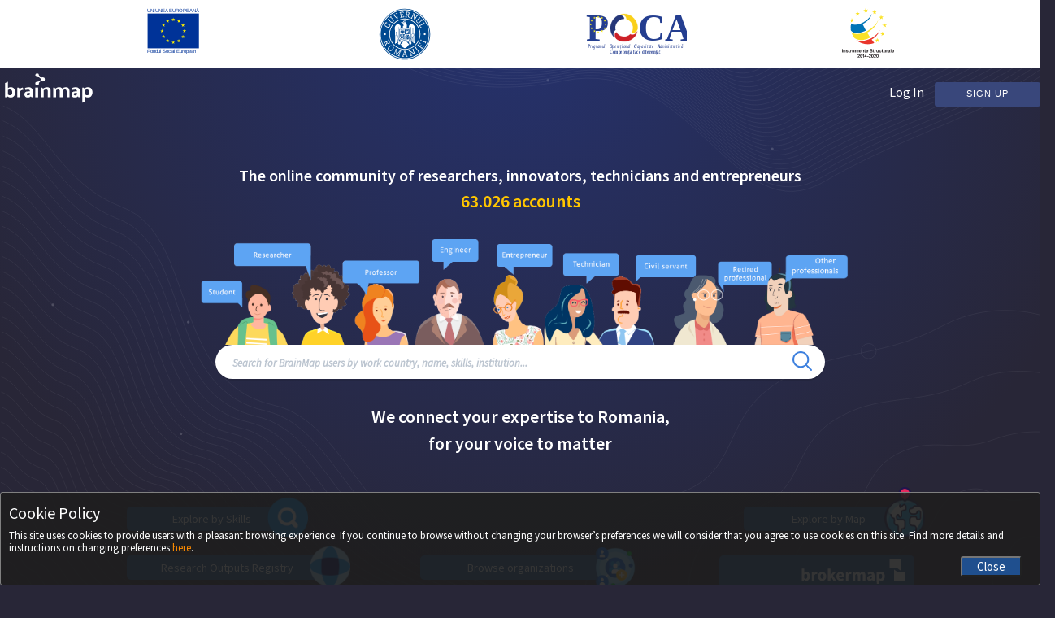

--- FILE ---
content_type: text/css
request_url: https://www.brainmap.ro/src/org/bm2/template/css/NEW_drooltip.css?t=1768460200.1373
body_size: 5846
content:
.building {
  float: left; }

.drooltipLoaderWrapper {
  float: left;
  width: 15px;
  height: 15px;
  padding: 2px;
  left: 50%;
  position: relative;
  transform: translateX(-50%); }

.drooltipLoader {
  border-radius: 100%;
  display: block;
  width: 100%;
  height: 100%;
  animation-name: drooltipPreloader;
  animation-duration: 0.4s;
  animation-fill-mode: forwards;
  animation-iteration-count: infinite;
  -webkit-transition: 0.4s cubic-bezier(0.19, 1, 0.22, 1);
  -moz-transition: 0.4s cubic-bezier(0.19, 1, 0.22, 1);
  -o-transition: 0.4s cubic-bezier(0.19, 1, 0.22, 1);
  transition: 0.4s cubic-bezier(0.19, 1, 0.22, 1); }
  .drooltipLoader.stop {
    animation: none;
    transform: scale(0); }

.drooltip {
  position: absolute;
  padding: 5px 20px;
  font-size: 16px;
  color: #fff;
  z-index: 99999;
  max-width: 300px;
  transform-origin: center 100%;
  opacity: 0; }
  .drooltip .bg {
    position: absolute;
    top: 0;
    left: 0;
    bottom: 0;
    width: 100%;
    height: 100%;
    z-index: 0;
    box-shadow: 0 1px 42px -3px rgba(0, 0, 0, 0.3);
    border-radius: 3px;
    transform-origin: inherit; }
  .drooltip .content {
    position: relative;
    float: left;
    width: 100%;
    z-index: 1;
    transform-origin: inherit;
    -webkit-transition: 0.4s cubic-bezier(0.19, 1, 0.22, 1);
    -moz-transition: 0.4s cubic-bezier(0.19, 1, 0.22, 1);
    -o-transition: 0.4s cubic-bezier(0.19, 1, 0.22, 1);
    transition: 0.4s cubic-bezier(0.19, 1, 0.22, 1); }
    .drooltip .content.showDynamic {
      opacity: 0; }
  .drooltip.drooltipMaterial {
    transform-origin: center center; }
    .drooltip.drooltipMaterial .bg {
      height: 0;
      -webkit-transition: 0.4s cubic-bezier(0.19, 1, 0.22, 1);
      -moz-transition: 0.4s cubic-bezier(0.19, 1, 0.22, 1);
      -o-transition: 0.4s cubic-bezier(0.19, 1, 0.22, 1);
      transition: 0.4s cubic-bezier(0.19, 1, 0.22, 1);
      box-shadow: none;
      transform: scale(0); }
    .drooltip.drooltipMaterial .content {
      -webkit-transition: 0.4s cubic-bezier(0.19, 1, 0.22, 1);
      -moz-transition: 0.4s cubic-bezier(0.19, 1, 0.22, 1);
      -o-transition: 0.4s cubic-bezier(0.19, 1, 0.22, 1);
      transition: 0.4s cubic-bezier(0.19, 1, 0.22, 1);
      transform: scale(0) translateY(20px);
      opacity: 0; }
    .drooltip.drooltipMaterial.animate .bg {
      height: 100%;
      box-shadow: 0 1px 42px -3px rgba(0, 0, 0, 0.3);
      transform: scale(1); }
    .drooltip.drooltipMaterial.animate .content {
      transform: scale(1) translateY(0);
      opacity: 1; }
  .drooltip.loaded {
    -webkit-transition: 0.4s cubic-bezier(0.19, 1, 0.22, 1);
    -moz-transition: 0.4s cubic-bezier(0.19, 1, 0.22, 1);
    -o-transition: 0.4s cubic-bezier(0.19, 1, 0.22, 1);
    transition: 0.4s cubic-bezier(0.19, 1, 0.22, 1);
    opacity: 1; }
  .drooltip.hideTooltip {
    display: none;
    opacity: 0;
    cursor-pointer: none;
    pointer-events: none; }
    .drooltip.hideTooltip.fake {
      display: block;
      opacity: 0;
      pointer-events: none;
      cursor: none;
      transition: none; }
  .drooltip.drooltipBounce {
    animation-name: drooltipBounce;
    animation-duration: 0.2s;
    animation-fill-mode: forwards; }
    .drooltip.drooltipBounce.out {
      animation-name: drooltipBounceOut; }
  .drooltip.drooltipFloat {
    animation-name: drooltipFloatVertical;
    animation-duration: 2s;
    animation-iteration-count: infinite; }
    .drooltip.drooltipFloat.right, .drooltip.drooltipFloat.left {
      animation-name: drooltipFloatHorizontal; }
  .drooltip.drooltipFade {
    animation-name: drooltipFade;
    animation-duration: 0.2s;
    animation-fill-mode: forwards; }
    .drooltip.drooltipFade.out {
      animation-name: drooltipFadeOut; }
  .drooltip:after {
    content: ' ';
    height: 0;
    position: absolute;
    width: 0;
    border: 6px solid transparent;
    border-top-color: inherit;
    /* left: 255px; */
    z-index: 2;
    bottom: 0;
    left: 50%;
    transform: translateX(-50%);
    opacity: 0;
    transition: 0.2s ease-in-out; }
  .drooltip.showArrow:after {
    bottom: -11px;
    opacity: 1; }
  .drooltip.bottom {
    transform-origin: center 0; }
    .drooltip.bottom:after {
      bottom: auto;
      top: 0;
      border-top-color: transparent;
      border-bottom-color: inherit; }
    .drooltip.bottom.showArrow:after {
      top: -11px; }
  .drooltip.right {
    transform-origin: 0 center; }
    .drooltip.right:after {
      bottom: auto;
      left: 0;
      border-top-color: transparent;
      border-right-color: inherit;
      top: 50%;
      transform: translateY(-50%); }
    .drooltip.right.showArrow:after {
      left: -11px; }
  .drooltip.left {
    transform-origin: 100% center; }
    .drooltip.left:after {
      left: auto;
      bottom: auto;
      border-top-color: transparent;
      border-left-color: inherit;
      top: 50%;
      transform: translateY(-50%);
      right: 0; }
    .drooltip.left.showArrow:after {
      right: -11px; }

@keyframes drooltipPreloader {
  0% {
    transform: scale(0); }
  50% {
    transform: scale(1.1); }
  100% {
    transform: scale(1); } }
@keyframes drooltipBounce {
  0% {
    transform: scale(0); }
  50% {
    transform: scale(1.1); }
  100% {
    transform: scale(1); } }
@keyframes drooltipBounceOut {
  0% {
    transform: scale(1); }
  50% {
    transform: scale(1.1); }
  100% {
    transform: scale(0); } }
@keyframes drooltipFade {
  0% {
    opacity: 0; }
  100% {
    opacity: 1; } }
@keyframes drooltipFadeOut {
  0% {
    opacity: 1; }
  100% {
    opacity: 0; } }
@keyframes drooltipFloatVertical {
  0% {
    transform: translateY(0px); }
  50% {
    transform: translateY(5px); }
  100% {
    transform: translateY(0px); } }
@keyframes drooltipFloatHorizontal {
  0% {
    transform: translateX(0px); }
  50% {
    transform: translateX(5px); }
  100% {
    transform: translateX(0px); } }

/*# sourceMappingURL=drooltip.css.map */


--- FILE ---
content_type: text/css
request_url: https://www.brainmap.ro/src/org/bm2/template/css/style.css?t=1768464193.3195
body_size: 141473
content:
/* Generated on: Tue Feb 14 2017 17:57:06 GMT+0000 (UTC) */
/* ==========================================================================
   normalize.css v3.0.3 | MIT License | github.com/necolas/normalize.css
   ========================================================================== */
/*! normalize.css v3.0.3 | MIT License | github.com/necolas/normalize.css */html{-ms-text-size-adjust:100%;-webkit-text-size-adjust:100%;height:100%;}body{margin:0;height:100%;}article,aside,details,figcaption,figure,footer,header,hgroup,main,menu,nav,section,summary{display:block}audio,canvas,progress,video{display:inline-block;vertical-align:baseline}audio:not([controls]){display:none;height:0}[hidden],template{display:none}a{background-color:transparent}a:active,a:hover{outline:0;text-decoration:none;}abbr[title]{border-bottom:1px dotted}b,strong{font-weight:bold}dfn{font-style:italic}h1{font-size:2em;margin:.67em 0}mark{background:#ff0;color:#000}small{font-size:80%}sub,sup{font-size:75%;line-height:0;position:relative;vertical-align:baseline}sup{top:-0.5em}sub{bottom:-0.25em}img{border:0}svg:not(:root){overflow:hidden}figure{margin:1em 40px}hr{box-sizing:content-box;height:0}pre{overflow:auto}code,kbd,pre,samp{font-family:monospace,monospace;font-size:1em}button,input,optgroup,select,textarea{color:inherit;font:inherit;margin:0}button{overflow:visible}button,select{text-transform:none}button,html input[type="button"],input[type="reset"]{-webkit-appearance:button;cursor:pointer}button[disabled],html input[disabled]{cursor:default}button::-moz-focus-inner,input::-moz-focus-inner{border:0;padding:0}input{line-height:normal}input[type="checkbox"],input[type="radio"]{box-sizing:border-box;padding:0}input[type="number"]::-webkit-inner-spin-button,input[type="number"]::-webkit-outer-spin-button{height:auto}input[type="search"]{-webkit-appearance:textfield;box-sizing:content-box}input[type="search"]::-webkit-search-cancel-button,input[type="search"]::-webkit-search-decoration{-webkit-appearance:none}fieldset{border:1px solid #c0c0c0;margin:0 2px;padding:.35em .625em .75em}legend{border:0;padding:0}textarea{overflow:auto}optgroup{font-weight:bold}table{border-collapse:collapse;border-spacing:0}td,th{padding:0}


:root {
    --anim-header:cubic-bezier(0.13, 0.36, 0.58, 1);
}

/*LANDING PAGE STYLES*/

.tablePageNumberLast, .tablePageNumberFirst {
    color: darkorange !important;
    background-color: #eee !important;
}

.edit-form{
	width: 100%;
}

.centered {
  margin-left: auto;
  margin-right: auto;
  text-align: center;
}

.herosectionLogos{
	background-color: white;
}

.POCA .center-block{
	margin: 0 auto;
}

.POCA img {
    margin: 0 auto;
    text-align: center;
    padding: 10px 0px;
}

.athon-overlay-overlay {
    background-color: rgb(0, 0, 0)!important;
    opacity: 0.9!important;
}
.athon-overlay-wait{
	background-color:#df4842;
	position:fixed;
	top:0; 
	left:0;
	z-index:90000; 
	height:2px;
}

.loading {
    position: absolute;
    top: 50%;
    left: 50%;
    transform: translate(-50%, -50%);
    /* background-color: #273455; */
    text-align: center;
    padding-top: 10px;
}

/* .athon-request-sent-wait{
	background-color: darkred!important;
	color:white;
				padding:12px;
				text-align:center;
				border-radius:2px;
				min-width:20%;
				border:1px sodid #7f0000;
} */

.errisload {
  position:relative;
  color:#fff;
  display:block;
  /* font-family:Mark Pro; */
  font-weight: 400;
  text-align: center;
  font-size:12px;
  /* left:-20px; */
  top:10px;
  animation: light 2s infinite 350ms;
  width:100px;
  /* background-color: #273455; */
}

.loaderPart {
    display: inline-block;
    background: #33385269;
    line-height: 20px;
    padding: 12px;
    border-radius: 10px;
    color: #fff;
    font-weight: 500;
    cursor: pointer;
}
.activate {
  cursor: pointer;
  -webkit-transition: background .3s ease, box-shadow .3s ease, -webkit-transform .2s ease;
  transition: background .3s ease, box-shadow .3s ease, -webkit-transform .2s ease;
  transition: transform .2s ease, background .3s ease, box-shadow .3s ease;
  transition: transform .2s ease, background .3s ease, box-shadow .3s ease, -webkit-transform .2s ease;
}
.activate input {
    background: var(--invi-color);
    border: none;
}
.activate .loaderText {
    text-align: center;
    display: inline-block;
    height: 44px;
    position: relative;
    width: 200px;
    top: 0px;
    background: #333851;
    color: var(--white-text);
    border-radius: 10px;
    padding: 0px 12px;
    font-family: Mark Pro;
    cursor: pointer;
    margin-left: 4px;
    line-height: 44px;
}
.activate span {
  display: inline-block;
  vertical-align: top;
  width: 20px;
  height: 20px;
  background: #fff;
  border-radius: 50%;
  position: relative;
  overflow: hidden;
}
.activate span:before {
  content: '';
  left: 0;
  top: 0;
  width: 100%;
  height: 100%;
  position: absolute;
  background: var(--item-color);
  border-radius: 50%;
  -webkit-transform: scale(0);
          transform: scale(0);
  -webkit-transition: background .3s ease, -webkit-transform .3s ease;
  transition: background .3s ease, -webkit-transform .3s ease;
  transition: transform .3s ease, background .3s ease;
  transition: transform .3s ease, background .3s ease, -webkit-transform .3s ease;
}
.activate span svg {
  position: absolute;
  width: 12px;
  height: 12px;
  left: 50%;
  top: 50%;
  margin: -6px 0 0 -6px;
  z-index: 1;
}
.activate span svg:nth-child(1) {
  width: 20px;
  height: 20px;
  top: 0;
  left: 0;
  fill: none;
  margin: 0;
  stroke: #fff;
  stroke-width: 1px;
  stroke-dashoffset: 94.248;
  stroke-dasharray: 47.124;
}
.activate span svg:nth-child(2) {
  fill: #5628EE;
  -webkit-transition: -webkit-transform 0.4s cubic-bezier(0.175, 0.885, 0.32, 1.275);
  transition: -webkit-transform 0.4s cubic-bezier(0.175, 0.885, 0.32, 1.275);
  transition: transform 0.4s cubic-bezier(0.175, 0.885, 0.32, 1.275);
  transition: transform 0.4s cubic-bezier(0.175, 0.885, 0.32, 1.275), -webkit-transform 0.4s cubic-bezier(0.175, 0.885, 0.32, 1.275);
}
.activate span svg:nth-child(3) {
  fill: #5628EE;
  -webkit-transform: translateY(20px);
          transform: translateY(20px);
  -webkit-transition: opacity 0.3s ease, -webkit-transform 0.4s cubic-bezier(0.175, 0.885, 0.32, 1.275);
  transition: opacity 0.3s ease, -webkit-transform 0.4s cubic-bezier(0.175, 0.885, 0.32, 1.275);
  transition: transform 0.4s cubic-bezier(0.175, 0.885, 0.32, 1.275), opacity 0.3s ease;
  transition: transform 0.4s cubic-bezier(0.175, 0.885, 0.32, 1.275), opacity 0.3s ease, -webkit-transform 0.4s cubic-bezier(0.175, 0.885, 0.32, 1.275);
}
.activate:hover span svg:nth-child(2) {
  -webkit-transform: translateY(-20px);
          transform: translateY(-20px);
}
.activate:hover span svg:nth-child(3) {
  -webkit-transform: translateY(0);
          transform: translateY(0);
}
.activate:active {
  -webkit-transform: scale(0.98);
          transform: scale(0.98);
}
.activate.loadingBtn span {
  background: none;
  -webkit-transition: background .1s ease .3s;
  transition: background .1s ease .3s;
}
.activate.loadingBtn span:before {
  -webkit-transform: scale(1);
          transform: scale(1);
}
.activate.loadingBtn span svg:nth-child(1) {
  -webkit-animation: turn 1.6s linear infinite forwards, path 1.6s linear infinite forwards;
          animation: turn 1.6s linear infinite forwards, path 1.6s linear infinite forwards;
}
.activate.loadingBtn span svg:nth-child(2) {
  -webkit-transform: translateY(-20px);
          transform: translateY(-20px);
}
.activate.loadingBtn span svg:nth-child(3) {
  opacity: 0;
  -webkit-transform: translateY(0) scale(0.6);
          transform: translateY(0) scale(0.6);
}
.activate.loadingBtn ul {
  -webkit-transform: rotateX(90deg);
          transform: rotateX(90deg);
}
.activate.loadingBtn.done .loaderPart {
  background: #3FDC75;
  box-shadow: 0 4px 20px rgba(63, 220, 117, 0.15);
}
.activate.loadingBtn.done span {
  background: #fff;
  -webkit-transition: background .1s ease 0s;
  transition: background .1s ease 0s;
}
.activate.loadingBtn.done span:before {
  background: #3FDC75;
  -webkit-transform: scale(0);
          transform: scale(0);
}
.activate.loadingBtn.done span svg:nth-child(1) {
  -webkit-animation: none;
          animation: none;
}
.activate.loadingBtn.done span svg:nth-child(3) {
  fill: #3FDC75;
  opacity: 1;
  -webkit-transform: scale(1);
          transform: scale(1);
  -webkit-transition: opacity 0.4s ease 0.25s, -webkit-transform 0.4s cubic-bezier(0.175, 0.885, 0.32, 1.275) 0.3s;
  transition: opacity 0.4s ease 0.25s, -webkit-transform 0.4s cubic-bezier(0.175, 0.885, 0.32, 1.275) 0.3s;
  transition: transform 0.4s cubic-bezier(0.175, 0.885, 0.32, 1.275) 0.3s, opacity 0.4s ease 0.25s;
  transition: transform 0.4s cubic-bezier(0.175, 0.885, 0.32, 1.275) 0.3s, opacity 0.4s ease 0.25s, -webkit-transform 0.4s cubic-bezier(0.175, 0.885, 0.32, 1.275) 0.3s;
}
.activate.loadingBtn.done ul {
  -webkit-transform: rotateX(180deg);
          transform: rotateX(180deg);
}
.activate ul {   
  padding: 0;
  margin: 0;
  list-style: none;
  height: 44px;
  width: 100%;
  display: inline-block;
  vertical-align: top;
  text-align: center;
  position: relative;
  -webkit-transform-style: preserve-3d;
          transform-style: preserve-3d;
  -webkit-transition: -webkit-transform .3s ease;
  transition: -webkit-transform .3s ease;
  transition: transform .3s ease;
  transition: transform .3s ease, -webkit-transform .3s ease;
}
.activate ul li {
  --rotateX: 0deg;
  -webkit-backface-visibility: hidden;
          backface-visibility: hidden;
  position: absolute;
  top: 0;
  bottom: 0;
  width: 100%;
  -webkit-transform-origin: 50% 50%;
          transform-origin: 50% 50%;
  -webkit-transform: rotateX(var(--rotateX)) translateZ(10px);
          transform: rotateX(var(--rotateX)) translateZ(10px);
}
.activate ul li:nth-child(2) {
  --rotateX: -90deg;
}
.activate ul li:nth-child(3) {
  --rotateX: -180deg;
}

.topbar-container {
  height: 120px;
  width: 100%;
  line-height: 120px;
  padding: 30px;
  display: block;
}

.lp-logo {
  background-image: url(../img/logo_white.svg)!important;
  background-repeat: no-repeat;
  width: 120px;
  height: 53px;
  display: block;
}

.lp-logo-org {
    background-image: url(../img/brainmap_orgLogo.svg)!important;
    background-repeat: no-repeat;
    width: 115px;
    height: 108px;
    display: block;
    background-position: center;
}

.lp-minHeight{
	height: 600px;
   /*  margin-top: 10%; */
   margin-top: 5%;
}

.athon-request-sent-wait{
	background-color: #1f4f8e!important;
	color:#eeeeee;
	padding:20px;
	text-align:center;
	border-radius:5px;
	border:1px solid #eaeaea;
}

/* .athon-overlay-wait{
	top:0;
	left:0;
	position:fixed;
	border-radius:5px;
	background-color: #1f4f8e!important;
	height:2px!important;
	border:1px solid #1f4f8e;
	overflow:hidden;
	color: #1f4f8e!important;
	padding:0px!important;
	box-shadow: 1px 0px 1px #1f4f8e;
	z-index:99999;
} */



.lp-login {
  height: 30px;
  width: auto;
  color: #ffffff!important;
  font-weight: 400;
  line-height: 30px;
  text-align: center;
  display: block;
  float: right;
  margin-right: 30px;
}

.lp-signup {
  font-weight: 400;
  background-color: #ffffff;
  height: 30px;
  width: 90px;
  line-height: 30px!important;
  border-radius: 15px;
  padding: auto 10px;
  display: block;
  float: right;
  text-align: center;
}

.lp-announcer {
  font-size: 20px;
  width: auto;
  font-weight: 600;
  color: #ffffff;
  margin:auto;
  text-align: center!important;
  display: table!important;
}

.spcr {
  height: 90px;
  display: block;
}

.lp-people {
  width: 900px;
  height: 130px;
  background-image: url(../img/people_new_updated.png);
  background-size: contain;
  background-repeat: no-repeat;
  background-position: center;
  display: block;
  margin: auto;
}

.lp-search {
  font-weight: 500;
  width: 750px;
  height: 42px;
  background-color: #ffffff;
  border-radius: 21px;
  -moz-border-radius: 21px;
  -webkit-border-radius: 21px;
  border: 0px;
  padding: 0px 21px;
  margin-left: auto;
  margin-right: auto;
  box-shadow: 0px 2px 0px rgba(0,0,0,0.1);
}
.lp-search-width {
  width: 750px;
  margin-left: auto;
  margin-right: auto;
}

.lp-search.org{
	background:rgba(255,255,255,0.8);
}

.lp-search.org::-webkit-input-placeholder { /* Chrome/Opera/Safari */
  color: #777;
  font-weight: 600;
}
.lp-search.org::-moz-placeholder { /* Firefox 19+ */
  color: #777;
  font-weight: 600;
}
.lp-search.org:-ms-input-placeholder { /* IE 10+ */
  color: #777;
  font-weight: 600;
}
.lp-search.org:-moz-placeholder { /* Firefox 18- */
  color: #777;
  font-weight: 600;
}

.btn-lp-search {
  content: "";
  background-color: transparent;
  background-image: url(../img/btn-lp-search.png);
  background-size: 24px 24px;
  background-repeat: no-repeat;
  background-size: contain;
  height: 24px;
  width: 24px;
  display: inline-block;
  position: absolute;
  right: 16px;
  top: 8px;
  border: 0;
  cursor: pointer;
}

.lp-blabla {
  font-size: 22px;
  color: #ffffff;
  font-weight: 700;
  text-align: center;
  margin-bottom: 50px;
}

.lp-blabla.org{
	color: darkorange;
}

.lp-explore-container {
  width: 90%;
  margin-left: auto;
  margin-right: auto;
}

.fl-right {float: right;}
.fl-left {float: left;}

.btn-lp-registry {
  color: #ffffff;
  background-color: #1f4f8e;
  font-size: .9rem;
  font-weight: 500;
  line-height: 30px;
  width: 210px;
  height: 30px;
  border-radius: 5px;
  -moz-border-radius: 5px;
  -webkit-border-radius: 5px;
    position: relative;
}

.lp-explore-container.brokermap-container{
	/* width: 300px;
	margin: 0 auto; */
}

.lp-new{
	color: red;
	display: inline-block;
	line-height: 35px;
	float: left;
}

.btn-lp-brokermap{
  color: #ffffff;
  background-color: #1f4f8e;
  font-size: .9rem;
  font-weight: 500;
  line-height: 30px;
  width: 240px;
  min-height: 40px;
  border-radius: 5px;
  -moz-border-radius: 5px;
  -webkit-border-radius: 5px;
  position: relative;
  display: inline-block;
  background-image: url(../img/logo-flip-white.svg);
  background-repeat: no-repeat;
  background-size: 150px 30px;
  background-position: right;
  float: right;
}

.btn-lp-brokermap:hover{
	background-color: #4e93f2;	
}

.btn-lp-brokermap:hover span.new-bkm{
	background: #1fbcfd;
}

span.new-bkm{
	background: red;
    color: #ffffff;
    padding: 2px 5px;
    font-weight: 400;
    border-radius: 5px;
    font-size: 11px;
    float: left;
    
    line-height: 20px;
    margin-left: 10px;
    margin-top: 7px;
}

.btn-lp-research:hover,
.btn-lp-research:focus,
.btn-lp-research:active,
.btn-lp-research:visited {
  color: #fff!important;
}

.btn-lp-research {
    color: #ffffff;
    background-color: #1f4f8e;
    font-size: .9rem;
    font-weight: 500;
    line-height: 30px;
    width: 247px;
    border-radius: 5px;
    -moz-border-radius: 5px;
    -webkit-border-radius: 5px;
    position: relative;
    text-align: center;
}

.btn-lp-org {
    color: #ffffff;
    background-color: #1f4f8e;
    font-size: .9rem;
    font-weight: 500;
    line-height: 30px;
    width: 247px;
    border-radius: 5px;
    -moz-border-radius: 5px;
    -webkit-border-radius: 5px;
    position: relative;
    text-align: center;
}

.btn-lp-events:hover,
.btn-lp-events:focus,
.btn-lp-events:active,
.btn-lp-events:visited {
  color: orange!important;
}

.btn-lp-events {
    color: darkorange;
    /* background-color: #1f4f8e; */
    font-size: .9rem;
    font-weight: 500;
    line-height: 1.3;
    width: 100%;
    /*margin-right: 20px;
    border-radius: 5px;
    -moz-border-radius: 5px;
    -webkit-border-radius: 5px;*/
    position: relative;
    text-align: left; 
    padding-left: 115px;
}

.btn-lp-events .obs-lp{
	display: block;
	font-size: 13px;
	color: white;
	padding-left: 70px;
}

.btn-lp-events:before {
    content: " ";
    background-image: url(../img/project-date.svg);
    height: 30px;
    width: 30px;
    display: inline-block;
    background-repeat: no-repeat;
    background-size: 30px;
    border-radius: 50%;
    /* background-color: white; */
    position: absolute;
    top: -5px;
    left: 80px;
}

.btn-lp-explore {
  color: #ffffff;
  background-color: #1f4f8e;
  font-size: .9rem;
  font-weight: 500;
  line-height: 30px;
  width: 210px;
  height: 30px;
  border-radius: 5px;
  -moz-border-radius: 5px;
  -webkit-border-radius: 5px;
    position: relative;
}
.btn-lp-wordcloud {
  background-color: #1f4f8e;
  font-size: .9rem;
  font-weight: 500;
  line-height: 30px;
  width: 210px;
  height: 30px;
  border-radius: 5px;
  -moz-border-radius: 5px;
  -webkit-border-radius: 5px;
  position: relative;
  color:#fff;
  /* pointer-events: none; */
}

.btn-lp-explore:hover,
.btn-lp-wordcloud:hover,
.btn-lp-research:hover,
.btn-lp-org:hover{
    color: #ffffff;
    background: #4e93f2;
}

.btn-lp-wordcloud:active,
.btn-lp-wordcloud:visited,
.btn-lp-wordcloud:focus{
    color: #fff;
}
.btn-lp-explore:active,
.btn-lp-explore:visited,
.btn-lp-explore:focus{
    color: #fff;
}
.btn-lp-research:active,
.btn-lp-research:visited,
.btn-lp-research:focus{
    color: #fff;
}

.btn-lp-org:active,
.btn-lp-org:visited,
.btn-lp-org:focus{
    color: #fff;
}

.CMSAdmin{
	background-color: #999;
	padding: 20px;
	border-radius: 5px;
}

.LocalCMS a{
	color: orange;
}

.LocalCMS a:hover{
	color: darkorange;
}

.btn-lp-org:before {
    content: " ";
    background-image: url(../img/team.png);
    height: 62px;
    width: 100%;
    display: block;
    background-repeat: no-repeat;
    background-size: 50px;
    position: absolute;
    top: -10px;
    left: 215px;
}

.btn-lp-research:before {
    content: " ";
    background-image: url(../img/research.png);
    height: 62px;
    width: 100%;
    display: block;
    background-repeat: no-repeat;
    background-size: 50px;
    position: absolute;
    top: -24px;
    left: 225px;
}
.btn-lp-explore:before {
    content: " ";
    background-image: url(../img/explore.png);
    height: 62px;
    width: 100%;
    display: block;
    background-repeat: no-repeat;
    background-size: 50px;
    position: absolute;
    top: -24px;
    left: 173px;
}
.btn-lp-wordcloud:before {
    content: " ";
    background-image: url(../img/keyword-icon.png);
    height: 62px;
    width: 100%;
    display: block;
    background-repeat: no-repeat;
    background-size: 50px;
    position: absolute;
    top: -24px;
    left: 173px;
}
.new_msg {
    color:#fff;
    text-align:left;
    width:100%;
    font-size:13px;
    top: 14px;
    clear:both;
    display: block;
    position: relative;
}





.new_msg.center{
	text-align: center;
	top: 0px;
	width: 240px;
	float: right;
}

.mtop30 {margin-top: 30px;}


.clear {
  clear: both;
}

::-webkit-input-placeholder { /* Chrome/Opera/Safari */
  color: #555;
  font-weight: 600;
}
::-moz-placeholder { /* Firefox 19+ */
  color: #555;
  font-weight: 600;
}
:-ms-input-placeholder { /* IE 10+ */
  color: #555;
  font-weight: 600;
}
:-moz-placeholder { /* Firefox 18- */
  color: #555;
  font-weight: 600;
}

/*END OF LANDING PAGE*/


.benchmark {display: none;}
/* ==========================================================================
   Keyframe Animaton
   ========================================================================== */

@-webkit-keyframes animation {
  0% { -webkit-transform: matrix3d(1, 0, 0, 0, 0, 1, 0, 0, 0, 0, 1, 0, 0, 0, 0, 1); transform: matrix3d(1, 0, 0, 0, 0, 1, 0, 0, 0, 0, 1, 0, 0, 0, 0, 1); }
  3.4% { -webkit-transform: matrix3d(1.158, 0, 0, 0, 0, 1.203, 0, 0, 0, 0, 1, 0, 0, 0, 0, 1); transform: matrix3d(1.158, 0, 0, 0, 0, 1.203, 0, 0, 0, 0, 1, 0, 0, 0, 0, 1); }
  4.7% { -webkit-transform: matrix3d(1.225, 0, 0, 0, 0, 1.3, 0, 0, 0, 0, 1, 0, 0, 0, 0, 1); transform: matrix3d(1.225, 0, 0, 0, 0, 1.3, 0, 0, 0, 0, 1, 0, 0, 0, 0, 1); }
  6.81% { -webkit-transform: matrix3d(1.33, 0, 0, 0, 0, 1.446, 0, 0, 0, 0, 1, 0, 0, 0, 0, 1); transform: matrix3d(1.33, 0, 0, 0, 0, 1.446, 0, 0, 0, 0, 1, 0, 0, 0, 0, 1); }
  9.41% { -webkit-transform: matrix3d(1.442, 0, 0, 0, 0, 1.584, 0, 0, 0, 0, 1, 0, 0, 0, 0, 1); transform: matrix3d(1.442, 0, 0, 0, 0, 1.584, 0, 0, 0, 0, 1, 0, 0, 0, 0, 1); }
  10.21% { -webkit-transform: matrix3d(1.471, 0, 0, 0, 0, 1.613, 0, 0, 0, 0, 1, 0, 0, 0, 0, 1); transform: matrix3d(1.471, 0, 0, 0, 0, 1.613, 0, 0, 0, 0, 1, 0, 0, 0, 0, 1); }
  13.61% { -webkit-transform: matrix3d(1.562, 0, 0, 0, 0, 1.666, 0, 0, 0, 0, 1, 0, 0, 0, 0, 1); transform: matrix3d(1.562, 0, 0, 0, 0, 1.666, 0, 0, 0, 0, 1, 0, 0, 0, 0, 1); }
  14.11% { -webkit-transform: matrix3d(1.57, 0, 0, 0, 0, 1.665, 0, 0, 0, 0, 1, 0, 0, 0, 0, 1); transform: matrix3d(1.57, 0, 0, 0, 0, 1.665, 0, 0, 0, 0, 1, 0, 0, 0, 0, 1); }
  17.52% { -webkit-transform: matrix3d(1.604, 0, 0, 0, 0, 1.62, 0, 0, 0, 0, 1, 0, 0, 0, 0, 1); transform: matrix3d(1.604, 0, 0, 0, 0, 1.62, 0, 0, 0, 0, 1, 0, 0, 0, 0, 1); }
  18.72% { -webkit-transform: matrix3d(1.606, 0, 0, 0, 0, 1.594, 0, 0, 0, 0, 1, 0, 0, 0, 0, 1); transform: matrix3d(1.606, 0, 0, 0, 0, 1.594, 0, 0, 0, 0, 1, 0, 0, 0, 0, 1); }
  21.32% { -webkit-transform: matrix3d(1.598, 0, 0, 0, 0, 1.535, 0, 0, 0, 0, 1, 0, 0, 0, 0, 1); transform: matrix3d(1.598, 0, 0, 0, 0, 1.535, 0, 0, 0, 0, 1, 0, 0, 0, 0, 1); }
  24.32% { -webkit-transform: matrix3d(1.575, 0, 0, 0, 0, 1.48, 0, 0, 0, 0, 1, 0, 0, 0, 0, 1); transform: matrix3d(1.575, 0, 0, 0, 0, 1.48, 0, 0, 0, 0, 1, 0, 0, 0, 0, 1); }
  25.23% { -webkit-transform: matrix3d(1.567, 0, 0, 0, 0, 1.469, 0, 0, 0, 0, 1, 0, 0, 0, 0, 1); transform: matrix3d(1.567, 0, 0, 0, 0, 1.469, 0, 0, 0, 0, 1, 0, 0, 0, 0, 1); }
  29.03% { -webkit-transform: matrix3d(1.531, 0, 0, 0, 0, 1.448, 0, 0, 0, 0, 1, 0, 0, 0, 0, 1); transform: matrix3d(1.531, 0, 0, 0, 0, 1.448, 0, 0, 0, 0, 1, 0, 0, 0, 0, 1); }
  29.93% { -webkit-transform: matrix3d(1.524, 0, 0, 0, 0, 1.449, 0, 0, 0, 0, 1, 0, 0, 0, 0, 1); transform: matrix3d(1.524, 0, 0, 0, 0, 1.449, 0, 0, 0, 0, 1, 0, 0, 0, 0, 1); }
  35.54% { -webkit-transform: matrix3d(1.49, 0, 0, 0, 0, 1.481, 0, 0, 0, 0, 1, 0, 0, 0, 0, 1); transform: matrix3d(1.49, 0, 0, 0, 0, 1.481, 0, 0, 0, 0, 1, 0, 0, 0, 0, 1); }
  36.74% { -webkit-transform: matrix3d(1.486, 0, 0, 0, 0, 1.489, 0, 0, 0, 0, 1, 0, 0, 0, 0, 1); transform: matrix3d(1.486, 0, 0, 0, 0, 1.489, 0, 0, 0, 0, 1, 0, 0, 0, 0, 1); }
  41.04% { -webkit-transform: matrix3d(1.48, 0, 0, 0, 0, 1.511, 0, 0, 0, 0, 1, 0, 0, 0, 0, 1); transform: matrix3d(1.48, 0, 0, 0, 0, 1.511, 0, 0, 0, 0, 1, 0, 0, 0, 0, 1); }
  44.44% { -webkit-transform: matrix3d(1.483, 0, 0, 0, 0, 1.516, 0, 0, 0, 0, 1, 0, 0, 0, 0, 1); transform: matrix3d(1.483, 0, 0, 0, 0, 1.516, 0, 0, 0, 0, 1, 0, 0, 0, 0, 1); }
  52.15% { -webkit-transform: matrix3d(1.496, 0, 0, 0, 0, 1.503, 0, 0, 0, 0, 1, 0, 0, 0, 0, 1); transform: matrix3d(1.496, 0, 0, 0, 0, 1.503, 0, 0, 0, 0, 1, 0, 0, 0, 0, 1); }
  59.86% { -webkit-transform: matrix3d(1.503, 0, 0, 0, 0, 1.495, 0, 0, 0, 0, 1, 0, 0, 0, 0, 1); transform: matrix3d(1.503, 0, 0, 0, 0, 1.495, 0, 0, 0, 0, 1, 0, 0, 0, 0, 1); }
  63.26% { -webkit-transform: matrix3d(1.504, 0, 0, 0, 0, 1.496, 0, 0, 0, 0, 1, 0, 0, 0, 0, 1); transform: matrix3d(1.504, 0, 0, 0, 0, 1.496, 0, 0, 0, 0, 1, 0, 0, 0, 0, 1); }
  75.28% { -webkit-transform: matrix3d(1.501, 0, 0, 0, 0, 1.502, 0, 0, 0, 0, 1, 0, 0, 0, 0, 1); transform: matrix3d(1.501, 0, 0, 0, 0, 1.502, 0, 0, 0, 0, 1, 0, 0, 0, 0, 1); }
  85.49% { -webkit-transform: matrix3d(1.499, 0, 0, 0, 0, 1.5, 0, 0, 0, 0, 1, 0, 0, 0, 0, 1); transform: matrix3d(1.499, 0, 0, 0, 0, 1.5, 0, 0, 0, 0, 1, 0, 0, 0, 0, 1); }
  90.69% { -webkit-transform: matrix3d(1.5, 0, 0, 0, 0, 1.5, 0, 0, 0, 0, 1, 0, 0, 0, 0, 1); transform: matrix3d(1.5, 0, 0, 0, 0, 1.5, 0, 0, 0, 0, 1, 0, 0, 0, 0, 1); }
  100% { -webkit-transform: matrix3d(1.5, 0, 0, 0, 0, 1.5, 0, 0, 0, 0, 1, 0, 0, 0, 0, 1); transform: matrix3d(1.5, 0, 0, 0, 0, 1.5, 0, 0, 0, 0, 1, 0, 0, 0, 0, 1); }
}

@keyframes animation {
  0% { -webkit-transform: matrix3d(1, 0, 0, 0, 0, 1, 0, 0, 0, 0, 1, 0, 0, 0, 0, 1); transform: matrix3d(1, 0, 0, 0, 0, 1, 0, 0, 0, 0, 1, 0, 0, 0, 0, 1); }
  3.4% { -webkit-transform: matrix3d(1.158, 0, 0, 0, 0, 1.203, 0, 0, 0, 0, 1, 0, 0, 0, 0, 1); transform: matrix3d(1.158, 0, 0, 0, 0, 1.203, 0, 0, 0, 0, 1, 0, 0, 0, 0, 1); }
  4.7% { -webkit-transform: matrix3d(1.225, 0, 0, 0, 0, 1.3, 0, 0, 0, 0, 1, 0, 0, 0, 0, 1); transform: matrix3d(1.225, 0, 0, 0, 0, 1.3, 0, 0, 0, 0, 1, 0, 0, 0, 0, 1); }
  6.81% { -webkit-transform: matrix3d(1.33, 0, 0, 0, 0, 1.446, 0, 0, 0, 0, 1, 0, 0, 0, 0, 1); transform: matrix3d(1.33, 0, 0, 0, 0, 1.446, 0, 0, 0, 0, 1, 0, 0, 0, 0, 1); }
  9.41% { -webkit-transform: matrix3d(1.442, 0, 0, 0, 0, 1.584, 0, 0, 0, 0, 1, 0, 0, 0, 0, 1); transform: matrix3d(1.442, 0, 0, 0, 0, 1.584, 0, 0, 0, 0, 1, 0, 0, 0, 0, 1); }
  10.21% { -webkit-transform: matrix3d(1.471, 0, 0, 0, 0, 1.613, 0, 0, 0, 0, 1, 0, 0, 0, 0, 1); transform: matrix3d(1.471, 0, 0, 0, 0, 1.613, 0, 0, 0, 0, 1, 0, 0, 0, 0, 1); }
  13.61% { -webkit-transform: matrix3d(1.562, 0, 0, 0, 0, 1.666, 0, 0, 0, 0, 1, 0, 0, 0, 0, 1); transform: matrix3d(1.562, 0, 0, 0, 0, 1.666, 0, 0, 0, 0, 1, 0, 0, 0, 0, 1); }
  14.11% { -webkit-transform: matrix3d(1.57, 0, 0, 0, 0, 1.665, 0, 0, 0, 0, 1, 0, 0, 0, 0, 1); transform: matrix3d(1.57, 0, 0, 0, 0, 1.665, 0, 0, 0, 0, 1, 0, 0, 0, 0, 1); }
  17.52% { -webkit-transform: matrix3d(1.604, 0, 0, 0, 0, 1.62, 0, 0, 0, 0, 1, 0, 0, 0, 0, 1); transform: matrix3d(1.604, 0, 0, 0, 0, 1.62, 0, 0, 0, 0, 1, 0, 0, 0, 0, 1); }
  18.72% { -webkit-transform: matrix3d(1.606, 0, 0, 0, 0, 1.594, 0, 0, 0, 0, 1, 0, 0, 0, 0, 1); transform: matrix3d(1.606, 0, 0, 0, 0, 1.594, 0, 0, 0, 0, 1, 0, 0, 0, 0, 1); }
  21.32% { -webkit-transform: matrix3d(1.598, 0, 0, 0, 0, 1.535, 0, 0, 0, 0, 1, 0, 0, 0, 0, 1); transform: matrix3d(1.598, 0, 0, 0, 0, 1.535, 0, 0, 0, 0, 1, 0, 0, 0, 0, 1); }
  24.32% { -webkit-transform: matrix3d(1.575, 0, 0, 0, 0, 1.48, 0, 0, 0, 0, 1, 0, 0, 0, 0, 1); transform: matrix3d(1.575, 0, 0, 0, 0, 1.48, 0, 0, 0, 0, 1, 0, 0, 0, 0, 1); }
  25.23% { -webkit-transform: matrix3d(1.567, 0, 0, 0, 0, 1.469, 0, 0, 0, 0, 1, 0, 0, 0, 0, 1); transform: matrix3d(1.567, 0, 0, 0, 0, 1.469, 0, 0, 0, 0, 1, 0, 0, 0, 0, 1); }
  29.03% { -webkit-transform: matrix3d(1.531, 0, 0, 0, 0, 1.448, 0, 0, 0, 0, 1, 0, 0, 0, 0, 1); transform: matrix3d(1.531, 0, 0, 0, 0, 1.448, 0, 0, 0, 0, 1, 0, 0, 0, 0, 1); }
  29.93% { -webkit-transform: matrix3d(1.524, 0, 0, 0, 0, 1.449, 0, 0, 0, 0, 1, 0, 0, 0, 0, 1); transform: matrix3d(1.524, 0, 0, 0, 0, 1.449, 0, 0, 0, 0, 1, 0, 0, 0, 0, 1); }
  35.54% { -webkit-transform: matrix3d(1.49, 0, 0, 0, 0, 1.481, 0, 0, 0, 0, 1, 0, 0, 0, 0, 1); transform: matrix3d(1.49, 0, 0, 0, 0, 1.481, 0, 0, 0, 0, 1, 0, 0, 0, 0, 1); }
  36.74% { -webkit-transform: matrix3d(1.486, 0, 0, 0, 0, 1.489, 0, 0, 0, 0, 1, 0, 0, 0, 0, 1); transform: matrix3d(1.486, 0, 0, 0, 0, 1.489, 0, 0, 0, 0, 1, 0, 0, 0, 0, 1); }
  41.04% { -webkit-transform: matrix3d(1.48, 0, 0, 0, 0, 1.511, 0, 0, 0, 0, 1, 0, 0, 0, 0, 1); transform: matrix3d(1.48, 0, 0, 0, 0, 1.511, 0, 0, 0, 0, 1, 0, 0, 0, 0, 1); }
  44.44% { -webkit-transform: matrix3d(1.483, 0, 0, 0, 0, 1.516, 0, 0, 0, 0, 1, 0, 0, 0, 0, 1); transform: matrix3d(1.483, 0, 0, 0, 0, 1.516, 0, 0, 0, 0, 1, 0, 0, 0, 0, 1); }
  52.15% { -webkit-transform: matrix3d(1.496, 0, 0, 0, 0, 1.503, 0, 0, 0, 0, 1, 0, 0, 0, 0, 1); transform: matrix3d(1.496, 0, 0, 0, 0, 1.503, 0, 0, 0, 0, 1, 0, 0, 0, 0, 1); }
  59.86% { -webkit-transform: matrix3d(1.503, 0, 0, 0, 0, 1.495, 0, 0, 0, 0, 1, 0, 0, 0, 0, 1); transform: matrix3d(1.503, 0, 0, 0, 0, 1.495, 0, 0, 0, 0, 1, 0, 0, 0, 0, 1); }
  63.26% { -webkit-transform: matrix3d(1.504, 0, 0, 0, 0, 1.496, 0, 0, 0, 0, 1, 0, 0, 0, 0, 1); transform: matrix3d(1.504, 0, 0, 0, 0, 1.496, 0, 0, 0, 0, 1, 0, 0, 0, 0, 1); }
  75.28% { -webkit-transform: matrix3d(1.501, 0, 0, 0, 0, 1.502, 0, 0, 0, 0, 1, 0, 0, 0, 0, 1); transform: matrix3d(1.501, 0, 0, 0, 0, 1.502, 0, 0, 0, 0, 1, 0, 0, 0, 0, 1); }
  85.49% { -webkit-transform: matrix3d(1.499, 0, 0, 0, 0, 1.5, 0, 0, 0, 0, 1, 0, 0, 0, 0, 1); transform: matrix3d(1.499, 0, 0, 0, 0, 1.5, 0, 0, 0, 0, 1, 0, 0, 0, 0, 1); }
  90.69% { -webkit-transform: matrix3d(1.5, 0, 0, 0, 0, 1.5, 0, 0, 0, 0, 1, 0, 0, 0, 0, 1); transform: matrix3d(1.5, 0, 0, 0, 0, 1.5, 0, 0, 0, 0, 1, 0, 0, 0, 0, 1); }
  100% { -webkit-transform: matrix3d(1.5, 0, 0, 0, 0, 1.5, 0, 0, 0, 0, 1, 0, 0, 0, 0, 1); transform: matrix3d(1.5, 0, 0, 0, 0, 1.5, 0, 0, 0, 0, 1, 0, 0, 0, 0, 1); }
}

/* ==========================================================================
   Start of custom Webflow CSS
   ========================================================================== */
html {font-size: 100%;overflow-y: scroll;-webkit-font-smoothing: antialiased;font-smoothing: antialiased;-moz-font-smoothing: antialiased;-o-font-smoothing: antialiased;}
body {font-family: 'Source Sans Pro', Adobe Blank, Arial; font-weight: 300 !important;}

/* all */
::-webkit-input-placeholder { color:#999999;font-size:.8rem;color:rgba(135, 151, 171, 0.56);font-style:italic }
::-moz-placeholder { color:#999999;font-size:.8rem;color:rgba(135, 151, 171, 0.56);font-style:italic } /* firefox 19+ */
:-ms-input-placeholder { color:#999999;font-size:.8rem;color:rgba(135, 151, 171, 0.56);font-style:italic } /* ie */
input:-moz-placeholder { color:#999999;font-size:.8rem;color:rgba(135, 151, 171, 0.56);font-style:italic }

.greyfont {color: #999999}

a:focus, input:focus {outline:0;text-decoration: none;}

.translate {
transition:All 1s ease;
-webkit-transition:All 1s ease;
-moz-transition:All 1s ease;
-o-transition:All 1s ease;
transform: translate(0px);
-webkit-transform: translate(0px);
-moz-transform: translate(0px);
-o-transform: translate(0px);
-ms-transform: translate(0px);
}

.noselect {
  -webkit-touch-callout: none; /* iOS Safari */
    -webkit-user-select: none; /* Safari */
     -khtml-user-select: none; /* Konqueror HTML */
       -moz-user-select: none; /* Firefox */
        -ms-user-select: none; /* Internet Explorer/Edge */
            user-select: none; /* Non-prefixed version, currently
                                  supported by Chrome and Opera */
}
.m_hide{
    display: none;
}
/* ==========================================================================
   Start of custom Webflow CSS
   ========================================================================== */

.profile_tags div{
	display: inline;
}

.nav-header, .main {
    max-width: 1440px;
    position: relative;
    margin: 0 auto;
}
section.profile-sidebar {
    width: 23%;
    padding: 0px 20px;
    float: left;
    border-radius: 5px;
    -moz-border-radius: 5px;
    -webkit-border-radius: 5px;
}

.wrapper {
    position: relative;
    width:100%;

}
.logo {
    position: relative;
    left: 20px;
    display: table;
}

.search-box {
    height: 37px;
    padding: 6px;
    border-radius: 4px;
    border: 1px solid #ecebec;
    width: 100%;
    background: -webkit-linear-gradient(270deg, #f6f5f6, #f6f5f6);
    background: linear-gradient(180deg, #f6f5f6, #f6f5f6);
}
.search-form {
    position: relative;
}
.submit {
    content: "";
    position: absolute;
    background-image: url(../img/lupa.svg);
    background-repeat: no-repeat;
    background-size: contain;
    background-color: transparent;
    border: none;
    width: 15px;
    height: 15px;
    top: 11px;
    right: 10px;
    cursor: pointer;
    z-index:999;
}

.submit-experts {
    content: "";
    background-image: url(../img/search.svg);
    background-repeat: no-repeat;
    background-size: contain;
    background-color: #417dc0;
    border: none;
    width: 20px;
    height: 20px;
    right: 12px;
    cursor: pointer;
    position: absolute;
    padding: 18px;
    border-radius: 100%;
    top: 7px;
    background-size: 20px 20px;
    background-position: center;
    -webkit-box-shadow: 0px 2px 4px 0px rgba(5, 26, 53, 0.57);
    -moz-box-shadow: 0px 2px 4px 0px rgba(5, 26, 53, 0.57);
    box-shadow: 0px 2px 4px 0px rgba(5, 26, 53, 0.57);

}
.submit-experts:hover {
    -webkit-animation: animation 1000ms linear both;
    -moz-animation: animation 1000ms linear both;
    -ms-animation: animation 1000ms linear both;
    -o-animation: animation 1000ms linear both;
    animation: animation 1000ms linear both;
}
.auth {
    text-decoration: none;
    font-size: .7rem;
}

.ellipses {
  max-width: 267px;
  white-space: nowrap;
  overflow: hidden;
  text-overflow: ellipsis;
  display: inline-block;
}
ul.sidebar-list {
    margin: 0px;
    padding: 0px;
    width: 100%;
    list-style: none;
    text-align: center;
}
.profile-edit {
	/* color:#ffffff; */
	max-width: 1336px;
}
.p-large {
    padding-top: 50px;
    margin: auto;
    display: table;
}
.p-divider {height: 25px;position: relative;clear: right;display: block; width: 100%;}
.p-name {
    width: 200px;
    margin: auto;
    display: table;
}

.p-name h3{
    padding-top: 10px;
    font-size: 1.2rem;
    font-weight: 600;
    line-height: 1.3;
    color: #fff;
}
.p-title,.p-affiliation, .p-location {
    font-size: .8rem;
    text-shadow: 0px 1px rgba(104, 141, 175, 0.2);
    color: #fff;
}
.profile__elinks a {
    display: inline-block;
    width: 25px;
    height: 25px;
    background-image: url(../img/sprite_external_links.png);
    background-size: cover;
    cursor: pointer;
    margin: 0 6px;
    top: 3px;
    position: relative;    
}
.profile__elinks {
    margin: 30px 0px 0px 0px;
    background: #fff;
    width: auto;
    display: table;
    padding: 5px 10px;
}
.icon__elinks-linkedin {
    background-position:  0px 0px;
}
.icon__elinks-rgate {
    background-position:  -38px 0px;
}
.icon__elinks-pweb {
    background-position:  -76px 0px;
}
.icon__elinks-iweb {
    background-position:  -114px 0px;
}
.icon__elinks-gschoolar {
    background-position:  -152px 0px;
}
.icon__elinks-orcid {
    background-position:  -190px 0px;
}


.p-position {font-size: .8rem;font-weight: 600!important;text-transform: capitalize;color: #fff;}

.pCode {
	font-size: .8rem;
	font-weight: 600;
	text-transform: capitalize;
	color: #fff;
	margin-top: 5px;
	width:100%;
	border-radius: 2px;
}

.pCode label{
	color: orange;
}

.collaborator-share__icon, .menu__icon {
    display: inline-block;
    vertical-align: baseline;
    background-position: center;
    background-repeat: no-repeat;
    background-size: 100%;
}

.collaborator-share__icon--link {
    width: 30px;
    height: 30px;
    background-image: url(../img/copy_url.svg);
    background-size: 100%;
    margin-right: 5px;
}
.collaborator-share__icon--link-blue {
    width: 30px;
    height: 30px;
    background-image: url(../img/copy_url.svg);
    background-size: 100%;
    margin-right: 5px;
}
.collaborator-share__icon--link-cv {
    width: 30px;
    height: 30px;
    background-image: url(../img/copy_cv.png);
    background-size: 100%;
    margin-right: 5px;
}
.collaborator-share__icon--help {
    width: 15px;
    height: 15px;
    background-image: url(../img/help-circle.png);
    background-size: 100%;
    margin-left: 2px;
}
.menu__icon--account {
    width: 19px;
    height: 19px;
    background-image: url(../img/ainfo.svg);
    background-size: 100%;
    margin-left: 2px;
    top:4px;
    position: relative;
}
.menu__icon--accountSide {
    width: 19px;
    height: 19px;
    background-image: url(../img/account.svg);
    background-size: 100%;
    margin-left: 2px;
    top:4px;
    position: relative;
}
.menu__icon--password {
    width: 19px;
    height: 19px;
    background-image: url(../img/password_grey.svg);
    background-size: 100%;
    margin-left: 2px;
    top:4px;
    position: relative;
    margin-right: 10px;
}
.menu__icon--projects {
    width: 19px;
    height: 19px;
    background-image: url(../img/icon-projects.svg);
    background-size: 100%;
    margin-left: 2px;
    top:4px;
    position: relative;
}
.menu__icon--record {
    width: 19px;
    height: 19px;
    background-image: url(../img/record.svg);
    background-size: 100%;
    margin-left: 2px;
    top:4px;
    position: relative;
}
.menu__icon--updates {
    width: 19px;
    height: 19px;
    background-image: url(../img/updates.svg);
    background-size: 100%;
    margin-left: 2px;
    top:4px;
    position: relative;
}
.menu__icon--flag {
    width: 30px;
    height: 20px;
    background-image: url(../img/flag.svg);
    background-size: 100%;
    margin:0px 10px;
    top: 6px;
    position: relative;
    background-position: top center;
}
.menu__icon--forms {
    width: 19px;
    height: 19px;
    background-image: url(../img/paper_eye.svg);
    background-size: 100%;
    margin-left: 2px;
    top:4px;
    position: relative;
}
.menu__icon--pinfo {
    width: 19px;
    height: 19px;
    background-image: url(../img/pinfo_grey.svg);
    background-size: 100%;
    margin-left: 2px;
    top: 4px;
    position: relative;
    background-position: 0px 0px;
    margin-right: 10px;
}

.menu__icon--skills {
    width: 19px;
    height: 19px;
    background-image: url(../img/skills_grey.svg);
    background-size: 100%;
    margin-left: 2px;
    top: 4px;
    position: relative;
    background-position: 0px 0px;
    margin-right: 10px;
}
.menu__icon--tag {
    width: 16px;
    height: 15px;
    background-image: url(../img/tag.svg);
    background-size: 100%;
    margin-left: 2px;
    top: 4px;
    position: relative;
    background-position: 0px 0px;
    margin-right: 4px;
}
.menu__icon--skills_blue {
    width: 19px;
    height: 19px;
    background-image: url(../img/skills.svg);
    background-size: 100%;
    margin-left: 2px;
    position: relative;
    background-position: 0px 0px;
    margin-right: 10px;
    vertical-align: bottom;
}
.menu__icon--ainfo {
    width: 19px;
    height: 19px;
    background-image: url(../img/ainfo_grey.svg);
    background-size: 100%;
    margin-left: 2px;
    top: 4px;
    position: relative;
    background-position: 0px 0px;
    margin-right: 10px;
}
.menu__icon--save {
    width: 17px;
    height: 17px;
    background-image: url(../img/autosave.svg);
    background-size: 100%;
    margin-right: 5px;
    vertical-align: text-top;
}
.menu__icon--doc {
    width: 22px;
    height: 22px;
    background-image: url(../img/sprite.png);
    background-repeat: no-repeat;
    margin-right: 5px;
    display: inline-block;
    position: relative;
    background-position: -380px -209px;
}
.menu__icon--pdf {
    width: 22px;
    height: 22px;
    background-image: url(../img/sprite.png);
    background-repeat: no-repeat;
    margin-right: 5px;
    display: inline-block;
    position: relative;
    background-position: -466px -125px;
}
.menu__icon--download {
    width: 17px;
    height: 17px;
    background-image: url(../img/download.svg);
    background-size: 100%;
    margin-left: 5px;
}
.menu__icon--file {
    width: 17px;
    height: 21px;
    background-image: url(../img/file.svg);
    background-size: 100%;
    margin-right: 6px;
    vertical-align: sub;
}
.expYears label {
    font-weight: bold;
    vertical-align: text-top;
    color: #3e8be8;
    margin-right: 5px;
/*    background: #3e8be8;*/
/*    border-radius: 2px;*/
/*    padding: 1px 9px;*/
}
.expYears {
    display: inline-block;
    top: -2.5px;
    position: relative;
    cursor: pointer;
}
.shareUrl {
    position: relative;
    line-height: 16px;
    font-size: .8rem;
    margin-top: 20px;
    display: inline-block;
    margin-right: 11px;
}
.shareUrlspan a {
    color: #fff;
    margin: 0px;
    padding: 0px;
    display: block;
}
.shareUrlspan a{
    display: block;
	margin-left: 35px;
    color: #fff;
}
a.collaborator-share__copy-link {
    color: #fff;
    text-decoration: underline;
    font-weight: 600;
}
.side-navigation {

    margin: 0px -20px;
}
.side-navigation--nav {
    padding: 0px;
    list-style-type: none;
    display: block;
}
.side-navigation--nav > li > a {
    font-weight: 500;
    padding: 10px;
    color: #fff;
    display: block;
    border-top: 1px solid #98b8d514;
    text-decoration: none;
}
.side-navigation--nav > li > a.active {
    background: #25a4ff;
}

.side-navigation--nav li a span.translate {
    display: inline-block;
    font-weight: bold;
    padding-left: 10px;
}

ul.submenu {
    list-style: none;
    font-size: .9rem;
    background: #91b2d0;
    padding: 7px 0px 7px 20px;
    display: block;
}
.submenu li {
    border-left: 1px solid rgba(214, 220, 224, 0.58);
    padding-left: 15px;
}
.submenu li a {
    padding: 2px 0px;
    display: block;
    width: 100%;
    color: #fff;
    font-weight: 400;
}
.submenu li a.active {
    font-weight: 400;
    text-decoration: none;
    color: azure;
}
.submenu li a:hover {
    text-decoration: none;
}
.submenu li a.active:before {
    content: "";
    width: 0px;
    height: 0px;
    border-style: solid;
    border-width: 5px 0 5px 6px;
    border-color: transparent transparent transparent #ffffff;
    position: absolute;
    left: 19px;
    margin-top: 5px;
    z-index: 3;
}
.submenu li a.active:after {
    content: "";
    width: 6px;
    height: 17px;
    background: #91b2d0;
    position: absolute;
    left: 19px;
    margin-top: 2px;
    z-index: 2;
}
.maxwidth {
    width: 100%;
}
ul.tab-navigation {
    padding: 0px;
    background-color: #6a7a9d1f;
    width: 100%;
}

.tab-navigation li {
    display: inline-flex;
    margin: 0px -2px;
}
.tab-navigation li a {
    padding: 10px 30px;
    color: #ffffff5c;
    text-decoration: none;
    font-size: .9rem;
    font-weight: normal;
}

.tab-navigation li a:hover {
    color: #fff;
}
.tab-navigation li a.pinfo:hover .menu__icon--pinfo {
    background: url(../img/pinfo.svg);
    background-size: 100%;
}
.tab-navigation li a.skills:hover .menu__icon--skills {
    background: url(../img/skills.svg);
    background-size: 100%;
}
.tab-navigation li a.ainfo:hover .menu__icon--ainfo {
    background: url(../img/ainfo.svg);
    background-size: 100%;
}
.tab-navigation li a.ainfo:hover .menu__icon--password {
    background: url(../img/password.svg);
    background-size: 100%;
}
.brain-content {
    position: relative;
    padding-left: 20px;
    top:20px;
}
.edit-form-background {
    position: relative;
    height: 270px;
    width: 100%;
    border-radius: 2px;
    background: #2aa5fc;
}

.btn-primary {
    cursor: pointer;
}
.box1 {color: #fff;}
.accountid .box1, .personalid .box1, .skillsid .box1  {
    padding: 0px 0px 0px 27px;
    color: #fff;
}

input.keywords {
    background-color: #cee7f6!important;
    border: 1px solid #729cbd!important;
    color: #5d6979;
    background-image: url(../img/delete.svg)!important;
    background-position: 97% center;
    background-size: 15px;
    background-repeat: no-repeat;
}

/* Auto save animation */
.save-animate{
-webkit-animation:rotate 1s ease 0s infinite normal;
-moz-animation:rotate 1s ease 0s infinite normal;
-ms-animation:rotate 1s ease 0s infinite normal;
animation:rotate 1s ease 0s infinite normal;
}

@-webkit-keyframes rotate {
100%{ -webkit-transform: rotate(360deg); transform: rotate(360deg); }
}
@keyframes rotate {
100%{ transform: rotate(360deg); }
}
.progress-wrapper {
    bottom: 0;
    position: absolute;
}
.autosave {
    font-style: italic;
    color: #fff;
    font-size: .7rem;
    display: block;
}
.box1 .edit-label {
    top: 30px;
    position: relative;
}
.edit-label {
    font-size: 1.6rem;
    font-weight: lighter;
    line-height: 1.3;
    clear: both;
    display: block;
    margin-bottom: 15px;
}

.profile-progress {
    font-size: .7rem;
    font-style: italic;
}
.progress-container {
    width: 100%;
    background: #e1e1e1;
    height: 6px;
    border-radius: 7px;
}
.profile-progress__bar {
    width: 35%;
    background: #0a69ae;
    height: 6px;
    border-radius: 6px;
}
.h-form {
    margin: 0px 23px 15px 23px;
}

.whitebox {
    -webkit-transition: all .5s ease-in-out;
    -moz-transition: all .5s ease-in-out;
    -ms-transition: all .5s ease-in-out;
    -o-transition: all .5s ease-in-out;
    transition: all .5s ease-in-out;
    overflow: hidden;
    padding: 15px;
    border-radius: 10px;
    box-shadow: none;
    background: #384175;
}

.whitebox-title-romanian{
	background-color:#80A8CD; 
	border-radius:2px 2px 0 0; 
	margin-bottom: 0px;
	padding: 10px 25px;
	font-weight: 400;
	font-size: .8rem;
	letter-spacing: .4px;
	color: #FFFFFF;
}

.whitebox.border-romanian{
	border-radius:0 0 2px 2px;
	border:2px solid #80A8CD;
	box-shadow: 0px 1px 9px 0px rgba(107, 107, 107, 0.34);
}

.whitebox-title-affiliationMain{
	background-color:#31b0d5; 
	border-radius:2px 2px 0 0; 
	margin-bottom: 0px;
	padding: 10px 25px;
	font-weight: 400;
	font-size: .8rem;
	letter-spacing: .4px;
	color: #FFFFFF;
}

.whitebox.border-affiliationMain{
	border-radius:0 0 2px 2px;
	border:2px solid #31b0d5;
	box-shadow: 0px 1px 9px 0px rgba(107, 107, 107, 0.34);
}

.whitebox-title-affiliationOther{
	background-color:#f0ad4e; 
	border-radius:2px 2px 0 0; 
	margin-bottom: 0px;
	padding: 10px 25px;
	font-weight: 400;
	font-size: .8rem;
	letter-spacing: .4px;
	color: #FFFFFF;
}

.whitebox.border-affiliationOther{
	border-radius:0 0 2px 2px;
	border:2px solid #f0ad4e;
	box-shadow: 0px 1px 9px 0px rgba(107, 107, 107, 0.34);
}

/* ==========================================================================
   Form styling
   ========================================================================== */

.top-input {
    position: relative;
    clear: both;
}

.long-label {
    font-size: .9rem;
    font-weight: 400;
    color: #8797ab;
    letter-spacing: .4px;
}
.short-label {
    color: #8797ab;
    width: 223px;
    font-weight: 400;
    font-size: .8rem;
    letter-spacing: .4px;
}
.edit-form input[type="text"], .edit-form input[type="email"],
.edit-form input[type="number"], .edit-form input[type="password"]{
    -webkit-tap-highlight-color: transparent;
    background-color: #fff;
    border-radius: 5px;
    border: solid 1px #e0e7ee;
    box-sizing: border-box;
    clear: both;
    cursor: pointer;
    font-family: inherit;
    height: 42px;
    line-height: 40px;
    outline: none;
    padding-left: 18px;
    padding-right: 30px;
    position: relative;
    white-space: nowrap;
    font-weight: normal;

}
span.shareUrlspan {
    color: #fff;
}
input[type="password"] {
    font-family: caption;
}

.input_fix_width {
    width: 100%;
    height: 36px;
}
.no-drop {
    cursor: no-drop!important;
}
.field_row {
    margin-bottom: 12px;
}

.field_line {
    margin-bottom: 15px;
    display: inline-block;
    width: 100%;
    clear: both;
}

.input_info {
    color: #bebebe;
    font-size: .7rem;
    font-weight: normal;
    line-height: 1.2;
    display: block;
    margin: 5px 0px 11px 0px;
    font-style: italic;
}

.form_info {
    font-size: .7rem;
    color: rgba(135, 151, 171, 0.71);
    font-style: italic;
    display: block;
    font-weight: 800;
    line-height: 1.3;
}

/* select option */
.nice-select.wide .list {
    z-index: 99999!important;
}
.select {
    -webkit-tap-highlight-color: transparent;
    background-color: #fff;
    border-radius: 5px;
    border: solid 1px #e0e7ee;
    box-sizing: border-box;
    clear: both;
    cursor: pointer;
    display: block;
    font-family: inherit;
    font-size: 14px;
    font-weight: normal;
    height: 42px;
    line-height: 40px;
    outline: none;
    padding-left: 18px;
    padding-right: 30px;
    position: relative;
    white-space: nowrap;

}

.next-btn {
    color: #fff;
    background-color: #2aa5fc;
    border-color: #2aa5fc;
    text-align: center;
    height: 41px;
    padding: 1px;
}
.next-btn:hover {
    color: #fff;
    background-color: #2393e2;
    border-color: #2aa5fc;
}

/* ==========================================================================
   Special margins
   ========================================================================== */

.margin_cui {
    margin-bottom: 37px;
}
.small_margin {
    margin-bottom: 22px;
}
.small2_margin {
    margin-bottom: 25px;
}

.m_margin {
    margin-bottom: 30px;
}
.m2_margin {
    margin-bottom: 38px;
}

.l_margin {
    margin-bottom: 44px;
}

.margin_next {
    margin-top: 52px;
}



/* ==========================================================================
   Alert form style
   ========================================================================== */
input.error {
    border: 1px solid #dc1e25!important;
    border-top: none;
    border-bottom: 1px solid #DDD;
    box-shadow: inset 0 1px 14px rgba(185, 74, 72, 0.28), 0 -1px 13px #FFF, 0 1px 0 #FFF;
    -moz-box-shadow:inset 0 1px 14px rgba(185, 74, 72, 0.28);
	-webkit-box-shadow:inset 0 1px 14px rgba(185, 74, 72, 0.28);
}
.form-error {
    position: absolute;
    background-color: rgb(185, 74, 72);
    max-width: 325px;
    border-radius: 2px;
    color: #ffffff;
    padding: 0px 10px;
    z-index: 9;
    font-size: 12px;
    font-weight: normal;
}

.form-error:after {
    content: '';
    display: block;
    background-image: url(../img/alert.svg);
    background-size: 100%;
    height: 18px;
    width: 18px;
    position: absolute;
    top: -30px;
    left: -25px;
}
.form-error:before{
    content: '';
    position: absolute;
    display: block;
    height: 0;
    width: 0;
    border-width: 5px;
    border-style: solid;
    top: -10px;
    left: 10px;
    border-color: transparent transparent #b94a48 transparent;
}

input.error + .document_upload {
    border: 1px solid #dc1e25!important;
    border-top: none;
    border-bottom: 1px solid #DDD;
    box-shadow: inset 0 1px 14px rgba(185, 74, 72, 0.28), 0 -1px 13px #FFF, 0 1px 0 #FFF;
    -moz-box-shadow:inset 0 1px 14px rgba(185, 74, 72, 0.28);
	-webkit-box-shadow:inset 0 1px 14px rgba(185, 74, 72, 0.28);
}


#profile-error {
    display: inline-block;
}

#profile-error .form-error, #cv-error .form-error {
    position: absolute;
    background-color: rgb(185, 74, 72);
    max-width: 325px;
    border-radius: 2px;
    color: #ffffff;
    padding: 0px 10px;
    z-index: 9;
    font-size: 12px;
    font-weight: normal;
}

#profile-error .form-error:after, #cv-error .form-error:after {
    content: '';
    display: block;
    background-image: url(../img/alert.svg);
    background-size: 100%;
    height: 18px;
    width: 18px;
    position: absolute;
    top: 0px;
    left: -28px;
}

#profile-error .form-error:before, #cv-error .form-error:before {
    content: '';
    position: absolute;
    display: block;
    height: 0;
    width: 0;
    border-width: 5px;
    border-style: solid;
    top: 4px;
    left: -10px;
    border-color: transparent #b94a48 transparent transparent;
}

/* ==========================================================================
   Radio button styling
   ========================================================================== */

.checkbox_wrap {
    display: inline-block;
    right: 0;
    bottom: 0;
    position: relative;
	-ms-touch-action: manipulation;	/* IE10  */
	touch-action: manipulation;		/* IE11+ */
}
label.choice {
    font-size: .7rem;
    vertical-align: baseline;
    line-height: 2;
    font-weight: 300;
    /*color: #6b798a;*/
    color: #ddd;
    cursor: pointer;
    z-index: 9999;
    display: block;
    padding: 1em 2em 0em 2em;
    margin: -2em -2em 0em -2em;
}
.menu__icon--delete {
    width: 15px;
    height: 15px;
    background: url("../img/delete.svg") ;
    background-position: right;
    background-repeat: no-repeat;
    background-size: 100%;
    margin-left: 2px;
    top: 4px;
    position: relative;
    background-position: 0px 0px;
}

.menu__icon--delete-red {
    width: 15px;
    height: 15px;
    background: url("../img/delete-red.svg") ;
    background-position: right;
    background-repeat: no-repeat;
    background-size: 100%;
    margin-left: 2px;
    top: 4px;
    position: relative;
    background-position: 0px 0px;
}

.menu__icon--checkmark {
    width: 15px;
    height: 15px;
    background-image: url(../img/checkmark_grey.svg);
    background-size: 100%;
    margin-left: 2px;
    top: 4px;
    position: relative;
    background-position: 0px 0px;
    border: 1px solid #aaa;
    border-radius: 50%;
}

.menu__icon--checkmark--experience {
    width: 15px;
    height: 15px;
    background-image: url(../img/experience.png);
    background-size: 100%;
    top: 4px;
    position: relative;
    background-position: 0px 0px;
    left: -13px;
}

.menu__icon--checkmark--experience2 {
    width: 15px;
    height: 15px;
    background-image: url(../img/experience2.png);
    background-size: 100%;
    top: 7px;
    position: relative;
    background-position: 0px 0px;
    left: -13px;
}

.menu__icon--link {
    width: 11px;
    height: 13px;
    background-image: url(../img/link.svg);
    background-size: 100%;
    margin-left: 7px;
    top: 4px;
    position: relative;
    background-position: 0px 0px;
}

.checkbox_wrap label > input[type="checkbox"]{ /* HIDE Checkbox */
	position: absolute;
	z-index: -1;
	opacity: 0;
}

label > input + i{ /* IMAGE STYLES */
    cursor:pointer;
    border:2px solid transparent;
}
label > input:checked + i {
    width: 15px;
    height: 15px;
    background-image: url(../img/checkmark.svg);
    background-size: 100%;
    margin-left: 2px;
    top: 4px;
    position: relative;
    background-position: 0px 0px;
    z-index: 999;
    display: inline-block;
}

label > span.Text + i {
	/* ascunde checkboxurile in read only*/
	display:none !important;
}

/* ==========================================================================
   Upload button styling
   ========================================================================== */

.inputfile, .cvfile, .inputfile_hide {
	width: 0.1px;
	height: 0.1px;
	opacity: 0;
	overflow: hidden;
	position: absolute;
	z-index: -1;
}

.inputfile + label {
    font-size: 1.25em;
    font-weight: 700;
    color: white;
    display: inline-block;
}

.inputfile + label, .cvfile + label {
    cursor: pointer;
}
.document_upload {
    pointer-events: none;
}
.inputfile:focus + label {
	outline: 1px dotted #c2d3ff;
	outline: -webkit-focus-ring-color auto 5px;
}

.inputfile + label * {
	pointer-events: none;
}

/* ==========================================================================
   Profile file upload styling
   ========================================================================== */

label.profile_zone {
    background: url(../img/profile.svg) no-repeat;
    background-size: 100%;
    height: 115px;
    width: 115px;
    position: relative;
    display: table-cell;
    float: left;
    margin-right: 17px;
}
.label_edit {
    position: absolute;
    bottom: 5px;
    right: 7px;
    font-size: 11px;
    font-weight: lighter;
    background: rgba(65, 103, 133, 0.79);
    padding: 2px 10px;
    border-radius: 4px;
    color: #fff;
    z-index: 3;
}
.profile_zone:hover .label_edit, .cv_zone:hover .label_edit {
    background: rgba(65, 103, 133, 1);
}
.image-holder {
    position: absolute;
    top: 0;
}
.image-holder img {
    width: 115px;
    height: 115px;
    background: #fff;
    border-radius: 3px;
}

/* ==========================================================================
   CV file upload styling
   ========================================================================== */

.cv_zone {
    background-color: #2b2f5b!important;
    background: #2b2f5b!important;
    border-radius: 5px;
    border: solid 1px #292f5a!important;
    box-sizing: border-box;
    clear: both;
    cursor: pointer;
    font-family: inherit;
    height: 42px;
    line-height: 2.3;
    outline: none;
    padding-left: 18px;
    padding-right: 30px;
    position: relative;
    white-space: nowrap;
    font-weight: normal;
    color: #fff!important;
    width: 100%;
    display: block;
}
.custom-upload-cv {
    display: block;
    position: relative
}
.custom-upload-cv input[type="file"] {
    position: absolute;
    top: 10px;
    left: 7px;
    color: #fff;
}
.thumb-image-cv {
    background: url(../img/cv_filled.svg) no-repeat;
    background-size: 100%;
    height: 115px;
    width: 115px;
    position: relative;
    display: table-cell;
    float: left;
    margin-right: 17px;
}
label.custom-upload-cv a {
    color: #fff;
    font-size: .8rem;
    top: 5px;
    display: block;
}

/* ==========================================================================
   Load spinner button styling
   ========================================================================== */

.spinner {
    display: inline-block;
    opacity: 0;
    width: 0;
    -webkit-transition: opacity 0.25s, width 0.25s;
    -moz-transition: opacity 0.25s, width 0.25s;
    -o-transition: opacity 0.25s, width 0.25s;
    transition: opacity 0.25s, width 0.25s;
}

.has-spinner.active {
    cursor:progress;
}

.has-spinner i.save-animate.menu__icon.menu__icon--save {
    vertical-align: middle;
}

.has-spinner.active .spinner {
    opacity: 1;
    width: auto;
}

.has-spinner.btn.active .spinner {
    min-width: 20px;
}

/* ==========================================================================
   Spinner input number button styling
   ========================================================================== */
input[type=number]::-webkit-inner-spin-button,
input[type=number]::-webkit-outer-spin-button {
  -webkit-appearance: none;
  margin: 0;
}
input[type='number'] {
    -moz-appearance:textfield;
}

/* ==========================================================================
   Upload document input styling
   ========================================================================== */

.applicable {
    color: #FC8D74;
    cursor: pointer;
    vertical-align: text-bottom;
    line-height: 1.7;
    padding-left: 5px;
}    

.document_upload .label_edit {
    cursor: pointer;
    pointer-events: all;
    bottom: 10px;
    right: 12px;
}
.document_upload {
    height: 42px;
    width: 100%;
    background-color: #2b2f5b!important;
    border: solid 1px #292f5a!important;
    border-radius: 4px;
    position: relative;
}

.document_upload:hover {
    background-color: rgba(104, 134, 158, 0.05)!important;
}

.doc_name {
    color: #8797ab;
    font-size: .8rem;
    font-style: italic;
    font-weight: normal;
    vertical-align: super;
}

.doc_download {
    float: right;
}

.doc_view {
    border-bottom: 1px solid rgba(194, 202, 212, 0.49);
}

/* ==========================================================================
   Notification styling
   ========================================================================== */
.dropdown--title {
    background-color: #fff;
    color: #24b47e;
    font-weight: 700;
    font-size: 12px;
    text-transform: uppercase;
    padding: 10px 16px;
    line-height: 16px;
    word-wrap: break-word;
    border-bottom: 1px solid #e6ebf1;
    border-top-left-radius: 4px;
    border-top-right-radius: 4px;
}
/* .dropdown--title__links a{
    background-color: #fff;
    color: #525e7f;
    font-weight: 500;
    font-size: 12px;
    padding: 10px 10px;
    line-height: 12px;
    word-wrap: break-word;
    border-radius: 0px 0px 6px 6px;
    border-top: 1px solid #e7ebf1;
    display: block;
} */
.dropdown--title__links a{
    background-color: #fff;
    color: #525e7f;
    font-weight: 500;
    font-size: 12px;
    padding: 10px 10px;
    line-height: 12px;
    word-wrap: break-word;
    border-radius: 0px 0px 6px 6px;
    border-top: 1px solid #e7ebf1;
    display: block;
}

.dropdown--title__links .update-subject{
	font-size: .9rem;
}

.noty_message {
    background: #ec4046;
    height: 200px;
}

.noty_text {
    color: #fff;
}
.menu__icon--notification {
    display: block;
    width: 30px;
    height: 30px;
    top: -3px;
    left: -5px;    
    position: relative;    
}
.menu__icon--info {
    background-image: url(../img/info.svg);
    display: inline-block;
    width: 30px;
    height: 20px;
    background-repeat: no-repeat;
    background-position: center 0px;
    background-size: 20px auto;
    position: relative;
    margin-right: 10px;
    vertical-align: middle;
    top: 0px;    
}
.notifications__header {
    position: relative;
    float: left;
    height: 31px;
    width: 31px;
    display: block;
    margin-right: 20px;
}

.auth-right {
    float: right;
}
.auth__righ--corner {
    height: 31px;
    width: 31px;
    display: block;
    position: relative;
}
.container-fluid {
    padding: 0px;
}
.notificationAnim {
    top: 9px;
    position: relative;
}
.HasNotification:after {
    content: " ";
    position: absolute;
    top: 7px;
    left: 28px;
    height: 8px;
    width: 8px;
    background-color: #f34c41;
    border-radius: 8px;
    color: #fff;
    font-size: 10px;
    font-weight: 700;
    pointer-events: none;
    border: 1px solid #282946;
    display: flex;
    align-items: center;
    justify-content: center;
    text-align: center;
}
.defaultNotification a {
    padding: 10px;
    font-size: 15px;
    font-weight: 500;
    color: #525e7f;
    text-align: left;
    display: block;
}
.notifications__header--dropdown .oaerror {
    width: 100%;
    background-color: transparent;
    padding: 9px 2px 9px 35px;
    border: none;
}
.notifications__header--dropdown .danger:before {
    left: 8px;
}

main .notificationAnim svg {
    width: 46px;
    height: 46px;
}
main .notificationAnim svg > path {
  fill: #aab8c4;
}
main .active .notification--bell {
  animation: bell 2.2s linear infinite;
  transform-origin: 50% 0%;
}
main .active .notification--bellClapper {
  animation: bellClapper 2.2s 0.1s linear infinite;
}

@keyframes bell {
  0%, 25%, 75%, 100% {
    transform: rotate(0deg);
  }
  40% {
    transform: rotate(10deg);
  }
  45% {
    transform: rotate(-10deg);
  }
  55% {
    transform: rotate(8deg);
  }
  60% {
    transform: rotate(-8deg);
  }
}
@keyframes bellClapper {
  0%, 25%, 75%, 100% {
    transform: translateX(0);
  }
  40% {
    transform: translateX(-0.15em);
  }
  45% {
    transform: translateX(0.15em);
  }
  55% {
    transform: translateX(-0.1em);
  }
  60% {
    transform: translateX(0.1em);
  }
}
 /* ==========================================================================
   View Profile CSS
   ========================================================================== */

.profile_view{
    margin-top: 90px;
    max-width: 1336px;
    margin-left:auto;
    margin-right: auto;;
}
.main-nav {
  /*max-width: 1336px;*/
  margin-left: auto;
  margin-right: auto;
  margin-top:50px;
/*
  background-image: -webkit-linear-gradient(270deg, #fff, #fff);
  background-image: linear-gradient(180deg, #fff, #fff);
*/
  padding: 15px 0px;
}

.profile_view .profile-edit {
    color: #313131;
    font-weight: 400;
}
.profile_view .shareUrl,.profile_view a.collaborator-share__copy-link{
    color:#fff;
}
.profile_view .brain-content{
    top:0px;
}
.profile_tags ul {
    list-style-type: none;
    margin: 0px;
    padding: 0px;
}
.sidebarTitle {
    font-weight: 600;
    color: #334061;
    margin-bottom: 10px;
    display: block;
    padding-left: 3px;
}
.profile_tags ul li {
    display: inline-block;
}

.profile_tags ul li a {
    padding: 4px 7px 4px 5px;
    border-radius: 25px;
    background: #f2f3f8;
    color: #607894;
    font-weight: normal;
    font-size: .7rem;
}
.ellipsis {
    -webkit-text-overflow: ellipsis;
    -ms-text-overflow: ellipsis;
    text-overflow: ellipsis;
    white-space: nowrap;
    max-width: 227px;
    display: block;
    overflow: hidden;
}

.profile_tags ul li a:hover {
    text-decoration: none;
    background: #dedede;
    color: #9a98a7;

}
.quick_info {
    background: #68a5ea;
    border-radius: 3px;
    padding: 10px;
    color: #fff;
    font-weight: normal;
}
.pad_div {
    padding:12px 15px 12px 15px!important;
    background: #fff;
    border-radius: 3px;
}
.belowHero {
    margin-top: 33px;
}
.quick_info ul {
    list-style: none;
    padding: 0px;
    margin: 0px;
}
.quick_info ul li a {
    color: #fff;
    text-decoration: underline;
}

.quick_info ul li label {
    color: #dde2f7;

}

.quick_info ul li {
    padding-bottom: 11px;
}
.quick_info ul li:last-child {
    padding-bottom: 0px;
}

.text_download .inputFile a {
    background: url(../img/download_cv.svg);
    border: 1px dashed #b3d2f5;
    border-radius: 4px;
    color: #3d464d;
    display: block;
    max-width: 262px;
    height: 49px;
    background-size: 50px 50px;
    background-repeat: no-repeat;
    font-size: .8rem;
    line-height: 3.5;
    padding-left: 10%;
}

.text_download .inputFile a:hover {
    text-decoration: none;
    background-color: #84b8f4;
    color: #fff;
}

.profile_nav ul {
    list-style-type: none;
    margin: 0px;
    padding: 0px;
}
.profile_nav ul li {
    display: inline-block;
}
.profile_nav ul li a{
    color: #313131;
    font-weight: normal;
    padding: 6px 15px;
    border-radius: 1px;
}
.profile_nav ul li a.active{
    background: #1e90ff;
    color: #ffffff;
}

.profile_nav ul li a:hover{
    background: #1e90ff;
    color: #ffffff;
    text-decoration: none;
}
.table_content_view .table th, .table_content_view .table td {
    border-top: transparent;
}
.hero_header {
    width: 100%;
    position: absolute;
    top: 0;
    left: 0;
    bottom: 0;
    height: 650px;
    transition: all .5s ease-in-out;
    background: url(../img/waves.svg);
    background-color: #171d30;
}
.download_pdf:focus, .download_pdf:visited, .download_pdf:active {
    background: #1e90ff;
    color: #ffffff;

}
/*----------------- //
Search Results STYLE
//-----------------*/

.main-search {
	max-width:840px;
    margin: 0 auto;
    position: relative;
}
.mask-avatar {
    display: inline-block;
    width: 50px;
    max-height: 50px;
    overflow: hidden;
    -webkit-border-radius: 50%;
    -moz-border-radius: 50%;
    -ms-border-radius: 50%;
    -o-border-radius: 50%;
    border-radius: 50%;
}

.mask-avatar img {
    -webkit-object-fit: cover;
    -moz-object-fit: cover;
    -ms-object-fit: cover;
    -o-object-fit: cover;
    object-fit: cover;
    width: 50px;
    height: 50px;
}
.pozaSearchToolbar{
    display: none;
}

.pozaProfilPublic{
	border-radius:50%;
}

.text_download .inputFile {
	text-align: center;
	margin: 0px;
	margin-left:  5px;
	font-size: .8rem;
	line-height: 15px;
	float: none;
  vertical-align: super;
}

.table-striped .inputFile{
	text-align: left;
	margin: 0px;
	font-size: 0.9rem;
	line-height: 15px;
	float: none;
}

.table-striped label{
	color: #8799e2;
}

.table-striped.table-expertise label{
	color: #292b2c;
	line-height: 16px;
	font-size: 0.9rem;
}

.profile-sidebar-bar ul {
    list-style-type: none;
    text-align: center;
    margin: 0px;
    padding: 0px;
}

.profile-sidebar-bar li {
    color: #ffffff;
}
.shareUrlspan_mobile {
    display: inline-block;
}
.profile-lowInfo {
    text-align: center;
    margin-top: 20px;
}
.profile-edit-img {
    display:block;
    width: 150px;
    max-height: 150px;
    overflow: hidden;
    -webkit-border-radius: 50%;
    -moz-border-radius: 50%;
    -ms-border-radius: 50%;
    -o-border-radius: 50%;
    border-radius: 50%;
    margin: 0 auto;

}
.fixed_sidebar {
    background: #fff;
    border-radius: 3px;
    padding: 5px 15px;
    height: 100%;
}
.pozaProfilPublic {
  -webkit-object-fit: cover;
  -moz-object-fit: cover;
  -ms-object-fit: cover;
  -o-object-fit: cover;
  object-fit: cover;
  width: 150px;
  height: 150px;
  left: -7px;
  position: relative;
}
.profile-sidebar-bar {
    background: #80a8cc;
}
.sidebar-p {
    font-size: .9rem;
    font-weight: 400;
    color: #fefefe;
    display: block;
    margin: 0px;
    padding: 0px;
    line-height: 1.3;
}

#subside-navigation {
    width: 100%;
}
#subside-navigation--nav {
    padding: 0px;
    list-style-type: none;
    display: block;
}
#subside-navigation--nav > li > a {
    padding: 10px;
    color: #fff;
    display: block;
    border-top: 1px solid #98b8d5;
    text-decoration: none;
}
#subside-navigation--nav > li > a.active {
    background: #25a4ff;
}

#subside-navigation--nav li a span.translate {
    display: inline-block;
}
#subside-navigation--nav > li > a:hover {
    /* TRANSITION */
   -webkit-transition: all 1s ease-in;
   -moz-transition: all 1s ease-in;
   -o-transition: all 1s ease-in;
   -ms-transition: all 1s ease-in;
   transition: all 1s ease-in;

   -webkit-transition: all 1s ease-out;
   -moz-transition: all 1s ease-out;
   -o-transition: all 1s ease-out;
   -ms-transition: all 1s ease-out;
   transition: all 1s ease-out;
   background: #25a4ff;
}
#subside-navigation--nav li a:hover span.translate{
    -webkit-transition-delay: 2s;
    -moz-transition-delay: all 1s ease-out;
    -o-transition-delay: all 1s ease-out;
    transition-delay: .2s;
    transform: translate(10px);
    -webkit-transform: translate(10px);
    -moz-transform: translate(10px);
    -o-transform: translate(10px);
    -ms-transform: translate(10px);

}
#subside-navigation--nav li a:hover i.translate {
transform: translate(10px);
-webkit-transform: translate(10px);
-moz-transform: translate(10px);
-o-transform: translate(10px);
-ms-transform: translate(10px);
}

/* PROFILE NEW UI */
.profile-dash {
    color:#fff;
}
.profile-dash h3 {
    font-weight: bold;
    margin: 0;
}
.profile-dash h4 {
    font-weight: bold;
    font-size: 18px;
}
.profile-dash h5 {
    font-size: 16px;
    line-height: 1;
}
.snap-content {
    background: #f5f6f7;
  position: absolute;
  top: 0;
  right: 0;
  bottom: 0;
  left: 0;
  width: auto;
  height: auto;
  z-index: 2;
  overflow: auto;
  -webkit-overflow-scrolling: touch;
  -webkit-transform: translate3d(0, 0, 0);
     -moz-transform: translate3d(0, 0, 0);
      -ms-transform: translate3d(0, 0, 0);
       -o-transform: translate3d(0, 0, 0);
          transform: translate3d(0, 0, 0);
}

.snap-content-nonAbsolute {
  /* position: absolute; */
  /* top: 0;
  right: 0;
  bottom: 0;
  left: 0; */
  width: 100%;
  height: 100%;
  /* z-index: 2; */
  /* overflow: auto;
  -webkit-overflow-scrolling: touch;
  -webkit-transform: translate3d(0, 0, 0);
     -moz-transform: translate3d(0, 0, 0);
      -ms-transform: translate3d(0, 0, 0);
       -o-transform: translate3d(0, 0, 0);
          transform: translate3d(0, 0, 0); */
}

.snap-drawers {
  position: absolute;
  top: 0;
  right: 0;
  bottom: 0;
  left: 0;
  width: auto;
  height: auto;
  z-index: -1;
}

.snap-drawer {
  position: absolute;
  top: 0;
  right: auto;
  bottom: 0;
  left: auto;
  width: 265px;
  height: auto;
  overflow: auto;
  -webkit-overflow-scrolling: touch;
  -webkit-transition: width 0.3s ease;
     -moz-transition: width 0.3s ease;
      -ms-transition: width 0.3s ease;
       -o-transition: width 0.3s ease;
          transition: width 0.3s ease;
}

.snap-drawer-left {
  left: 0;
  z-index: 1;
}

.snap-drawer-right {
  right: 0;
  z-index: 1;
}

.snapjs-left .snap-drawer-right,
.snapjs-right .snap-drawer-left {
  display: none;
}

.snapjs-expand-left .snap-drawer-left,
.snapjs-expand-right .snap-drawer-right {
  width: 100%;
}

.menu-icon {
    position: relative;
    display: inline-block;
    width: 36px;
    text-indent: -999px;
    top: 22px;
    left: 23px;
}

.border-icon {
    height: 30px;
    border-top: 6px solid #1d7db8;
    border-bottom: 6px solid #1d7db8;
}

.border-icon:before {
    content:"";
    position:absolute;
    top:6px;
    left:0;
    width:100%;
    border-top:6px solid #1d7db8;
}


/* ==========================================================================
   Frontpage - Idee- package Atom *** sa vada daca se afla in comment block
   ========================================================================== */
#front-page {
  background-image: url("../img/front_page.gif");
  background-size: cover;
  background-position: center;

}
#front-page:before {
  content: "";
  display: block;
  width: 100%;
  height: 100%;
  position: fixed;
  background-color: rgba(12, 11, 21, 0.28);
}


#front-page a.auth, #front-page2 a.auth{
  color: rgb(255, 255, 255);
  font-size: 1.2rem;
  font-weight: bold;
  text-shadow: 0px 0px 2px rgb(0, 0, 0, .5);
}
#front-page2 {
  background-image: url("../img/front_page.png");
  background-size: cover;
  background-position: center;
}

.wrapper-box {
    height: 200px;
    width: 528px;
    margin: auto;
    position: relative;
    top:20vh;
    text-align: center;
    background: rgba(73,144,237,1);
    background: -moz-linear-gradient(top, rgba(73,144,237,1) 0%, rgba(40,98,175,1) 100%);
    background: -webkit-gradient(left top, left bottom, color-stop(0%, rgba(73,144,237,1)), color-stop(100%, rgba(40,98,175,1)));
    background: -webkit-linear-gradient(top, rgba(73,144,237,1) 0%, rgba(40,98,175,1) 100%);
    background: -o-linear-gradient(top, rgba(73,144,237,1) 0%, rgba(40,98,175,1) 100%);
    background: -ms-linear-gradient(top, rgba(73,144,237,1) 0%, rgba(40,98,175,1) 100%);
    background: linear-gradient(to bottom, rgba(73,144,237,1) 0%, rgba(40,98,175,1) 100%);
    filter: progid:DXImageTransform.Microsoft.gradient( startColorstr='#4990ed', endColorstr='#2862af', GradientType=0 );
    border-radius: 7px;
    -webkit-box-shadow: 0px 0px 26px -4px rgba(27,53,92,0.32);
    -moz-box-shadow: 0px 0px 26px -4px rgba(27,53,92,0.32);
    box-shadow: 0px 0px 26px -4px rgba(27,53,92,0.32);
}

.wrapper-box-header{
	height: 170px;
    margin: 20px auto;
    position: relative;
    top:0vh;
    text-align: center;
    background: rgba(73,144,237,1);
    background: -moz-linear-gradient(top, rgba(73,144,237,1) 0%, rgba(40,98,175,1) 100%);
    background: -webkit-gradient(left top, left bottom, color-stop(0%, rgba(73,144,237,1)), color-stop(100%, rgba(40,98,175,1)));
    background: -webkit-linear-gradient(top, rgba(73,144,237,1) 0%, rgba(40,98,175,1) 100%);
    background: -o-linear-gradient(top, rgba(73,144,237,1) 0%, rgba(40,98,175,1) 100%);
    background: -ms-linear-gradient(top, rgba(73,144,237,1) 0%, rgba(40,98,175,1) 100%);
    background: linear-gradient(to bottom, rgba(73,144,237,1) 0%, rgba(40,98,175,1) 100%);
    filter: progid:DXImageTransform.Microsoft.gradient( startColorstr='#4990ed', endColorstr='#2862af', GradientType=0 );
    border-radius: 7px;
    border: 1px solid #70b2e2;
    -webkit-box-shadow: 0px 0px 26px -4px rgba(27,53,92,0.32);
    -moz-box-shadow: 0px 0px 26px -4px rgba(27,53,92,0.32);
    box-shadow: 0px 0px 26px -4px rgba(27,53,92,0.32);
}

.site_tag {
    color: #fff;
    top: -15px;
    font-weight: normal;
    position: relative;
    font-size: 15px;
}
.site_newtag {
    color: #fff;
    font-family: Arial;
    top: -10px;    
    font-weight: 500;
    font-size: 18px;
    position: relative;
    letter-spacing: -.4px;
}
input.search-people {
    width: 100%;
    height: 50px;
    border: transparent;
    border-radius: 0px 0px 2px 2px;
    padding: 2px 52px 2px 10px;
}
.search-form-people {
    position: relative;
}
.search-form-map {
    margin-top: 20px;
    text-align: center;
    background: #ffffff;
    border-radius: 3px;
    -webkit-box-shadow: 0px 0px 26px -4px rgba(27,53,92,0.32);
    -moz-box-shadow: 0px 0px 26px -4px rgba(27,53,92,0.32);
    -ms-box-shadow: 0px 0px 26px -4px rgba(27,53,92,0.32);
    -o-box-shadow: 0px 0px 26px -4px rgba(27,53,92,0.32);
    box-shadow: 0px 0px 26px -4px rgba(27,53,92,0.32);
    -webkit-transition: all 0.5s ease;
    -moz-transition: all 0.5s ease;
    -ms-transition: all 0.5s ease;
    -o-transition: all 0.5s ease;
    transition: all 0.5s ease;
    color: #fff;
    font-size: .9rem;
    font-weight: normal;
    cursor: pointer;
}

.search-form-map a {
    display: block;
    color: #2862af;
    padding: 6px 0px;
    -webkit-transition: all 0.5s ease;
    -moz-transition: all 0.5s ease;
    -ms-transition: all 0.5s ease;
    -o-transition: all 0.5s ease;
    transition: all 0.5s ease;
    position: relative;
}
.search-form-map a:hover {
    text-decoration: none;
    color: #fff;
}
.search-form-map:hover {
    background: #2862af;
}

.mapCloseButton{
	float: right;
	color: darkred;
	font-size: 18px;
	font-weight: bold;
}

.resultsList{
	background: #eeeeee;
	max-width: 840px;
}



.accountsTxt, .accountsTxt a{
	color: #ffc600;
  font-size: 22px;
  font-weight: 800;
}
.accountsTxt a:hover{
	text-decoration:underline;	
}

.upperTxt{
	text-transform: uppercase;
}

.capitalizeTxt{
	text-transform: capitalize;
}



.or {
    margin-top: 13px;
    display: block;
    color: #fff;
    text-shadow: 0px 0px 3px rgba(18, 36, 72, 0.49);
    font-weight: bold;
}

.authContainer {
  height: 42px;
  display: block;
}

.login-container a {color: #ffffff;}

.homeAuth {
	/*padding: 10px;*/
}

.homeAuth .auth_notlogged{
	font-size: 1em;
	
}

.homeAuth .auth_notlogged.logIn {
  color: #fff;
  font-weight: 400;
  margin-right: 10px;
}

.homeAuth .signUp{
    position: relative;
    display: inline-block;
    width: 130px;
    border-radius: 3px;
    text-align: center;
    height: 30px;
    line-height: 28px;
    font-family: Montserrat,Helvetica Neue,Helvetica,Arial,sans-serif;
    letter-spacing: 1px;
    color: #fff;
    font-size: 11px;
    text-transform: uppercase;
    background: #39477b;
    font-weight: 400;
}
.homeAuth .signUp:hover {
    background: #417dc0;
    color: #fff;
    text-decoration: none;
}
.homeAuth a.auth{
	font-weight: normal!important;
}

.homeAuth a.auth:hover{
	color: #555!important;
}

.publicProfile .footerLinks a, .footerLinksRelative a {
    color: #313131;
}
.publicProfile .footerLinks {
    bottom: 0px;
    position: relative;
    margin-top: 30px;
}

.profile-edit .footerLinks a {
    color: #fff;
}
.profile-edit .footerLinks {
    bottom: 0px;
    position: relative;
    margin-top: 30px;
}

.footerLinks{
    position: relative;
    text-align: center;
    width: 100%;
    clear: both;
    margin-top: 100px;
    bottom: 0;
}
#front-page .footerLinks {
    position: fixed;
    bottom: 0;
    left: 0;
    right: 0;
}

.auth_notlogged.logIn {
  margin-right: 5px;

}
.auth_notlogged {
  font-size: .7rem;
  position: relative;
}

.footer_links li {
    display: inline-block;
    border-right: 0px solid rgba(255, 255, 255, 0.58);
    padding: 0px 10px;
    height: 14px;
    line-height: 1.1;
}
.footer_links li a{
    font-size: 12px;
}
.footer_links li:last-child {
    border-right: transparent;
    padding-right: 0px;
}
.footer_links, .footer_links li:first-child {
    padding-left: 0px;
    text-align: center;
}
.footerLinksRelative{
	position: relative;
	bottom:10px;
	text-align: center;
	width: 100%;
	color: orange;
	margin-top: 20px;
}

.footerLinksRelative.blueColor{
	margin-top: 40px;
}

.footerLinksRelative.blueColor a{
	color: #0275d8;
}

.footerLinks a, .footerLinksRelative a{
	color: #ffffff;
	font-size: 1rem;
	font-weight: normal;
}

.white-box, .login {
    -webkit-border-radius: 3px;
    -moz-border-radius: 3px;
    border-radius: 3px;
    box-shadow: 0px 2px 2px 0px rgba(0, 0, 0, 0.25);
    background-color: #FFF;
    border: 1px solid rgba(0, 0, 0, 0.2);
    padding: 20px;
    text-align: left;
    margin: 20px 0;
}

.login h3 {
    text-align: left;
    padding: 0;
    margin: 0 0 20px 0;
    color: rgb(42, 116, 192);
}
.login label {
    margin-top: 15px;
    display: block;
    font-weight: 400;
    font-size: 13px;
    color: #707070;
}
.login input[type="text"],
.login input[type="password"],
.login input[type="submit"] {
    width: 100%;
}

/* Evidențiere spații la login user */
.js-username-input {
	text-decoration: underline!important;
	text-decoration-style: wavy!important;
	text-decoration-color: #69f!important;
}


.remember {
    display: inline!important;
    font-weight: normal!important;
}

.login .button, .white-box .button {
    padding: 5px;
    width: 170px !important;
    height: 32px;
    max-width: 100px;
    border-style: solid;
    border-width: 1px;
    border-color: rgb(42, 116, 192);
    border-radius: 3px;
    background-image: -moz-linear-gradient( 90deg, rgb(42, 116, 192) 0%, rgb(45, 124, 206) 100%);
    background-image: -webkit-linear-gradient( 90deg, rgb(42, 116, 192) 0%, rgb(45, 124, 206) 100%);
    background-image: -ms-linear-gradient( 90deg, rgb(42, 116, 192) 0%, rgb(45, 124, 206) 100%);
    font-size: 14px;
    font-weight: 400;
    line-height: 12px;
    color: #fff;
    text-shadow: 0px -1px 0px rgba(0, 0, 0, 0.3);
    cursor: pointer;
}



.login .button:hover, .white-box .button:hover {
    background-image: -moz-linear-gradient( 90deg, rgb(29, 94, 162) 0%, rgb(32, 109, 188) 100%);
    background-image: -webkit-linear-gradient( 90deg, rgb(29, 94, 162) 0%, rgb(32, 109, 188) 100%);
    background-image: -ms-linear-gradient( 90deg, rgb(29, 94, 162) 0%, rgb(32, 109, 188) 100%);
}

.login a {
    color: #1a7bdf;
    font-weight: 400;
}

.input-blue {
    padding: 2px 2px 2px 5px;
    width: 250px;
    height: 35px;
    -webkit-border-radius: 3px;
    -moz-border-radius: 3px;
    border-radius: 3px;
    border: 1px solid #d6d6d6;
    background-color: #efefef;
    font-size: 14px;
    line-height: 19px;
    font-weight: 400;
    color: #222222;
    margin-top: 5px;
}

.big-whitebox {
    background: #fff;
    border-radius: 2px;
    padding: 25px;
    box-shadow: 0px 1px 1px 1px #eaecee;
    margin-bottom: 10px;
}


.blueLogin .logIn:hover{
	color: #7c8fe2;
    text-decoration: none;
}

/* .squaredFour */

.squaredFour {
    position: relative;
    padding-bottom: 15px;
    margin-top: 25px;
    text-align: center;
}
.squaredFour span {
    padding-left: 25px;
}
.squaredFour label {
    width: 20px;
    height: 20px;
    cursor: pointer;
    position: absolute;
    top: 0;
    left: 0;
    border-radius: 4px;
    border: 1px solid #BBBBBB;
    margin: 0;
    /*
    background: #fcfff4;
    background: -webkit-linear-gradient(top, #fcfff4 0%, #dfe5d7 40%, #b3bead 100%);
    background: linear-gradient(to bottom, #fcfff4 0%, #dfe5d7 40%, #b3bead 100%);
    box-shadow: inset 0px 1px 1px white, 0px 1px 3px rgba(0, 0, 0, 0.5);
    */
}
.squaredFour label:after {
    color: #63A9DB;
    content: '';
    width: 13px;
    height: 7px;
    position: absolute;
    top: 5px;
    left: 3px;
    border: 3px solid #63A9DB;
    border-top: none;
    border-right: none;
    background: transparent;
    opacity: 0;
    -webkit-transform: rotate(-45deg);
    -ms-transform: rotate(-45deg);
    transform: rotate(-45deg);
}
.squaredFour label:hover::after {
    opacity: 0.5;
}
.squaredFour input[type=checkbox] {
    visibility: hidden;
}
.squaredFour input[type=checkbox]:checked + label:after {
    opacity: 1;
}
/* end .squaredFour */

.uefiscdi-logo-alb {
    width: 130px;
    height: 50px;
    /* background: rgba(73,144,237,1); */
    background-image: url(../img/uefiscdi-logo-alb.svg);
    background-repeat: no-repeat;
    text-align: center;
    margin-left: auto;
    margin-right: auto;
    border-radius: 5px;
    padding:5px;
    opacity: 1;
}

.uefiscdi-logo-albastru {
    width: 130px;
    height: 50px;
    /* background: rgba(73,144,237,1); */
    background-image: url(../img/uefiscdi-logo-albastru.svg);
    background-repeat: no-repeat;
    text-align: center;
    margin-left: auto;
    margin-right: auto;
    border-radius: 5px;
    padding:5px;
    opacity: 1;
}

.CMStitle {
    font-size: 28px;
    font-weight: 400;
    color: #fff;
    margin-bottom: 50px;
    text-align: center;
}

.CMSbigger p {
    font-size: 15px;
}

.pad0 {padding: 0px!important}

.clear {
    clear: both;
}
.textRight {
    text-align: right !important;
}
.textLeft {
    text-align: left !important;
}
.fl-left {
    float: left;
}
.fl-right {
    float: right;
}
.ptop10 {
    padding-top: 10px;
}
.ptop20 {
    padding-top: 20px;
}
.ptop40 {
    padding-top: 40px;
}
.ptop60 {
    padding-top: 60px;
}
.pleft5 {
    padding-left: 5px;
}
.pleft10 {
    padding-left: 10px;
}
.pleft20 {
    padding-left: 20px;
}
.pleft30 {
    padding-left: 30px;
}
.pright10 {
    padding-right: 10px;
}
.pright20 {
    padding-right: 20px;
}
.pright30 {
    padding-right: 30px;
}
.pbottom5 {
    padding-bottom: 5px;
}
.pbottom10 {
    padding-bottom: 10px;
}
.pbottom20 {
    padding-bottom: 20px;
}
.pbottom30 {
    padding-bottom: 30px;
}
.mleft5 {
    margin-left: 5px;
}
.mleft10 {
    margin-left: 10px;
}
.mleft20 {
    margin-left: 20px;
}
.mleft30 {
    margin-left: 30px;
}
.mleft40 {
    margin-left: 40px;
}
.mleft60 {
    margin-left: 60px;
}
.mright10 {
    margin-right: 10px;
}
.mright20 {
    margin-right: 20px;
}
.mright30 {
    margin-right: 30px;
}
.mright40 {
    margin-right: 40px;
}
.mright50 {
    margin-right: 50px;
}
.mright60 {
    margin-right: 60px;
}
.mtop5 {
    margin-top: 5px;
}
.mtop10 {
    margin-top: 10px;
}
.mtop15 {
    margin-top: 15px;
}
.mtop20 {
    margin-top: 20px;
}
.mtop25 {
    margin-top: 25px;
}

.mtop30 {
    margin-top: 30px;
}

.mtop40 {
    margin-top: 40px;
}

.mtop60 {
    margin-top: 60px;
}

.mtop90 {
    margin-top: 90px;
}

.mbottom60 {
    margin-bottom: 60px!important;
}

.mbottom5 {
    margin-bottom: 5px;
}
.mbottom10 {
    margin-bottom: 10px;
}
.mbottom15 {
    margin-bottom: 15px;
}
.mbottom20 {
    margin-bottom: 20px;
}
.mbottom30 {
    margin-bottom: 30px;
}
.mbottom40 {
    margin-bottom: 40px;
}
.mbottom60 {
    margin-bottom: 60px;
}
.mbottom65 {
    margin-bottom: 65px;
}
.v-spacer10 {
    height: 10px;
    width: 100%;
}
.v-spacer20 {
    height: 20px;
    width: 100%;
}
.inline {
    display: inline;
}
.no-pointer {
    pointer-events: none;
}
.login-panel__subheader {
    display: block;
    margin-bottom: 17px;
    font-size: 12px;
    color: #FFF;
    letter-spacing: 1.09px;
}
.login-panel__header {
    margin-bottom: 33px;
    opacity: .89;
    font-weight: 600;
    font-size: 20px;
    color: #92bbef;
    letter-spacing: 1.42px;
}
.login-panel__caption {
    opacity: 1;
    font-style: italic;
    font-size: 14px;
    color: #85abdf;
    line-height: 20px;
}

.login-panel__content {
    display: table;
    bottom: 0;
    margin-top: 3px;
    padding: 23px;
    border: 1px solid #85abdd1c;
    border-radius: 4px;
}
.auth_page {
    height: 100%;
    position: relative;
    display: block;
}
.auth_page .panel-main {
    margin-top: 150px;
}
.onclick-link {
  color: #0275d8;
  cursor: pointer;
}

.panel-feature_login {
     background-image: url("../img/front_page.png");
}
/*
.panel-feature:before {
    content: "";
    position: absolute;
    bottom: 0;
    left: 0;
    width: 100%;
    height: 100%;
    background-image: url(../img/waves.svg);
    background-repeat: no-repeat;
    background-position: center bottom;
    background-size: 140%;
    opacity: 0.3;
}
*/
.sign-up__quote {
    position: absolute;
    bottom: 0;
    left: 0;
    right: 0;
    padding: 0 40px;
}
.sign-up__quote__excerpt {
    position: relative;
    margin-bottom: 40px;
    font-size: 1.1rem;
    font-style: italic;
    color: #FFF;
    line-height: 26px;
    opacity: .8;
}
.sign-up__quote__name {
    opacity: .8;
    font-weight: 600;
    font-size: .8rem;
    color: #FFF;
    letter-spacing: 1px;
    text-transform: uppercase;
}

.push {
    position: relative;
    height: 100px;
}
.forgot_pass {
    color: #8C96A9;
    font-size: .6rem;
    text-align: center;
    margin-top: 23px;
}
.password-text p{
    color: #8d96ab;
    font-size: 14px;
    font-weight: 300;
}
.password-text strong {
    color: #8d96ab;
    font-size: 16px;
}
.form-group input,
.form-group input:hover {
    width: 100%;
}
.form-group::-webkit-input-placeholder {
    font-size: 10.5pt;
    color: #555;
}
.form-group::-moz-placeholder {
    font-size: 10.5pt;
    color: #555;
}
.form-group:-ms-input-placeholder {
    font-size: 10.5pt;
    color: #555;
}
.form-group input:-moz-placeholder {
    font-size: 10.5pt;
    color: #555;
}
.form-control {
    display: block;
    width: 100%;
    height: 35px;
    padding: 2px 2px 2px 5px;
    font-size: 1rem;
    font-weight: 400;
    color: #555;
    vertical-align: middle;
    background-color: #efefef;
    background-image: none;
    border: 1px solid #d6d6d6;
    -webkit-border-radius: 3px;
    -moz-border-radius: 3px;
    color: #222222;
    margin-top: 5px;
}
.removeBlock label {
    display: inline;
}

.main-panel__subheading{
    display: block;
    margin-top: 10px;
    font-size: 1rem;
    color: #fff;
    font-weight: 300;
    letter-spacing: 0.3px;
    line-height: 1.3;
}
.loginTitle h3, .login h3{
    font-size: 28px;
    font-weight: 400;
    color: #fff;
    margin-bottom: 50px;
    text-align: center;
}
.loginTitle {
    width: 100%;
}
.form-label label {
    display: block;
    font-size: 0.7rem;
    color: #8C96A9;
    margin-bottom: 8px;
    font-weight: 300;
}
.form-label input[type="button"] {
    line-height: 0;
    text-align: center;
}
.form-label .ErrorField {
    border: 1px solid red;
}

.form-label.signup label{
	font-size: 0.8rem;
	font-weight: 400;
}

.main-panel__switch {
    position: relative;
    right: 0;
    top: 0;
    font-size: .7rem;
    font-weight: 400;
    color: #f8f8f8;
    letter-spacing: 0;
    line-height: 36px;
}
.main-panel__switch__text {
    padding-right: 10px;   
}
.main-panel__switch__button:before { 
    display: block;
    border: 6px solid transparent;
    border-right-color: #39477b;
    border-left: none;
    position: absolute;
    right: 100%;
    margin-top: -6px;
    top: 50%;  
    content: "";
}

.main-panel__switch__button {
    position: relative;
    display: inline-block;
    width: 130px;
    border-radius: 3px;
    text-align: center;
    height: 30px;
    line-height: 28px;
    font-family: Montserrat,Helvetica Neue,Helvetica,Arial,sans-serif;
    letter-spacing: 1px;
    color: #fff;
    font-size: 11px;
    text-transform: uppercase;
    background: #39477b;
}
.main-panel__switch__button:hover::before {
    border-right-color: #417dc0;
}
.main-panel__switch__button:hover {
    background: #417dc0;
    color: #fff;
    text-decoration: none;
}
.form-label input {
    display: block;
    background: #fff;
    width: 100%;
    border: 1px solid #e6e6e6;
    border-radius: 3px;
    height: 40px;
    padding: 8px 15px;
    margin-bottom: 14px;
    font-size: 14px;
    color: #8C96A9;
    outline: 0;
    -webkit-transition: border-color .2s ease;
    transition: border-color .2s ease;
    resize: none;
}

.form-label input[type="submit"]:hover{
    background: #9bc7fe;
    
}
.form-label input[type="submit"]{
    display: block;
    border: 1px solid #242c58;
    height: 50px;
    padding: 15px;
    margin-bottom: 23px;
    font-size: 14px;
    outline: 0;
    border-radius: 4px;
    background: #5794e0;
    color: #fff;
    font-weight: bold;
    line-height: 5px;
    cursor: pointer;
    margin: 0 auto;
}
.form__legal {
    color: #8C96A9;
    font-size: .7rem;
    text-align: center;
    margin-top: 23px;
    font-weight: 400;
}

/* ==========================================================================
Admin modules
========================================================================== */

.manageRights{
	margin-left: auto;
	margin-right: auto;
	font-size: 13px;
	width: 99%;
}

.manageRights label{
	margin-bottom:0px;
}

.manageRights tr:hover td{
	background: #eeeeee;
	border: 1px solid #ffffff;
}

.manageRights td{
	padding: 5px;
	vertical-align: middle;
	border: 1px solid #eeeeee;
	color: #666;
}

.manageRights .tdTitleItemLeft{
	background: #095073!important;
	font-weight: bold;
	color: #ffffff!important;
	text-align: left;
	height: 50px;
}

.manageRights .tdTitleItemCenter{
	background: #095073!important;
	font-weight: bold;
	color: #ffffff!important;
	text-align: center;
	height: 50px;
}

.manageRights .searchManageRights{
	background: #eeeeee;
}

.manageRights .searchManageRights td{
	border: 0px!important;
	background: #eeeeee!important;
	height: 50px;
}

.tableOrizFull .tablePages{
	background: #fff!important;
}

.manageRights .tablePages td{
	padding-left: 0px;
	font-size: 13px;
	font-weight: 400;
	color: #656565;
	padding: 15px!important;
	vertical-align: middle;
	border: 0px!important;
	background: #eeeeee!important;
}

.manageRights .tablePages td a {
	-webkit-border-radius: 3px 3px 3px 3px!important;
 	-moz-border-radius: 3px 3px 3px 3px!important;
  	border-radius: 3px 3px 3px 3px!important;
	padding-top:3px;
	padding-bottom:5px;
	padding-left: 7px;
	padding-right: 9px;
	color: #2e6399;
	background-color: #ffffff;
	font-weight: 600;
	cursor: pointer;
	text-decoration: none;
	border:1px solid #bcc6d2;
	box-shadow: inset 0px -2px 0px #bcc6d2;
 	-moz-box-shadow: inset 0px -2px 0px #bcc6d2;
 	-webkit-box-shadow: inset 0px -2px 0px #bcc6d2;
}

.manageRights .tablePages td a:hover {
		-webkit-border-radius: 3px 3px 3px 3px!important;
 	-moz-border-radius: 3px 3px 3px 3px!important;
  	border-radius: 3px 3px 3px 3px!important;
	padding-top:3px;
	padding-bottom:5px;
	padding-left: 7px;
	padding-right: 9px;
	color: #ffffff;
	background-color: #2e6399;
	font-weight: 600;
	cursor: pointer;
	border:1px solid #2e6399;
	box-shadow: inset 0px -2px 0px #194b7e;
 	-moz-box-shadow: inset 0px -2px 0px #194b7e;
 	-webkit-box-shadow: inset 0px -2px 0px #194b7e;
}

.manageRights .tablePages td a:active {
		-webkit-border-radius: 3px 3px 3px 3px!important;
 	-moz-border-radius: 3px 3px 3px 3px!important;
  	border-radius: 3px 3px 3px 3px!important;
	padding-top:3px;
	padding-bottom:5px;
	padding-left: 7px;
	padding-right: 9px;
	color: #ffffff;
	background-color: #2e6399;
	font-weight: 600;
	cursor: pointer;
	border:1px solid #194b7e;
	box-shadow: inset 0px -1px 0px #194b7e;
 	-moz-box-shadow: inset 0px -1px 0px #194b7e;
 	-webkit-box-shadow: inset 0px -1px 0px #194b7e;
 	-webkit-transform: translateY(1px);
	transform: translateY(1px);
}

.tablePageNumberSelected {
	-webkit-border-radius: 3px 3px 3px 3px!important;
 	-moz-border-radius: 3px 3px 3px 3px!important;
  	border-radius: 3px 3px 3px 3px!important;
	padding-top:3px;
	padding-bottom:4px;
	padding-left: 7px;
	padding-right: 9px;
	color: #ffffff;
	background-color: #2e6399;
	font-weight: 600;
	text-decoration: none;
	border:1px solid #2e6399;
}

.manageRights input[type="button"],.manageRights input[type="submit"]{
	min-width: 120px;
	font-size: 11px;
	line-height: 10px;
	-webkit-border-radius: 3px 3px 3px 3px;
 	-moz-border-radius: 3px 3px 3px 3px;
  	border-radius: 3px 3px 3px 3px;
	background-color: #ffffff;
	color:#286eb6;
	font-weight: bold;
	height: 30px!important;
	text-transform: uppercase;
	border: solid 1px #d1d9e2;
	cursor: pointer;
	margin: 4px 0px 4px 0px;
	padding: 0px 15px 0px 15px!important;
	box-shadow: inset 0px -2px 0px #d1d9e2;
 	-moz-box-shadow: inset 0px -2px 0px #d1d9e2;
 	-webkit-box-shadow: inset 0px -2px 0px #d1d9e2;

}

.manageRights input[type="button"]:hover,.manageRights input[type="submit"]:hover {
	font-size: 11px;
	line-height: 10px;
	-webkit-border-radius: 3px 3px 3px 3px;
 	-moz-border-radius: 3px 3px 3px 3px;
  	border-radius: 3px 3px 3px 3px;
	background-color: #286eb6;
	color:#ffffff;
	font-weight: bold;
	height: 30px!important;
	text-transform: uppercase;
	border: solid 1px #145598;
	cursor: pointer;
	margin: 4px 0px 4px 0px;
	padding: 3px 15px 3px 15px!important;
	box-shadow: inset 0px -2px 0px #145598;
 	-moz-box-shadow: inset 0px -2px 0px #145598;
 	-webkit-box-shadow: inset 0px -2px 0px #145598;
}

.manageRights input[type="button"]:active,.manageRights input[type="submit"]:active {
	font-size: 11px;
	line-height: 10px;
	-webkit-border-radius: 3px 3px 3px 3px;
 	-moz-border-radius: 3px 3px 3px 3px;
  	border-radius: 3px 3px 3px 3px;
	background-color: #286eb6;
	color:#ffffff;
	font-weight: bold;
	height: 30px!important;
	text-transform: uppercase;
	border: solid 1px #145598;
	cursor: pointer;
	margin: 4px 0px 4px 0px;
	padding: 3px 15px 3px 15px!important;
	box-shadow: inset 0px -2px 0px #145598;
 	-moz-box-shadow: inset 0px -2px 0px #145598;
 	-webkit-box-shadow: inset 0px -2px 0px #145598;
 	 -webkit-transform: translateY(1px);
	transform: translateY(1px);
}


.btnNav {
	-o-clip-path: polygon(100% 0%, 95% 50%, 100% 100%, 5% 100%, 0% 50%, 5% 0);
	-ms-clip-path: polygon(100% 0%, 95% 50%, 100% 100%, 5% 100%, 0% 50%, 5% 0);
	-moz-clip-path: polygon(100% 0%, 95% 50%, 100% 100%, 5% 100%, 0% 50%, 5% 0);
	-webkit-clip-path: polygon(100% 0%, 95% 50%, 100% 100%, 5% 100%, 0% 50%, 5% 0);
	clip-path: polygon(100% 0%, 95% 50%, 100% 100%, 5% 100%, 0% 50%, 5% 0);
	color:#ffffff;
	font-size: 12px;
	font-weight: 400;
	width:190px;
	height:30px;
  	-webkit-border-radius: 3px 3px 3px 3px;
 	 -moz-border-radius: 3px 3px 3px 3px;
  	border-radius: 3px 3px 3px 3px;
 	 box-shadow: inset 0px -2px 0px rgba(0, 0, 0, 0.2);
 	 -moz-box-shadow: inset 0px -2px 0px rgba(0, 0, 0, 0.2);
 	 -webkit-box-shadow: inset 0px -2px 0px rgba(0, 0, 0, 0.2);
 	 background-color: #2e6399;
 	 display: block;
 	 border: 0;
 	 float:left;
 	 margin-right:5px;
 	 white-space: normal;
 	 cursor: pointer;
 	 margin-bottom:20px;
}

.btnNavHome {
	-o-clip-path: polygon(100% 0%, 95% 50%, 100% 100%, 5% 100%, 0% 50%, 5% 0);
	-ms-clip-path: polygon(100% 0%, 95% 50%, 100% 100%, 5% 100%, 0% 50%, 5% 0);
	-moz-clip-path: polygon(100% 0%, 95% 50%, 100% 100%, 5% 100%, 0% 50%, 5% 0);
	-webkit-clip-path: polygon(100% 0%, 95% 50%, 100% 100%, 5% 100%, 0% 50%, 5% 0);
	clip-path: polygon(100% 0%, 95% 50%, 100% 100%, 5% 100%, 0% 50%, 5% 0);
	color:#ffffff;
	font-size: 12px;
	font-weight: 400;
	width:190px;
	height:30px;
  	-webkit-border-radius: 3px 3px 3px 3px;
 	 -moz-border-radius: 3px 3px 3px 3px;
  	border-radius: 3px 3px 3px 3px;
 	 box-shadow: inset 0px -2px 0px rgba(0, 0, 0, 0.2);
 	 -moz-box-shadow: inset 0px -2px 0px rgba(0, 0, 0, 0.2);
 	 -webkit-box-shadow: inset 0px -2px 0px rgba(0, 0, 0, 0.2);
 	 background-color: #2e6399;
 	 display: block;
 	 border: 0;
 	 float:left;
 	 margin-right:5px;
 	 margin-left:20px;
 	 margin-bottom:20px;
 	 white-space: normal;
 	 cursor: pointer;
}

.btnNavHome:hover {
	clip-path: polygon(100% 0%, 95% 50%, 100% 100%, 5% 100%, 0% 50%, 5% 0);
	-o-clip-path: polygon(100% 0%, 95% 50%, 100% 100%, 5% 100%, 0% 50%, 5% 0);
	-ms-clip-path: polygon(100% 0%, 95% 50%, 100% 100%, 5% 100%, 0% 50%, 5% 0);
	-moz-clip-path: polygon(100% 0%, 95% 50%, 100% 100%, 5% 100%, 0% 50%, 5% 0);
	-webkit-clip-path: polygon(100% 0%, 95% 50%, 100% 100%, 5% 100%, 0% 50%, 5% 0);
	color:#ffffff;
	font-size: 12px;
	font-weight: 400;
	width:190px;
	height:30px;
  	-webkit-border-radius: 3px 3px 3px 3px;
 	 -moz-border-radius: 3px 3px 3px 3px;
  	border-radius: 3px 3px 3px 3px;
 	 box-shadow: inset 0px -2px 0px rgba(0, 0, 0, 0.2);
 	 -moz-box-shadow: inset 0px -2px 0px rgba(0, 0, 0, 0.2);
 	 -webkit-box-shadow: inset 0px -2px 0px rgba(0, 0, 0, 0.2);
 	 background-color: #1768ba;
 	 display: block;
 	 border: 0;
 	 float:left;
 	 margin-right:5px;
 	 margin-left:20px;
 	 white-space: normal;
 	 cursor: pointer;
}


.btnNav:hover {
	clip-path: polygon(100% 0%, 95% 50%, 100% 100%, 5% 100%, 0% 50%, 5% 0);
	-o-clip-path: polygon(100% 0%, 95% 50%, 100% 100%, 5% 100%, 0% 50%, 5% 0);
	-ms-clip-path: polygon(100% 0%, 95% 50%, 100% 100%, 5% 100%, 0% 50%, 5% 0);
	-moz-clip-path: polygon(100% 0%, 95% 50%, 100% 100%, 5% 100%, 0% 50%, 5% 0);
	-webkit-clip-path: polygon(100% 0%, 95% 50%, 100% 100%, 5% 100%, 0% 50%, 5% 0);
	color:#ffffff;
	font-size: 12px;
	font-weight: 400;
	width:190px;
	height:30px;
  	-webkit-border-radius: 3px 3px 3px 3px;
 	 -moz-border-radius: 3px 3px 3px 3px;
  	border-radius: 3px 3px 3px 3px;
 	 box-shadow: inset 0px -2px 0px rgba(0, 0, 0, 0.2);
 	 -moz-box-shadow: inset 0px -2px 0px rgba(0, 0, 0, 0.2);
 	 -webkit-box-shadow: inset 0px -2px 0px rgba(0, 0, 0, 0.2);
 	 background-color: #1768ba;
 	 display: block;
 	 border: 0;
 	 float:left;
 	 margin-right:5px;
 	 white-space: normal;
 	 cursor: pointer;
}

/* ================================
ERRORS
================================ */


.error-notice {
    margin: 5px;
    /* Make sure to keep some distance from all sides */
}
.oaerror {
    width: 100%;
    background-color: #ffffff;
    padding: 10px;
    border: 1px solid #eee;
    border-left-width: 5px;
    border-radius: 3px;
    margin: 5px auto;
    font-family: 'Open Sans', sans-serif;
    font-size: 12px;
    position: relative;
}
.danger {
    border-left-color: #f66;
    background-color: #f8f8f8;
}
.danger:before {
    content: "!";
    background-color: #f66;
    position: absolute;
    top: 8px;
    left: -12px;
    color: #fff;
    width: 20px;
    height: 20px;
    border-radius: 100%;
    text-align: center;
    line-height: 20px;
    font-weight: bold;
    font-family: "Dosis", "Source Sans Pro", "Helvetica Neue", Arial, sans-serif;
    font-size: 14px;
}

.danger strong {
    color: #d9534f;
}
.warning {
    border-left-color: #f0ad4e;
    background-color: rgba(240, 173, 78, 0.1);
}
.warning strong {
    color: #f0ad4e;
}
.info {
    border-left-color: #5bc0de;
    background-color: rgba(91, 192, 222, 0.1);
}
.info strong {
    color: #5bc0de;
}
.success {
    border-left-color: #50db53;
    background-color: #f8f8f8;
    color: #283040;
}
.success strong {
    color: #2b542c;
}
.ErrorField {
    background-color: rgba(217, 83, 79, 0.1)!important;
}
.form-label .ErrorField {
    border: 1px solid red;
}

.ValidationErrors {
    display: block;
    color: #F00;
    font-size: 13px;
    margin-top: 5px;
    top: -14px;
    position: relative;
    text-transform: lowercase;
    font-weight: 400;
}
.ValidationErrors::first-letter {
    text-transform: capitalize;
}
.errorBorder{
	border: 1px solid #D74E4A;
}

.white-bg {
    background-color: white!important;
}

.gradientTopBar{
	background: rgba(73,144,237,1);
    background: -moz-linear-gradient(top, rgba(73,144,237,1) 0%, rgba(40,98,175,1) 100%);
    background: -webkit-gradient(left top, left bottom, color-stop(0%, rgba(73,144,237,1)), color-stop(100%, rgba(40,98,175,1)));
    background: -webkit-linear-gradient(top, rgba(73,144,237,1) 0%, rgba(40,98,175,1) 100%);
    background: -o-linear-gradient(top, rgba(73,144,237,1) 0%, rgba(40,98,175,1) 100%);
    background: -ms-linear-gradient(top, rgba(73,144,237,1) 0%, rgba(40,98,175,1) 100%);
    background: linear-gradient(to bottom, rgba(73,144,237,1) 0%, rgba(40,98,175,1) 100%);
    filter: progid:DXImageTransform.Microsoft.gradient( startColorstr='#4990ed', endColorstr='#2862af', GradientType=0 );
}

.rv-content-title {
	font-size: 20px;
	font-weight: 300;
	color: #ffffff;
	padding: 10px;
}



/* ==========================================================================
   Table style
   ========================================================================== */
.table thead th {
    border: none;
    vertical-align: middle;    
}
.table th, .table td {
    vertical-align: middle;  
}
.table-striped tbody tr:nth-of-type(odd) {
    background: transparent;
}
.table_content_view  tr {
    border-bottom:1px solid #e6e8eb;
    color: #3d464d;
}
table.table.table-striped thead {
    color: #8797ab;
}
.table_content_view .table th, .table_content_view .table td {
    font-size: .84rem;
    font-weight: 500;
}
.table_content_view {
    background: #fff;
    border-radius: 3px;
    margin-top: 10px;
    padding-bottom: 35px;
    font-weight: normal;
}
.table_content_view table tr a {
    border: 1px solid #68a5ea;
    padding: 5px 8px;
    color: #216abe;
    font-size: .8rem;
}
.table_content_view table tr a:hover {
    text-decoration: none;
    background: #1e90ff;
    color: #fff;
}
.sidebarBottom .profile_tags, .sidebarBottom .shareUrl {
    padding: 7px 0px;
}
.sidebarBottom .shareUrl {
    margin-bottom: 12px;
}
table.table.table-striped thead th {
    font-weight: bold;
}


/* ==========================================================================
   Media Query overwrite
   ========================================================================== */
@media (max-width: 1200px) {
        .nav-header, .main {
            width: 100%;
        }
        .shareUrl {
            text-align: center;
            width: auto;
            display: table;
            cursor: pointer;
        }

        .p-large img {
            width: 100%;
        }

        .edit-form .box1 {
            padding: 0px px 0px 9px;
            color: #fff;
        }
        
        .profile_tags ul {
            text-align: center;
        }
        .collaborator-share__icon--link-blue {
            margin: 0px;
        }
        .profile_tags ul li a:hover {
            background: transparent;
        }
        .profile_view .profile-edit, .p-name {
            display: table;
            width: 100%;

        }
        .profile_view .icon_cv {
            width: 50px;
            height: 50px;

        }
        .pad_div {
            padding: 0px!important;
            background: #fff;
            -webkit-border-top-left-radius: 3px;
            -webkit-border-top-right-radius: 3px;
            -moz-border-radius-topleft: 3px;
            -moz-border-radius-topright: 3px;
            border-top-left-radius: 3px;
            border-top-right-radius: 3px;
        }
        .profile_nav ul {
            margin: 0px;
            padding: 10px;
        }
        .profile_view .brain-content {
            display: table;
            max-width: 74%;

        }
        .text_download{
            font-size: .7rem;
        }
        .text_cv {
            font-size: 1rem;
        }


}

@media only screen and (max-width: 1024px) {
    .POCA.is-hidden-mobile{
    	display: none;
    }  
    
    .side-navigation--nav > li > a {
        padding: 0px;
    }
    .quick_info ul li a {
        font-size: 0rem;
    }
            .side-navigation--nav {
            width: 100%;
            text-align: center;
        }
        ul.submenu {
            padding: 1px;
        }
        .submenu li {
            border-left: transparent;
            padding: 0px 5px 0px 9px;
            text-align: left;
            padding-bottom: 10px;
            border-bottom: 1px solid #b8cad8;
            font-weight: normal!important;
        }
        .submenu li a.active:before, .submenu li a.active:after {
            border-color: transparent;
            background: transparent;
        }
        .side-navigation--nav li a span.translate {
            display: block;
        }
        

}

.lp-container {
  /*position: absolute;
  top: 0;
  left: 0;*/
  width: 100%;
  height: 100%;
  /*background-image: url(../img/landingpage-bg.jpg)!important;*/
  background-attachment: fixed;
  background-repeat: no-repeat;
  background-size: 100% 100%;
  background-position: center;
  margin: 0!important;
  padding: 0!important;
}



@media only screen and (max-width: 767px) {
    
      
    .profile-dash {text-align: center;}
    .profile__elinks, .profile__resID { 
        margin: 5px auto!important;
    }
    .shareUrl {
        margin: 0 auto;
        top: 20px;
        position: relative;
    }
    .profile_tags div {
        display: inline-block;
        float: none;
        clear:none;
}
    .sidebarTitle {
        display: none;
    }
    
    
}      
@media only screen and (max-width: 690px) {
    .sidebar-list, .sidebarBottom, .profile_view {
        float: none;
        width: 100%;
        margin-top:0px;
    }
    .profile_nav ul li {
        margin-bottom: 15px;
    }
}

@media only screen and (max-width: 576px) {
    .wrapper-box-header{
    	width: 100%;
    }

    .authSeparator{
    	float: right;
    }

    .profile_front {
    text-align: center;
    float: none!important;
    }
    .submit {
        right: 8px;
    }
    .download_cv {
        margin-top: 10px;
    }
    #table_content_view {
        border-radius: 0px;
    }
      table {
        border: 0;
      }
      table caption {
        font-size: 1.3em;
      }
      table thead {
        border: none;
        clip: rect(0 0 0 0);
        height: 1px;
        margin: -1px;
        overflow: hidden;
        padding: 0;
        position: absolute;
        width: 1px;
      }
      table tr {
        border-bottom: 3px solid #ddd;
        display: block;
      }
      table td {
        border-bottom: 1px solid #ddd;
        display: block;
        font-size: .8em;
        text-align: right;
        height: 44px;
      }

      .table-striped .inputFile{
      	text-align: right;
      }

      table td:before {
        content: attr(data-label);
        float: left;
        font-weight: bold;
        text-transform: uppercase;
      }
      table td:last-child {
        border-bottom: 0;
      }
    .profile_tags ul li .menu__icon--skills {
        top:10px;
    }

    .table-expertise tr{
    	border-bottom: 0;
    }

    .table-expertise td{
    	height: auto;

    	text-align: left;
    	font-size: .9em;
    	width: 100%;
    }

    .domLevel3, .domLevel2{
    	width: auto!important;
    }

    .table-striped.table-expertise label{
    	font-size: 0.9rem;
    	line-height: 15px;
    }


}



@media only screen and (max-width: 480px) {
    .main-panel__switch__text {
        display: none;
    }
    .autosave {
        display: none;
    }
    .main-nav {
        margin-top: 0px;
    }
    .tab-navigation li {
        display: inline-table;
        margin: 0px -2px;
        width: 33.333%;
        text-align: center;
    }
   .tab-navigation li a {
        color: transparent;
        text-decoration: none;
        background: #ffffff;
        font-size: 0;
        font-weight: normal;
        height: 41px;
        width: 41px;
        display: inline-block;
        padding: 0px;
   }
    .menu__icon--pinfo, .menu__icon--skills, .menu__icon--ainfo {
        width: 25px;
        height: 25px;
        vertical-align: top;
    }

    .table_content_view table tr a{
    	padding: 5px;
    	font-size: 0.7rem;
    }

    table td{
    	height: 55px;
    }
    .staticPage table td{
    	height: 0px;
    }


    .download_cv{

    	padding: 5px!important;
    }

    .text_download .inputFile{
    	margin-left: 0;
    	text-align: left;
    	font-size: 0.8rem;
    }

    .table-expertise tr{
    	border-bottom: 0;
    }

    .table-expertise td{
    	height: auto;
    	display: table-cell!important;
    	text-align: left;
    	font-size: .8em;
    }

    .domLevel3, .domLevel2, .domLevel1{
    	width: auto!important;
    }

    .table-striped.table-expertise label{
    	font-size: 0.8rem;
    	line-height: 15px;
    }


}

@media only screen and (max-width: 320px) {

    table td{
    	height: 55px;
    }

    .authSeparator{
    	display: none;
    }

    .table-expertise tr{
    	border-bottom: 0;
    }

    .table-expertise td{
    	height: auto;
    	display: table-cell!important;
    	text-align: left;
    	font-size: .7em;
    }

    .domLevel3, .domLevel2, .domLevel1{
    	width: auto!important;
    }

    .table-striped.table-expertise label{
    	font-size: 0.8rem;
    	line-height: 15px;
    }

}

/* ==========================================================================
   Media Query height
   ========================================================================== */

@media only screen and (max-height: 425px) {
    #front-page .footerLinks {
        visibility: hidden;
    }
}

body {
 background: #282637;
 background-image: -webkit-radial-gradient(top, circle cover, #25326F 0%, #282637 80%);
 background-image: -moz-radial-gradient(top, circle cover, #25326F 0%, #282637 80%);
 background-image: -o-radial-gradient(top, circle cover, #25326F 0%, #282637 80%);
 background-image: radial-gradient(top, circle cover, #25326F 0%, #282637 80%);
    background-repeat: no-repeat;
    -webkit-font-smoothing: subpixel-antialiased;
    -webkit-overflow-scrolling: touch;
 background-attachment: fixed;    
}

body:before {
    background: url("../img/waves.svg");
    width: 100%;
    height: 100%;
    content: " ";
    position: absolute;
    background-size: cover;
    opacity: 0.48;
    background-position: top center;
}

/* ==========================================================================
   Admin
   ========================================================================== */

.divManager {
    -webkit-border-radius: 2px 2px 2px 2px;
    -moz-border-radius: 2px 2px 2px 2px;
    border-radius: 2px 2px 2px 2px;
    font-size: 14px!important;
    position: relative!important;
    color: #242745!important;
    padding: 15px!important;
    font-weight: 600!important;
    cursor: pointer!important;
    text-align: left!important;
    text-shadow: none!important;
    box-shadow: none!important;
}
.moduleAdvertise a.linkManager {
    border: 0px solid rgb(128, 128, 128)!important;
    text-decoration: none!important;
    background: #fff!important;
    width: 150px!important;
    height: 60px!important;
    clear: both!important;
    text-shadow: none!important;
    box-shadow: none!important;    
}
.moduleAdvertise .linkManager {
    border-radius: 5px!important;
    display: block!important;
    margin-left: auto!important;
    margin-right: auto!important;
    text-shadow: none!important;
    box-shadow: none!important;    
}

/* ==========================================================================
   De verificat
   ========================================================================== */

.pageStatus {
    position: relative;
    top: 0;
    width: 100%;
    margin: -9px 0px 15px 0px;
}
section.profile-sidebar {
    padding: 0px;
    position: relative;
    display: block;
}


/* Auth corner */

.auth:after {
    background-image: url(img/user.svg);
    background-repeat: no-repeat;
    z-index: 99999;
    content: "";
    position: absolute;
    width: 31px;
    height: 31px;
    top: 0px;
}
a.auth.greyfont {

    height: 31px;
    width: 31px;
}

.auth-dropdown:after {
    content: "";
    position: absolute;
    width: 0;
    height: 0;
    border: 4px solid transparent;
    border-top: 4px solid #f6f5f6;
    top: 5px;
    left: 0px;
    margin: 9px 0 0;
    z-index: 99999999;
}

a.auth-dropdown {
    width: 50px;
    height: 30px;
    right: -25px;
    display: block;
    top: 0;
    position: absolute;
}
.dropdown .item-color {
  display: block;
  background-color: #f1f1f1;
  width: 30px;
  height: 30px;
  text-indent: -9999px;
  -moz-border-radius: 3px;
  -webkit-border-radius: 3px;
  border-radius: 3px;
}
.dropdown .first.item-color {
  margin-left: 15px;
}
.dropdown .last.item-color {
  margin-right: 15px;
}
.dropdown .item-color:hover .icon-tear {
  filter: progid:DXImageTransform.Microsoft.Alpha(enabled=false);
  opacity: 1;
  -moz-transition: opacity 0.5s;
  -o-transition: opacity 0.5s;
  -webkit-transition: opacity 0.5s;
  transition: opacity 0.5s;
}

.dropdown .icon-arrow-up {
  display: block;
  width: 15px;
  height: 15px;
  position: relative;
  overflow: hidden;
  box-shadow: 0 16px 10px -17px rgba(0, 0, 0, 0.5);
}
.dropdown .icon-arrow-up:after {
  -moz-transform: rotate(45deg);
  -ms-transform: rotate(45deg);
  -webkit-transform: rotate(45deg);
  transform: rotate(45deg);
  content: "";
  position: absolute;
  width: 15px;
  height: 15px;
  background: #FFF;
  top: 10px;
  left: 0;
  box-shadow: -1px -1px 6px -2px rgba(0, 0, 0, 0.3);
  border-top: 1px solid #fbfbfb;
  border-left: 1px solid #fbfbfb;
}
.dropdown .icon-arrow-up:hover, .dropdown .icon-arrow-up:hover:after {
  box-shadow: none;
}

.dropdown-link .icon-menu {
  -moz-transition: opacity 1s;
  -o-transition: opacity 1s;
  -webkit-transition: opacity 1s;
  transition: opacity 1s;
  filter: progid:DXImageTransform.Microsoft.Alpha(Opacity=70);
  opacity: 0.7;
  posiiton: relative;
  cursor: pointer;
  height: 30px;
  display: block;
}
.dropdown-link .icon-menu:before {
  -moz-box-shadow: 0 14px 0 0 #717171, 0 7px 0 0 #717171;
  -webkit-box-shadow: 0 14px 0 0 #717171, 0 7px 0 0 #717171;
  box-shadow: 0 14px 0 0 #717171, 0 7px 0 0 #717171;
  content: "";
  position: absolute;
  left: 15px;
  width: 30px;
  height: 4px;
  background: #717171;
}

.icon-tear {
  filter: progid:DXImageTransform.Microsoft.Alpha(Opacity=0);
  opacity: 0;
  -moz-border-radius: 100px 0 100px 100px;
  -webkit-border-radius: 100px;
  border-radius: 100px 0 100px 100px;
  -moz-transition: opacity 0.5s;
  -o-transition: opacity 0.5s;
  -webkit-transition: opacity 0.5s;
  transition: opacity 0.5s;
  -moz-transform: translateX(9px) translateY(11px) rotate(-45deg);
  -ms-transform: translateX(9px) translateY(11px) rotate(-45deg);
  -webkit-transform: translateX(9px) translateY(11px) rotate(-45deg);
  transform: translateX(9px) translateY(11px) rotate(-45deg);
  display: block;
  background: rgba(255, 255, 255, 0.9);
  width: 10px;
  height: 10px;
}

.dropdown {
  -moz-border-radius: 5px;
  -webkit-border-radius: 5px;
  border-radius: 5px;
  -moz-box-shadow: 0 0 0 1px rgba(136,152,170,.1), 0 15px 35px 0 rgba(49,49,93,.1), 0 5px 15px 0 rgba(0,0,0,.08);
  -webkit-box-shadow: 0 0 0 1px rgba(136,152,170,.1), 0 15px 35px 0 rgba(49,49,93,.1), 0 5px 15px 0 rgba(0,0,0,.08);
  box-shadow: 0 0 0 1px rgba(136,152,170,.1), 0 15px 35px 0 rgba(49,49,93,.1), 0 5px 15px 0 rgba(0,0,0,.08);
  top: 50px;
  position: absolute;
  width: 300px;
  background-color: #f6f9fc;
  border: 1px solid #fbfbfb;
  display: none;
  z-index: 99999;  
  right: -11px;
}
.mobile-search .auth-right {
    top:12px;
}


.dropdown .item-color {
  -moz-transform: translateX(15px) translateY(15px);
  -ms-transform: translateX(15px) translateY(15px);
  -webkit-transform: translateX(15px) translateY(15px);
  transform: translateX(15px) translateY(15px);
  float: left;
}
.dropdown .active .dropdown-label {
  border-bottom: 1px solid #242a4d;
}
.dropdown .icon-arrow-up {
  position: absolute;
  top: -15px;
  right: 18px;
}

.dropdown-link .icon-menu:hover {
  -moz-transition: opacity 1s;
  -o-transition: opacity 1s;
  -webkit-transition: opacity 1s;
  transition: opacity 1s;
  filter: progid:DXImageTransform.Microsoft.Alpha(enabled=false);
  opacity: 1;
}

.dropdown-label {
  -moz-box-shadow: 0 2px 0 rgba(0, 0, 0, 0.02);
  -webkit-box-shadow: 0 2px 0 rgba(0, 0, 0, 0.02);
  box-shadow: 0 2px 0 rgba(0, 0, 0, 0.02);
  display: block;
  padding: 25px 15px 25px 60px;
  text-decoration: none;
  text-transform: uppercase;
  color: #595c5f;
  font-weight: bold;
  border-bottom: 1px solid #fbfbfb;
}

.dropdown-blocks .item-block {
  -moz-transition: color 1s;
  -o-transition: color 1s;
  -webkit-transition: color 1s;
  transition: color 1s;
  -moz-box-shadow: 1px 0 0 #e4e4e4;
  -webkit-box-shadow: 1px 0 0 #e4e4e4;
  box-shadow: 1px 0 0 #e4e4e4;
  float: left;
  display: block;
  padding: 70px 25px 20px;
  width: 70px;
  height: 50px;
  text-align: center;
  text-transform: uppercase;
  text-decoration: none;
  color: #dadcdd;
  line-height: 1.6;
  font-weight: bold;
}
.dropdown-blocks .item-block:hover {
  color: #595c5f;
  -moz-transition: color 1s;
  -o-transition: color 1s;
  -webkit-transition: color 1s;
  transition: color 1s;
}
.dropdown-blocks .list-item {
  border: 0px;
}
.dropdown-blocks .list-item.active .item-block {
  color: #595c5f;
}
.auth-right {
    position: relative;
    display: block;
}

ul.list {
    list-style: none;
    margin: 0px;
    padding: 0px;
}
li.list-item a {
    color: #242641;
    font-weight: 400;
    padding: 8px;
    line-height: 1;
    position: relative;
    display: list-item;
}
li.list-item a:hover {
    background: #edf1ff;
    border-radius: 6px;
}
.dropdown {
  -webkit-animation: animation 1000ms linear both;
  animation: animation 1000ms linear both;
}

li.list-item {
    border-bottom: 1px solid #aab8c469;
}

li.list-item:last-child {
    border-bottom:none;
}

/* Generated with Bounce.js. Edit at https://goo.gl/dv40te */

@-webkit-keyframes animation { 
  0% { -webkit-transform: matrix3d(1, 0, 0, 0, 0, 0.5, 0, 0, 0, 0, 1, 0, 0, 0, 0, 1); transform: matrix3d(1, 0, 0, 0, 0, 0.5, 0, 0, 0, 0, 1, 0, 0, 0, 0, 1); }
  4.7% { -webkit-transform: matrix3d(1, 0, 0, 0, 0, 0.725, 0, 0, 0, 0, 1, 0, 0, 0, 0, 1); transform: matrix3d(1, 0, 0, 0, 0, 0.725, 0, 0, 0, 0, 1, 0, 0, 0, 0, 1); }
  9.41% { -webkit-transform: matrix3d(1, 0, 0, 0, 0, 0.942, 0, 0, 0, 0, 1, 0, 0, 0, 0, 1); transform: matrix3d(1, 0, 0, 0, 0, 0.942, 0, 0, 0, 0, 1, 0, 0, 0, 0, 1); }
  14.11% { -webkit-transform: matrix3d(1, 0, 0, 0, 0, 1.07, 0, 0, 0, 0, 1, 0, 0, 0, 0, 1); transform: matrix3d(1, 0, 0, 0, 0, 1.07, 0, 0, 0, 0, 1, 0, 0, 0, 0, 1); }
  18.72% { -webkit-transform: matrix3d(1, 0, 0, 0, 0, 1.106, 0, 0, 0, 0, 1, 0, 0, 0, 0, 1); transform: matrix3d(1, 0, 0, 0, 0, 1.106, 0, 0, 0, 0, 1, 0, 0, 0, 0, 1); }
  24.32% { -webkit-transform: matrix3d(1, 0, 0, 0, 0, 1.075, 0, 0, 0, 0, 1, 0, 0, 0, 0, 1); transform: matrix3d(1, 0, 0, 0, 0, 1.075, 0, 0, 0, 0, 1, 0, 0, 0, 0, 1); }
  29.93% { -webkit-transform: matrix3d(1, 0, 0, 0, 0, 1.024, 0, 0, 0, 0, 1, 0, 0, 0, 0, 1); transform: matrix3d(1, 0, 0, 0, 0, 1.024, 0, 0, 0, 0, 1, 0, 0, 0, 0, 1); }
  35.54% { -webkit-transform: matrix3d(1, 0, 0, 0, 0, 0.99, 0, 0, 0, 0, 1, 0, 0, 0, 0, 1); transform: matrix3d(1, 0, 0, 0, 0, 0.99, 0, 0, 0, 0, 1, 0, 0, 0, 0, 1); }
  41.04% { -webkit-transform: matrix3d(1, 0, 0, 0, 0, 0.98, 0, 0, 0, 0, 1, 0, 0, 0, 0, 1); transform: matrix3d(1, 0, 0, 0, 0, 0.98, 0, 0, 0, 0, 1, 0, 0, 0, 0, 1); }
  52.15% { -webkit-transform: matrix3d(1, 0, 0, 0, 0, 0.996, 0, 0, 0, 0, 1, 0, 0, 0, 0, 1); transform: matrix3d(1, 0, 0, 0, 0, 0.996, 0, 0, 0, 0, 1, 0, 0, 0, 0, 1); }
  63.26% { -webkit-transform: matrix3d(1, 0, 0, 0, 0, 1.004, 0, 0, 0, 0, 1, 0, 0, 0, 0, 1); transform: matrix3d(1, 0, 0, 0, 0, 1.004, 0, 0, 0, 0, 1, 0, 0, 0, 0, 1); }
  85.49% { -webkit-transform: matrix3d(1, 0, 0, 0, 0, 0.999, 0, 0, 0, 0, 1, 0, 0, 0, 0, 1); transform: matrix3d(1, 0, 0, 0, 0, 0.999, 0, 0, 0, 0, 1, 0, 0, 0, 0, 1); }
  100% { -webkit-transform: matrix3d(1, 0, 0, 0, 0, 1, 0, 0, 0, 0, 1, 0, 0, 0, 0, 1); transform: matrix3d(1, 0, 0, 0, 0, 1, 0, 0, 0, 0, 1, 0, 0, 0, 0, 1); } 
}

@keyframes animation { 
  0% { -webkit-transform: matrix3d(1, 0, 0, 0, 0, 0.5, 0, 0, 0, 0, 1, 0, 0, 0, 0, 1); transform: matrix3d(1, 0, 0, 0, 0, 0.5, 0, 0, 0, 0, 1, 0, 0, 0, 0, 1); }
  4.7% { -webkit-transform: matrix3d(1, 0, 0, 0, 0, 0.725, 0, 0, 0, 0, 1, 0, 0, 0, 0, 1); transform: matrix3d(1, 0, 0, 0, 0, 0.725, 0, 0, 0, 0, 1, 0, 0, 0, 0, 1); }
  9.41% { -webkit-transform: matrix3d(1, 0, 0, 0, 0, 0.942, 0, 0, 0, 0, 1, 0, 0, 0, 0, 1); transform: matrix3d(1, 0, 0, 0, 0, 0.942, 0, 0, 0, 0, 1, 0, 0, 0, 0, 1); }
  14.11% { -webkit-transform: matrix3d(1, 0, 0, 0, 0, 1.07, 0, 0, 0, 0, 1, 0, 0, 0, 0, 1); transform: matrix3d(1, 0, 0, 0, 0, 1.07, 0, 0, 0, 0, 1, 0, 0, 0, 0, 1); }
  18.72% { -webkit-transform: matrix3d(1, 0, 0, 0, 0, 1.106, 0, 0, 0, 0, 1, 0, 0, 0, 0, 1); transform: matrix3d(1, 0, 0, 0, 0, 1.106, 0, 0, 0, 0, 1, 0, 0, 0, 0, 1); }
  24.32% { -webkit-transform: matrix3d(1, 0, 0, 0, 0, 1.075, 0, 0, 0, 0, 1, 0, 0, 0, 0, 1); transform: matrix3d(1, 0, 0, 0, 0, 1.075, 0, 0, 0, 0, 1, 0, 0, 0, 0, 1); }
  29.93% { -webkit-transform: matrix3d(1, 0, 0, 0, 0, 1.024, 0, 0, 0, 0, 1, 0, 0, 0, 0, 1); transform: matrix3d(1, 0, 0, 0, 0, 1.024, 0, 0, 0, 0, 1, 0, 0, 0, 0, 1); }
  35.54% { -webkit-transform: matrix3d(1, 0, 0, 0, 0, 0.99, 0, 0, 0, 0, 1, 0, 0, 0, 0, 1); transform: matrix3d(1, 0, 0, 0, 0, 0.99, 0, 0, 0, 0, 1, 0, 0, 0, 0, 1); }
  41.04% { -webkit-transform: matrix3d(1, 0, 0, 0, 0, 0.98, 0, 0, 0, 0, 1, 0, 0, 0, 0, 1); transform: matrix3d(1, 0, 0, 0, 0, 0.98, 0, 0, 0, 0, 1, 0, 0, 0, 0, 1); }
  52.15% { -webkit-transform: matrix3d(1, 0, 0, 0, 0, 0.996, 0, 0, 0, 0, 1, 0, 0, 0, 0, 1); transform: matrix3d(1, 0, 0, 0, 0, 0.996, 0, 0, 0, 0, 1, 0, 0, 0, 0, 1); }
  63.26% { -webkit-transform: matrix3d(1, 0, 0, 0, 0, 1.004, 0, 0, 0, 0, 1, 0, 0, 0, 0, 1); transform: matrix3d(1, 0, 0, 0, 0, 1.004, 0, 0, 0, 0, 1, 0, 0, 0, 0, 1); }
  85.49% { -webkit-transform: matrix3d(1, 0, 0, 0, 0, 0.999, 0, 0, 0, 0, 1, 0, 0, 0, 0, 1); transform: matrix3d(1, 0, 0, 0, 0, 0.999, 0, 0, 0, 0, 1, 0, 0, 0, 0, 1); }
  100% { -webkit-transform: matrix3d(1, 0, 0, 0, 0, 1, 0, 0, 0, 0, 1, 0, 0, 0, 0, 1); transform: matrix3d(1, 0, 0, 0, 0, 1, 0, 0, 0, 0, 1, 0, 0, 0, 0, 1); } 
}



@media only screen and (max-width: 992px) {
    .brain-content{
    	/* padding: 5px; */
    }
    .profile-sidebar .footer-container {
        display: none!important;
    }
    .sidebarBottom {
        margin-top: 0px!important;
    }
    .side-navigation--nav li a span.translate {
        display: inline-block;
        color: #1caffd;
    }
    .quick_info ul li {
        font-size: 11px;
    }
    .auth_logo{
        background-image: url("../img/logo.svg");
    }
    section.profile-sidebar {
        width: 100%;
        margin: 0 auto;
    }
    .profile_view .brain-content {
        width: 100%;
        max-width: 100%;
        /* padding: 5px; */
        /* padding-top: 0; */
        display: inline-block;
    }
    .profile_view {
        margin-top: 20px;
    }
    .sidebar-list {
        float: left;
    }
    .sidebarBottom {
        padding: 10px;
    }
    ul.sidebar-list {
        width:auto;
    }
    .profile_tags div {
    	display: inline;
    	float: left;
    	/* clear: both; */
	}
	.profile_tags ul li {margin-bottom:10px;margin-right:3px;}
    .profile_tags ul li a { font-size: .8rem;}
    .text_download {
        font-size: .7rem;
        margin: 0 auto;
        text-align: center;
        display: table;
        overflow: hidden;
    }
    .sidebarBottom .sidebar-p {
        text-align: center;
    }
    .text_download .inputFile a {
        text-indent: 40px;
        padding-right: 15px;
    }
    .table_content_view {
	margin-top:0px;
    }
    .pad_div {
        border-radius: 0px;
    }
    .main-nav {
	    margin-top:0px;
    }  
    .flex-item-search:nth-child(1) {
        -webkit-flex: 0 0 17%;
        -ms-flex: 0 0 17%;
        flex: 0 0 17%;
        }

    .flex-item-search:nth-child(2) {
        -webkit-flex: 0 0 60%;
        -ms-flex: 0 0 60%;
        flex: 0 0 60%;
        -webkit-align-self: auto;
        -ms-flex-item-align: auto;
        align-self: auto;
        }

    .flex-item-search:nth-child(3) {
        -webkit-flex: 0 0 23%;
        -ms-flex: 0 0 23%;
        flex: 0 0 23%;
    }
    .project-info label{
    	line-height: 1.4;
    }    
    .search-result .container-search-nume{
    	margin-top: 10px;
    }    
    
    /* .shareUrl{
    	top:0;
    	margin-top:10px;
    	clear: both;
    } */
    
    /* .belowHero{
    	margin-top:0;
    } */
    
    .download_pdf .inputFile{
    	margin-top: 10px;
    }
}

/* ==========================================================================
   Rectificari
   ========================================================================== */
 
.panel-main {
    width: 80%;
    margin: 0 auto;
}
.header--menu {
    display: flex;
    justify-content: space-between;
    align-items: center;
    max-width: 1440px;
    margin: 0 auto;
}
.mobile-search {
    flex-grow: 1;
    padding: 0px 50px;
}
.login-container {
    line-height: 46px;
    text-align: right;
}
#nav-header {
    padding-top: 20px;
}
.nav-header {
    padding-top: 20px;
}
.profile_menu__logged {
    position: relative;
}

.header--frontpage .login-container {
    margin:0px;
}
.header--frontpage .authContainer {
    padding: 0px;
}
.profile_menu {
    top: -4px;
    position: relative;
}
@media (max-width: 425px) {
    .header--frontpage .mobile-logo {
        width: 100%;
        order: 0;
    }
    .header--frontpage .lp-logo {
        float: none;
        margin: auto;
    }
    .header--frontpage .authContainer {
        width: 100%;
    }
    .header--frontpage .login-container {
        line-height: 0px;
        text-align: center;
    }

}





/* ==========================================================================
   Media Query
   ========================================================================== */
@media only screen and (max-width: 1024px) {

    .lp-people {
        width: 100%;
        height: 120px;
        background-position: center;
    }

}
@media only screen and (max-width: 991px) {
	

    body {
        background-size: auto 100%;
    }

    .uefiscdi-logo-alb{
        margin-top: 100px;
    }

    .authContainer {
        padding: 5px 5px 5px 5px;
        height: 60px;
        display: block;
    }
    .auth_page .panel-feature {
        order: 2;
    }
    .auth_page .panel-main {
        width: 100%;
    }
    .mobile-search {
        padding: 0px;
    }
    .greyfont {
        color: #1f4f8e;
        font-weight: 600;
    }

    .lp-logo {
        width: 105px;
        margin-left: 15px;
    }
    .mobile-logo a {
        text-align: center;
        margin: 18px auto 0px;
        float: none;
    }
    .mobile-search .profile_menu {
        display: inline-block;
        position: absolute;
    }
    .lp-top-spacer {
        margin-top: 30%;
    }

    .login-container {
        margin-top: 12px;
        margin-right: 15px;
    }

    .lp-announcer {
        line-height: 20px;
        font-size: 18px
    }

    .accountsTxt {
        margin-top: 15px;
    }

    .lp-people {
        width: 100%;
        height: 85px;
        background-position: center;
    }

    .lp-search-width {
        width: 100%;
    }

    .lp-search {
        width: 100%;
    }

    .lp-blabla {
        font-size: 18px;
        line-height: 20px;
    }

    .lp-explore-container {
        width: 100%;
        text-align: center;
    }

    .lp-explore-container > .fl-left,
    .fl-right {
        float: none;
    }
	
	.btn-lp-brokermap{
		width: 100%;
		margin-bottom: 20px;
        background-position: center;
	}
	
    .btn-lp-explore,
    .btn-lp-wordcloud,
    .btn-lp-research,
    .btn-lp-org{
        padding: 0px;
        width: 100%;
        float: left;
        margin-bottom: 20px;
        text-align: center;
    }
    .btn-lp-explore:before,
    .btn-lp-wordcloud:before,
    .btn-lp-research:before.
    .btn-lp-org:before{
        background-image: url();
        display: none;
    }
	
	.new_msg{
		display: none;
	}
	
	span.new{
		display: none;
	}
	
	.btn-lp-events{
		padding-left: 20px;
	}
	
	.btn-lp-events::before{
		left: -15px;
	}
	
	.btn-lp-events .obs-lp{
		display: none;
	}
	
    .login-container {
        /*margin-top: 25px;*/
        margin-right: 0px;
    }
    .brain-content {
        width: 100%;
        padding-left: 0px;

    }

    .edit-label,
    .autosave,
    .progress-wrapper {
        display: inline-block;
        margin-right: 15px;

    }
    .box1 .edit-label {
        top: 0px;
    }
    .progress-wrapper {
        float: right;
        position: relative;
    }
    .edit-label br {
        display: none;
    }
    ul.tab-navigation {
        margin-bottom: 0px;
    }
    .m_hide {
        display: block;
    }
    .tablet_hide {
        display: none;
    }
    .main-nav {
        top: 0px;
    }
    .brain-content {
        left: 0px;
    }
    .whitebox.row {
        margin-right: 0px;
        margin-left: 0px;
    }
    .form-error {
        position: relative;
    }
    .profile_view .brain-content {
        max-width: 100%;
    }
    .profile_view {
        margin-top: 50px;
    }
    .profile_nav ul {
        text-align: center;
    }
    .profile_nav ul li a {
        padding: 6px;
    }
    .profile-sidebar-bar .profile-edit,
    .profile-edit,
    .shareUrlspan {
        display: block;
    }
    .profile_tags ul li a {
        font-size: .7rem;
        padding: 4px 7px 4px 5px;
    }

    .table-expertise tr {
        border-bottom: 0;
    }

    .table-expertise td {
        height: auto;

        text-align: left;
        font-size: .9em;
        width: 100%;
    }

    .domLevel3,
    .domLevel2 {
        width: auto!important;
    }

    .table-striped.table-expertise label {
        font-size: 0.9rem;
        line-height: 15px;
    }
    .header--menu {
        flex-direction: column;
        flex-flow: row wrap;
    }
    .mobile-search {
        width: 100%;
        order: 3;
    }
    .mobile-logo {
        order: 1;
    }
    .profile_menu {
        order: 2;
    }
    .mobile-logo a {
        text-align: center;
        margin: 18px 0px 0px;
        float: none;
    }
    .profile_view {
       background-color: #31364c;
    }
    .hero_header {
        background: #31364c;
    }
    .hero_header:before {
        background: transparent!important;
    }
    .profile-sidebar-bar .profile-edit, .profile-edit, .shareUrlspan {
        display: inline-block;
    }
    .shareUrlspan a {
        margin-left: 2px;
    }
    .shareUrl {
        margin: 0px 20%;
        margin-bottom: 15px;
        max-width: 80%;
        top: 20px;
        position: relative;
    }    
    
}

@media only screen and (max-width: 540px) {
    .lp-people {
        width: 100%;
        height: 45px;
    }
}
    
    
.athon-console{
	color: white;
	z-index: 9999;
}

.athonPageTitle{
	font-size:20px;
	font-weight:bold;
	border-bottom:0px solid gray;
	padding-bottom:0px;
	display:inline-block;
}

.athonAdmin{
	background-color:white;
	padding:5px;
	border: 1px solid #434971;
	border-radius:10px;
	background-color:#2b325f;
	color: white;
}

.athonMenuSelectedBox{
	margin-top: 20px;
}

.athonMenuSelectedBox{
	background-color:white;
	display:inline-block;
	border-bottom:4px solid #252233;
	padding:3px;
	
	border: 1px solid #434971;
	border-radius:5px;
	background-color:#2b325f;
	color:white;
	margin-bottom:10px;
	
}

.athonMenuUnselectedBox{
	background-color:white;
	display:inline-block;
	border-bottom:4px solid gray;
	padding:3px;
	border: 1px solid #434971;
	border-radius:5px;
	background-color:#2b325f;
	margin-bottom:10px;
}

.athonMenuSelectedBox a{
	color: white;
	cursor: default!important;
}

.athonMenuUnselectedBox a{
	color: #666;
}

.athonMenuUnselectedBox a:hover{
	color: #3e8be8;
}

.athonTable{
	width:100%;	
	font-size: 13px;
	margin: 20px 0;
}

.athonTable .tableHeader{
	font-size: 14px;
	font-weight: bold;
	text-align: center;
	background-color: #3d8be8;
	border: 1px solid #666;
}

.athonTable td{
	padding:3px;	
	border: 1px solid #666;

}
.athonAdmin input[type=button]{
	-webkit-border-radius: 3px 3px 3px 3px;
	-moz-border-radius: 3px 3px 3px 3px;
	border-radius: 3px 3px 3px 3px;
	box-shadow: inset 0px -2px 0px rgba(0, 0, 0, 0.2);
	-moz-box-shadow: inset 0px -2px 0px rgba(0, 0, 0, 0.2);
	-webkit-box-shadow: inset 0px -2px 0px rgba(0, 0, 0, 0.2);
	background-color: #0074a9;	
	color:#ffffff;
	font-size: 12px;
	font-weight: 400;
	text-shadow: 0px -1px 0px rgba(0, 0, 0, 0.35);
	width:190px;
	height:30px;
	display: inline-block;
 	border: 0;
 	margin-bottom: 5px;
}

.athonAdmin input[type=button]:hover{
 	 background-color: #0088c6;
}
.athonAdmin input[type=text]{
	color:black;
	width:100%;
}
.athonAdmin textarea{
	color:black;
	width:100%;
}

.athonAdmin select{
	color:black;
	width:100%;
}

.athonAdmin table{
	border-bottom:1px dashed #434971;
}
.athonAdmin table td{
	padding:3px;
	border-left:1px dashed #434971;	
	border-top:1px dashed #434971;
}

.athonAdmin table td:nth-last-child(1){
	border-right:1px dashed #434971;
}


.mail-statistics{
	padding-top: 30px;
	padding-bottom: 30px;
}

.mail-statistics .reportTableMain{
	width: 100%;
	font-size: 12px;
}

.mail-statistics .reportTableHeader{
	font-size: 14px;
	font-weight: bold;
	text-align: center;
	background-color: #444!important;
	border: 1px solid #666!important;
	height: 30px;
}

.mail-statistics .reportTableMain td{
	padding: 3px;
	border: 1px solid #444;
	background-color: #666;
}

.reportTableBody{
	text-align: center;
}




.pageStatus .wrapper .col-md-12 {
    margin: 0px;
    padding: 0px;
}
.error-notice {
     margin: 0px; 
}

/* 10 aprilie */

.tabNavigation.selected {
    color: white;
    border-bottom: 2px solid #fff;
    line-height: 1.3;
}
.tabNavigation:hover{
    color: white;
    border-bottom: 2px solid #fff;
    line-height: 1.3;
}
.page-section--title {
    background: #2e3866;
    width: 100%;
    border: 1px solid #47587e5e;
    border-radius: 5px;
    padding: 15px 10px 10px 50px;
    color: #fff;
    line-height: 1.3;
    margin-bottom: 15px;
    height: 90px;
}
.page-section--title h2 {
    font-weight: bold;
    font-size: 1.3rem;
}
.page-section--title p {
    font-size: 14px;
    width: 80%;
    display: inline-block;
}
.export {
    line-height: 1;
    background: #FF9800;
    padding: 0px 10px;
    border: none;
    top: 29px;
    position: absolute;
    font-size: 14px;
    font-weight: 400;
    height: 36px;
    right: 17px;
    color: #fff;
}
.project-anchor {
    padding: 2px;
    top: -2px;
    position: relative;
    font-size: 12px;
}
.edit-project {
    background: #29305866;
    color: #ffffff;
    padding: 2px 14px;
    border-radius: 20px;
}
.edit-project:hover,
.edit-project:focus,
.edit-project:active {
    background: #29305896;
    color: #ffffff;
}
i.page-icon {
    width: 60px;
    height: 60px;
    background-color: #2f3866;
    display: block;
    position: absolute;
    left: -10px;
    border-radius: 100%;
    border: 1px solid #37436e;
    top: 13px;
}

.prof-record {
    background-image: url(img/prof_record.png);
    background-size: 50%;
    background-position: 50% 50%;
    background-repeat: no-repeat;
}

.scsInfo {
    background: #FFEB3B;
    border: transparent;
    color: #2b2f5b;
    padding: 5px;
    font-weight: 400;
    border-radius: 5px;
    margin-top: 5px;
    margin-bottom: 5px;
    text-align: center;
}

.scsErr {
    background: #ff8080;
    border: transparent;
    color: #2b2f5b;
    padding: 5px;
    font-weight: 400;
    border-radius: 5px;
    margin-top: 5px;
    margin-bottom: 5px;
    text-align: center;
}

/* 16 aprilie */

.menu__icon--notice {
    width: 24px;
    height: 24px;
    background-image: url(../img/warning.svg);
    background-size: 100%;
    margin-left: 2px;
    position: relative;
    vertical-align: middle;
    margin-right: 10px;
}
.edit-form-placeholder {
    position: relative;
    background: #fff;
    padding: 15px 40px;
    border-radius: 10px;
    margin-bottom: 20px;
}
.notice-text {
    color: #6b7490;
    vertical-align: middle;
    font-weight: 400;
}
.personalid.personal-information {
    width: 100%;
}

/* 25 mai */
.edit-form input[type="text"], .edit-form input[type="email"], .edit-form input[type="number"], .edit-form input[type="password"], .edit-form .select, .keyword-tag {
    -webkit-tap-highlight-color: transparent!important;
    background-color: #2b2f5b!important;
    border-radius: 5px;
    border: solid 1px #292f5a!important;
    box-sizing: border-box;
    clear: both;
    cursor: pointer;
    font-family: inherit;
    height: 42px;
    line-height: 40px;
    outline: none;
    padding-left: 18px;
    padding-right: 30px;
    position: relative;
    white-space: nowrap;
    font-weight: normal;
    color: #fff!important;
    transition: all 1s ease-in-out;
    -o-transition: all 1s ease-in-out;
    -ms-transition: all 1s ease-in-out;
    -moz-transition: all 1s ease-in-out;
    -webkit-transition: all 1s ease-in-out;
}
/*
.edit-form input[type="text"]:focus, .edit-form input[type="email"]:focus, .edit-form input[type="number"]:focus, .edit-form input[type="password"]:focus, .edit-form .select:focus {
    -webkit-tap-highlight-color: transparent!important;
    background-color: #3e4375!important;
    border: solid 1px #575f9c!important;
    transition: all 1s ease-in-out;
    -o-transition: all 1s ease-in-out;
    -ms-transition: all 1s ease-in-out;
    -moz-transition: all 1s ease-in-out;
    -webkit-transition: all 1s ease-in-out;    

}
*/
.tabNavigation.selected {
    color: white;
    border-bottom: 2px solid #fff;
    line-height: 1.3;
}
.downloadfile .inputFile {
    display: inline-block;
    line-height: 2;
}

.downloadfile .inputFile a {
    color: rgba(135, 151, 171, 0.71);

}
.downloadfile .menu__icon--download {
    margin-right: 10px;
    vertical-align: text-top;
}
.field-separator-top {
    margin-top: 25px;
}
.field-separator {
    display: flex;
    margin-top: 25px;
    background: #3e4882;
    border-radius: 10px 10px 0 0;
    padding: 10px;
}

.title-separator {
    color: #fff;
    flex-grow: 1;
    margin-left: 20px;
}
.add-affiliation {
    background-image: url(./img/icon-affiliation.png);
    width: 36px;
    height: 36px;
    display: block;
    background-size: contain;
}
.title-separator h2 {
    padding: 10px 0px;
    font-size: 15px;
    margin: 0px;
}
.step-radius.whitebox {
    border-radius: 0px 0px 5px 5px;
}
span.read-institution {
    font-weight: bold;
    color: #fff;
    margin: 5px 0px;
    display: block;
}
.other-affiliation {
    height: 75px;
    width: 100%;
    border: none;
    background-color: #2b2f5b;
    resize: none;
    color: #fff;
    padding: 10px;
}
.mbottom50 {
    margin-bottom: 50px;
}
.pull-right {
    float: right;
}
.skillsid .whitebox {
    overflow: visible;
}
.edit-form-skills {
    width: 100%;
}

span.new {
    background: #1fbcfd;
    color: #ffffff;
    padding: 2px 5px;
    margin-left: -50px;
    font-weight: 400;
    border-radius: 5px;
    font-size: 11px;
    margin-right: 18px;
}


.athonForm{
	
	padding:5px;
	border: 1px solid #434971;
	border-radius:10px;
	background-color:#2b325f;
	color: white;
}

.athon-auth-ui{
	width:420px;
}

.athon-auth-reset{
}
.athon-auth-reset-token{
}

.ft-main{
	background: white;
	padding: 20px;
	margin-top: 20px;
	border-radius: 10px;
	font-size: 12px;
	font-weight: 400;
}

.ft-main .btnNavHome{
	display: none;
}

.page-description{ 
	color: white;
}
.page-description a{
	color: orange;
	font-weight: 400;
}

.page-description a:hover{
	color: yellow;
}

.reports2-container .selectize-input.full{
	color: #333333;
	font-size: 13px;
	font-weight: 400;
}

.reports2-container .selectize-dropdown-content div{
	color: #333333;
	font-size: 13px;
	font-weight: 400;
}

@media screen and (max-width: 991px){
    .btn-lp-org:before,
    .btn-lp-research:before,
    .btn-lp-explore:before,
    .btn-lp-wordcloud:before{
        background-image: none;
    }
}

--- FILE ---
content_type: text/css
request_url: https://www.brainmap.ro/src/org/bm2/template/css/Home.css?t=1768460200.1373
body_size: 0
content:
@CHARSET "UTF-8";

body{
	
}

.profile-pic {
	display: inline-block!important;
	margin-left: 0px!important;
}

--- FILE ---
content_type: image/svg+xml
request_url: https://www.brainmap.ro/src/org/bm2/template/img/guvern.svg
body_size: 26428
content:
<svg xmlns="http://www.w3.org/2000/svg" viewBox="0 0 283.46 283.48">
  <defs>
    <style>
      .cls-1, .cls-3 {
        fill: #fff;
      }

      .cls-1, .cls-2 {
        fill-rule: evenodd;
      }

      .cls-2 {
        fill: #004990;
      }
    </style>
  </defs>
  <title>Asset 1</title>
  <g id="Layer_2" data-name="Layer 2">
    <g id="Layer_1-2" data-name="Layer 1">
      <g>
        <path class="cls-1" d="M259.6,62.89c43.44,64.92,25.91,153.3-39,196.74s-153.32,25.89-196.73-39S-2,67.3,62.88,23.85,216.2-2,259.6,62.89"/>
        <path class="cls-2" d="M257.14,65.28C299.55,128.69,282.42,215,219,257.37S69.35,282.67,27,219.26,1.67,69.59,65.05,27.17,214.73,1.89,257.14,65.28"/>
        <path class="cls-1" d="M253.75,66.81C212.49,5.11,128.51-11.55,66.8,29.71S-11.55,155,29.72,216.67,155,295,216.69,253.75,295,128.51,253.75,66.81M214.62,250.72a131.12,131.12,0,1,1,36.1-181.89,131.08,131.08,0,0,1-36.1,181.89"/>
        <path class="cls-1" d="M212.43,94.45a85.06,85.06,0,1,0-23.39,118,85.07,85.07,0,0,0,23.39-118M187,209.32A81.31,81.31,0,1,1,209.33,96.53,81.34,81.34,0,0,1,187,209.32"/>
        <path class="cls-1" d="M33.54,136.55a5.19,5.19,0,1,1-5.2,5.19,5.18,5.18,0,0,1,5.2-5.19"/>
        <path class="cls-1" d="M250.36,136.55a5.19,5.19,0,1,1-5.19,5.19,5.17,5.17,0,0,1,5.19-5.19"/>
        <path class="cls-3" d="M58.34,97a18.83,18.83,0,0,0,1.95-6.07l-5-2.6c-.93-.5-1.35-.48-2,.34l-1.48,2L49.61,89.5l4.62-8.88,2.21,1.14L56,83.37c-.31,1,0,1.27.9,1.76l6.6,3.43a25.2,25.2,0,0,1-2.54,10.5c-4.16,8-10.88,8.76-19.56,4.26C33.45,99.21,29,92.26,33.51,83.64a19.29,19.29,0,0,1,6.78-7.78l5.82,3.79-1.4,2.7L40.13,81a13.86,13.86,0,0,0-4.38,5.23C34.22,89.16,34.42,91,35,92.69c.63,2,5.19,5.36,8,6.84,6.22,3.23,12.27,3.36,15.32-2.52"/>
        <path class="cls-3" d="M79,60.78c5.23,5.41,3,11.44-.86,15.13-4.91,4.72-9.94,4.43-14.53-.29L52.37,63.93c-.72-.75-1.14-.93-2-.29l-1.88,1.28L46.74,63.1l7.64-7.37,1.74,1.81-1.36,1.84c-.65.86-.5,1.25.25,2L65.8,72.58c4.15,4.31,8,2.74,10.93,0A7.1,7.1,0,0,0,79,68.12c.07-1.36-.76-3.08-3.25-5.66l-10.55-11c-.75-.76-1.12-.91-2-.3L61.36,52.5,59.6,50.69l7.53-7.24,1.74,1.81L67.52,47.1c-.66.84-.52,1.23.22,2Z"/>
        <path class="cls-3" d="M103.94,57.73l-2.81,1.34L81.28,39.7a2.44,2.44,0,0,0-3-.56l-1.42.49-1.09-2.26,10.28-5,1.08,2.21-1.91,1.2c-.76.48-1,.78-.76,1.27a3.47,3.47,0,0,0,.62.8L100.36,53.4,97,32.1a4,4,0,0,0-.24-.88c-.25-.54-.7-.56-1.57-.22l-2.13.73L92,29.53l9.52-4.61,1.07,2.25-1.34.86c-.89.57-1.22,1-1,2.51Z"/>
        <path class="cls-3" d="M117.19,52.34l-.38-2.52,2.16-.73c1-.32,1.15-.72,1-1.79l-3.3-21.44c-.16-1.05-.4-1.53-1.48-1.49l-2.25.08-.36-2.36,21.59-3.29.86,7.25-2.69.43-.72-2.91c-.23-1-.78-1.13-1.78-1l-9.74,1.5,1.5,9.87,9.85-1.5.47,3.06L122.07,37l1.73,11.17,9.77-1.5c1-.17,1.48-.39,1.41-1.47L134.75,42l2.81-.43L139,49Z"/>
        <path class="cls-3" d="M151.11,45.52c-.15,1.06,0,1.5,1,1.77l2.7.7-.35,2.54L143.42,49l.35-2.5,2.29-.06c1.06,0,1.28-.38,1.43-1.44l2.93-21.38c.18-1.06.08-1.45-1-1.77l-2.18-.68.35-2.47,11.07,1.52c5.8.8,9.37,3.08,8.6,8.9s-6.07,7.1-8.76,7.11a5.88,5.88,0,0,1,2.37,3l3.63,7.88c.87,1.82,2,2.56,3,2.68a7.2,7.2,0,0,0,1.53-.07L168.52,52a6,6,0,0,1-3.45.42c-2.27-.3-3.5-2.24-4.43-4.21l-4.39-9.74a3.11,3.11,0,0,0-2.35-2l-1.52-.2Zm1.69-12.24,3.74.52c1.56.21,2.92.35,4.27-.49s2-1.91,2.31-4.31c.52-3.79-1.91-5.42-5.71-5.93l-3.14-.44Z"/>
        <path class="cls-3" d="M181.39,53.2c-.51.93-.57,1.35.3,2l1.78,1.41-1.21,2.2L173,53.74l1.19-2.2,2.16.74c1,.36,1.34.1,1.85-.82l10.36-19c.52-.93.61-1.46-.27-2.08l-1.79-1.27,1.19-2.21,6.27,3.42,1.94,28.26,9.29-17c.52-1,.64-1.45-.22-2.08l-1.83-1.28,1.21-2.2,9.2,5-1.19,2.2-2.08-.83c-1-.4-1.37,0-1.87.9L195.83,66.22l-3.27-1.79-1.9-28.22Z"/>
        <path class="cls-3" d="M222.79,78.86c-5.43,5.21-11.44,2.9-15.12-.93C203,73,203.25,68,208,63.42l11.71-11.21c.77-.73.94-1.12.32-2l-1.3-1.9,1.83-1.73,7.36,7.68L226.11,56l-1.84-1.36c-.84-.66-1.24-.51-2,.22L211,65.6c-4.32,4.14-2.76,8.05,0,10.93a7.17,7.17,0,0,0,4.42,2.36c1.35.07,3.08-.78,5.67-3.25l11-10.52c.76-.73.93-1.12.3-2l-1.25-1.9,1.78-1.74,7.24,7.55-1.81,1.72-1.84-1.36c-.86-.64-1.25-.5-2,.23Z"/>
        <path class="cls-3" d="M219.62,91.6l2.22-1.11,1.39,1.83c.62.87,1,.85,2,.37l19.23-9.76c1-.48,1.21-.8.88-1.84l-.68-2.16,2.24-1.15,4.91,9.71-2.22,1.14-1.48-2.07c-.63-.86-1-.85-2-.37l-20.5,10.38,3.83,7.55c.46.92.83,1.28,1.83.89l3-1.22,1.28,2.54-6.59,3.61Z"/>
        <path class="cls-3" d="M32.75,189.22c-1,.45-1.29.85-1,1.88l.94,2.73L30.36,195l-5-10.37,2.31-1.12,1.38,1.93c.64.9,1.06.9,2,.42l20-9.61c1-.45,1.26-.79,1-1.86l-.63-2.26L53.78,171l5,10.39c2.61,5.43,2.67,9.81-2.78,12.4s-9.51-1.14-11.07-3.48c.2.92-.37,2.43-1.21,3.76L39,201.64c-1.08,1.77-1.08,3.12-.6,4.11a5.55,5.55,0,0,0,.93,1.25l-2.27.83a6.17,6.17,0,0,1-2.31-2.71c-1-2.14-.08-4.28,1.1-6.19l5.87-9.31a3.12,3.12,0,0,0,.41-3.18L41.46,185Zm11.46-5.51,1.69,3.5c.7,1.47,1.34,2.7,2.84,3.4s2.77.6,5-.46c3.53-1.7,3.53-4.71,1.85-8.27l-1.41-2.94Z"/>
        <path class="cls-3" d="M53.76,228.89c-6.58-6.54-4.33-13.83,2.3-20.53,5.83-5.88,14.33-8.56,21.94-1,6.56,6.52,4.32,13.84-2.3,20.5-5.86,5.89-14.34,8.55-21.94,1m14.48-23.25c-2.32.17-6.6,3.11-9.38,5.91-5.53,5.6-6.37,11.52-1.7,16.14,2,2,4,3.08,6.35,2.91s6.61-3.13,9.36-5.91c5.54-5.6,6.38-11.55,1.72-16.15-2-2-4-3.06-6.35-2.9"/>
        <path class="cls-3" d="M78.72,249.42l1-2.41,2.28.49c1.09.25,1.3-.05,1.79-1.05l9.82-20.55c.29-.77.1-1.22-.75-1.7l-2-1.09.94-2.38L99.89,224l-1.41,27,16.65-21,8.62,3.42-1,2.42-2.36-.67c-1-.25-1.42-.09-1.79.8l-6.71,21.68c-.32,1.07-.37,1.41.58,2l2.25,1.29-1,2.41-10.38-4.11.95-2.42,2.28.62a1.22,1.22,0,0,0,1.7-.83l6.79-21.47L97.51,256.86l-2.89-1.15,1.24-28.24L86.61,247.9a1.3,1.3,0,0,0,.7,1.86l2,1.09-1,2.4Z"/>
        <path class="cls-3" d="M139.45,233.63l4.08,0,9.55,26.52c.53,1.55,1,1.8,2.12,2l1.69.27,0,2.59-11.23.08v-2.48l2.4-.42c.78-.14,1.13-.48,1.13-1.07a2.2,2.2,0,0,0-.2-.85l-1.95-5.55-11.61.08-1.78,5.45a2.57,2.57,0,0,0-.17.91c0,.67.4,1,1.19,1.13l2.37.38,0,2.49-10.49.07,0-2.58,1.67-.32c1.09-.21,1.51-.48,2-2Zm3.61-5.16,5,4.89-1.65,1.17-5-3.84-4.89,3.91-1.72-1.17,5-4.93Zm-2,8.91-.46,2-4.17,12.37,9.46-.08-4.33-12.3Z"/>
        <path class="cls-3" d="M178.57,255c.42,1,.7,1.31,1.79,1.09l2.28-.48,1,2.41-10.17,4-1-2.39,2-1.21c.95-.57,1-1,.57-2L167,235.61c-.41-1-.76-1.44-1.83-1.16l-2.22.57-.94-2.38,6.84-2.69,23.58,17.14L185.1,228.5c-.39-1-.71-1.47-1.78-1.19l-2.21.6-1-2.41,10.07-3.94.93,2.4-2,1.07c-.95.52-.91,1.08-.54,2.1l9.81,25-3.55,1.41-23.56-17.15Z"/>
        <path class="cls-3" d="M223.09,234.92l-8.57,6.79-1.59-2,1.59-1.74c.74-.82.63-1.24-.07-2.09l-13.78-17.38c-.7-.88-1.08-1.06-2-.54l-2.07,1.15-1.59-2,8.57-6.81,1.58,2L203.57,214c-.77.81-.65,1.23,0,2.07l13.81,17.41c.68.85,1.06,1.06,2,.52l2.08-1.13Z"/>
        <path class="cls-3" d="M234.51,224.19l-2.11-1.57,1-2.08c.52-1,.31-1.36-.57-2L215,205.21c-.88-.65-1.4-.83-2.17,0l-1.58,1.71-2-1.46,13.4-18,5.88,4.7-1.68,2.24-2.59-1.6c-.94-.6-1.4-.28-2,.56l-6,8.15,8.22,6.12,6.1-8.21,2.57,1.9-6.1,8.21,9.32,6.94,6.1-8.17c.62-.84.79-1.37,0-2.08L239.89,204l1.75-2.37L248,206Z"/>
        <path class="cls-3" d="M258.7,182.35l-4.08,10.17-2.39-1,.5-2.3c.24-1.09,0-1.4-1.07-1.79L231,179.23c-1-.39-1.43-.39-2,.56l-1.22,2-2.4-1,4.06-10.14,2.39,1-.49,2.29c-.25,1.07,0,1.39,1.07,1.79L253.06,184c1,.42,1.45.39,2-.56l1.22-2Z"/>
        <g>
          <path class="cls-1" d="M120.64,167.91c7,2.26,14,4.66,21,7,7.83-2.36,25.95-7,27.06-13.41v0a10.71,10.71,0,0,0,.1-1.61l0-44.11-53.9,0v45.88c0,.11,0,.2,0,.29.31,3,3.1,4.72,5.79,5.93m3.38-3.56h0a1.84,1.84,0,0,1-2.5-.46,1.77,1.77,0,0,1-2.48.38h0v-4l1.08-1.33,1.5-.41,1.6.55.84,1.25Zm4.93-.09h0l0-3.95.85-1.11,1.53-.68,1.52.62.89,1.17.32,1.35c-.63,1.15-1.23,2.21-1.86,3.18a2.59,2.59,0,0,1-.94-.57,1.5,1.5,0,0,1-2.31,0m10.64,5.39c.81.55,0,.85-.69.27h0l-.08,0a4.12,4.12,0,0,1-3.66-.95c-1,1-2.33.85-3.34.92a1,1,0,0,1,.9-.77,1.25,1.25,0,0,0-1-.63,3.37,3.37,0,0,1,1.15-.45,1.32,1.32,0,0,1,0-.81c.61.41,1,.45,1.87.9a5.27,5.27,0,0,1-.2-4.35,19.93,19.93,0,0,1,2.2-3l-.35.41a7,7,0,0,0,0-1.89.82.82,0,0,1,.63.26.6.6,0,0,1,.53.24c1.77-2.16,3.36-4.19,2.17-4.16s0,1.58-2.15,2.31c.81-1.23-1.09-3.52,1.81-4-1-1.63,1.5-2.27.86-3.33,1,.5,1.31,1,1.05,2.06-.21.9-.86.34-.12,3.46a5,5,0,0,1-.87,4.08,15,15,0,0,0-1.83,3.14c1.17,0,1.75.66,1.33,1.36-.27-.33-.61-.78-1.07-.44-.9.63,2.91,2,1.43,3.49.25.42.11.28.57.55h0c.29-.3.62-.28.79,0,0,.84-1.14,1.17-1.95,1.32m11.82-.1c-.76.1-2.24.21-3-.61a3.81,3.81,0,0,1-3.48,1h0c-.73.64-1.64.34-.72-.27-.75-.15-1.82-.48-1.82-1.32.12-.3.46-.32.74,0h0c.41-.27.29-.13.52-.55-1.43-1.5,2.27-2.86,1.39-3.49-.42-.34-.78.11-1,.44-.4-.7.16-1.36,1.28-1.36a14.72,14.72,0,0,0-1.78-3.14,5.15,5.15,0,0,1-.84-4.08c.7-3.12.11-2.56-.11-3.46-.27-1.11.07-1.56,1-2.06-.63,1.06,1.77,1.7.84,3.33,2.78.46.93,2.75,1.73,4-2-.73-.83-2.28-2.05-2.31-.73,0,2.07,3.89,2.07,4.16a.57.57,0,0,1,.52-.24.79.79,0,0,1,.6-.26,8,8,0,0,0,0,1.89,17.19,17.19,0,0,1,1.77,2.6,5.45,5.45,0,0,1-.18,4.35c.8-.45,1.21-.49,1.8-.9a1.26,1.26,0,0,1,.1.77,1.5,1.5,0,0,1,1.05.42,1.72,1.72,0,0,0-1.09.54.81.81,0,0,1,.73.62m-18.9-50.91c0-.8,3.12-1.14,3.2.92-.13,2-3.2,1.72-3.2.77a1,1,0,0,0,1.65-.77,1.23,1.23,0,0,0-1.65-.92m-12.09.32.33-.21v-.36l.36,0,.1-.36.43.15.25-.3.26.3.39-.15.1.36.36,0v.34l.42.12-.09.4.31.21-.29.26.12.28-.29.17.11.35-.38,0-.1.39-.39-.19-.37.28-.29-.24-.37.18-.13-.36-.37,0,0-.36-.38-.08.07-.36-.34-.26.31-.2Zm-2.49,17.89V125.06a3,3,0,0,1,3.46-3.12c1.66.36,2.42,1.14,1.66,2.76a8.11,8.11,0,0,0,3.25,1.16,8.34,8.34,0,0,1,.89-1.33c-.2,0-.3,0-.5.09.47-.46,1-.59,1.12-1a1.23,1.23,0,0,0-.48-.94,2.72,2.72,0,0,1-.64,0v1h-.63v-1.3a.86.86,0,0,0-.4.44c-.48-.78-.13-1.22.42-1.46,0-.5,0-.86,0-1.36a5.23,5.23,0,0,0-.94.11c0-.23,0-.52,0-.73a5.3,5.3,0,0,0,1,0,6.54,6.54,0,0,0-.16-1c.32,0,.62,0,.94,0a7,7,0,0,0-.15,1,3.45,3.45,0,0,0,1-.09c0,.3,0,.49,0,.7-.27,0-.69,0-1-.07,0,.33,0,1,0,1.25a1.06,1.06,0,0,1,.34-.06h0c.36-.76,1.67-1,2.5-.77,1.14.26,1,1.57,2,2.14-.33.09-.37.17-.59,0,.12.58.41.7.55,1.16l-.49-.08a4.1,4.1,0,0,1,.58,1.14,4.15,4.15,0,0,0-.54,0,3.88,3.88,0,0,1,.47,1.16,5.67,5.67,0,0,0,3-.75c-.56-1.53-.66-2.47,1.37-3.11,1.53-.27,3.64.09,3.64,3.39v11.1a2.32,2.32,0,0,0,.63,1.85c-.76-.19-1.35-.47-2.1-1.86-.46,0-.89-.33-1.57-1.54-1.34-.42-1.46-.45-1.46-4.77-.13.38-.27.38-.7.55a1.1,1.1,0,0,1-.85-.6.61.61,0,0,1-.63.49,1.75,1.75,0,0,1-.53-.41c.41.68,1.35,2.15,2,3.15-.44-.12-.57-.14-1-.25.76,1.34.9,1.63,1.88,3.18.07.15.13.1.29.1.56,0,.7-.3,1,0a.23.23,0,0,0,0,0h0c.32-.11.72.05.62.63a.45.45,0,0,0-.52-.24V137c-.49.16-.41-.16-1,0,.41.48.85.34.92.85,0,.07,0,.11-.06.13l0,.1a.61.61,0,0,1,0,.85c-.13-.65-.34-.53-.39-.65l0,0s-.1,0-.2,0c-.68-.53-.21-.67-.52-1.09-.11-.05-.13-.07-.2,0-.22.7.34.79-.22,1.3h-.19c.09.24-.36,0-.38.65-.52-.39-.39-.69-.15-.78v0s-.1,0-.13-.06c0-.3.51-.59.74-1.09,0-.09,0-.09-.13-.13-.64.22-.3.44-1,.53a.18.18,0,0,1-.08-.08c-.1.21-.4,0-.42.47-.33-.26-.17-.84.19-.84,0,0-.08-.08,0-.17s.51,0,1-.3c.12-.06.06-.11.06-.11a32.72,32.72,0,0,1-2-2.83,1.66,1.66,0,0,1-.34,1.07,23.66,23.66,0,0,0-1.32-2.26c-.11.19-.07.13-.24.24s-.26-.14-.36-.16a11.9,11.9,0,0,0,2,5.1c-.31.24-1.24.52-1.63.75a6.13,6.13,0,0,0,.51.78,9.81,9.81,0,0,1-2.26,1,14.53,14.53,0,0,1-2.52-1,4.28,4.28,0,0,0,.49-.91c-.75-.38-1.14-.55-2-.93,1.91-2.49,2.1-2.78,2.79-4.79l-.34.16a2.34,2.34,0,0,0-.25-.39,7,7,0,0,1-1.39,1.83.8.8,0,0,1-.24-.6c-.19.19-1,1-2.66,2.59a.1.1,0,0,0,.08.13c.49.27.85.09,1,.29,0,.08,0,.12,0,.15h-.06c.3.15.56.62.27.85,0-.49-.34-.29-.41-.46h0a.11.11,0,0,1-.09,0c-.25,0-1.18-.69-1.18-.35.22.47.72.74.75,1,0,.07-.29,0-.17.09s.39.41-.12.74c0-.53-.36-.43-.41-.54s0,0,0,0c-.43-.07-.13-.63-.35-1.3-.06-.1-.08-.09-.2,0-.35.39.16.54-.54,1-.12,0-.17,0-.22,0,0,.2-.26,0-.38.68-.25-.29-.34-.61,0-.86.06-.06,0,0-.08-.18.09-.47.54-.36.91-.83-.54-.11-.46.14-.93,0h0a.45.45,0,0,0-.56.24c-.13-.56.29-.73.61-.62h0l0,0c.36-.34.49,0,1.07,0,.16,0,.2,0,.3-.11.43-.43,2.2-2.54,2.64-3a1.3,1.3,0,0,1-1,0c.41-.58,1-1.86,1.58-2.86,0,0-.19.39-.52.48a.8.8,0,0,1-.61-.53c-.23.38-.35.36-.73.61a1.24,1.24,0,0,1-.78-.56c-.18,1.69-.36,3.28-1.48,3.94a2.53,2.53,0,0,1-1.74,2,3,3,0,0,1-1.94,2.1,5.74,5.74,0,0,0,.45-1.26m-1.69,4.3h25.34l0-.09,0-23.64h25.83l0,23.67-25,0v0c1.37,4.83,2.66,8.89,4,12.31h8.16v-1.3c-.41.57-1,.46-1.31-.16-.5.49-1,.38-1.24-.26-.47.49-1.13.42-1.31-.32a1.49,1.49,0,0,1-1.68,1.27c-1,.29-1.25.25-1.49,0-.76.26-1,.26-1.28.12l1.82-6.06c.34-1.12,1.06-1.65,2.56-1.4,1.32.22,1.26,1.53,1,2.4a15.75,15.75,0,0,0,2.7.26h.12l-.16,0a2.45,2.45,0,0,0,.76-1h-.48a2.17,2.17,0,0,0,.79-1c-.38.24-1.54,1-2,.23,0-.11,1.26-.21,1.37-.47,0,0,0-.1,0-.16a2,2,0,0,0-1.44.09c-.17-.71.22-1,1.56-1,2.8-.83,2.15.15,3,1.53l-.54,0a3.27,3.27,0,0,0,.64.91,2.86,2.86,0,0,0-.6-.11,3.48,3.48,0,0,0,.5.89.35.35,0,0,0-.15.05l.12,0a13.48,13.48,0,0,0,1.75-.46c-.4-.84-.46-1.91,1-2.28a1.88,1.88,0,0,1,2.17.9l3.3,6.55c-.11.24-.42.24-1.46,0-.35.18-.55.21-1.36-.11-.73.13-1.17,0-1.78-1.31-.09.65-.51.8-1.13.3-.15.69-.68.8-1.15.2-.13.66-.61.81-1.16.35l.13,1.3h9.29v1.93h0V160c-.1,5.41-8.22,7.77-12.53,9.43-4.65-4.77-8.67-12-13.29-28.19-1.54,5.37-3,9.76-4.38,13.39l-1.14.1v-1.16h-.73a6.92,6.92,0,0,0,.5-2.21c.1-.51.61-.46.66-.12.39-.48-.19-1.08-.78-.55a.79.79,0,0,1-.06-.87c.24-.21.72-.19.74.23.53-.34-.2-1.73-1.15-.6a1,1,0,0,1-.28-.67c.32-.38.61-.31.66,0,.54-.42-.34-1.3-1-.58-.59-1.06-1-3.6.47-3.94a1.54,1.54,0,0,1,1.77.73c.05.24.3.68-.16.84a.59.59,0,0,0,.41.32c-.64.45.32,1.52.32,2.05.23-.31.32-.49.23-.78.12.13.11.2.16.39.29-.39,0-.67-.05-.92a3.37,3.37,0,0,1,.3.36c.15-.74,0-.86-.16-1.12.22,0,.26-.2.39-.36-.71-.07-1.09-1.62-2-2-2.64-.79-3.35,1.68-2.61,3.87.3.93,1,2.38,1.22,3.29a3.89,3.89,0,0,1-.35,2.57h-.85v1.16h-1.16c-1.8-1.57-2.34-3.13-3.44-4.33a3.14,3.14,0,0,0,1.52.64c-.26-.41-.54-.57-.54-1.06a1.87,1.87,0,0,0,1.89.46,2,2,0,0,1-1-1.89,7.36,7.36,0,0,1,1,1,1.77,1.77,0,0,0-.27-2.21c.44.32.36.14.84.25-.17-.44-.07-.49-.5-.88.43.17.25,0,.6,0-.14-.3,0-.49-.58-.81.37,0,.37-.18.54-.35-1.25-.39-.5-.84-1.87-1.31.41-.63-.52-1.05-.83-.42-.24-.1-.24-.18-.49-.22.12-.89-1-.8-.9,0a5.47,5.47,0,0,0-1.32.47,1,1,0,0,0-.06.47,6,6,0,0,1-1.44.62c-.26,0-.31.24,0,.24a9.41,9.41,0,0,0,.14,1c0,.18.13.16.15,0a1.49,1.49,0,0,1,.66-.44c0-.19.11-.19.12,0s.27.21.26.77c-2-.18-2.3-.18-2.45-.56s-.42-.36-.18.12c.08.26.18.44,2.52.62-.19.19-.42.24-.9.27,0-.21-.11-.21-.12,0,0,0-.1.08-.1.24a.91.91,0,0,0-.16.23,4.28,4.28,0,0,0-1.56-.23c-.86-1.14-2-.51-3.17-2.44h0l.34-.17.41.75.43-.22-.43-.74a10.71,10.71,0,0,1,4.42-1c.58-.61.9-.86,1.45-1.47-2.54-.18-4,.64-6.1,2h0l-.46-.81-.41.21.26.45a.81.81,0,0,0-1-.26c-.49,0-.73.06-.91.43-.6.07-.62,1.15-.15,1.35l0,0v0l-.25.13.25.4.57-.28a.58.58,0,0,0,.27.55L120,146a3.61,3.61,0,0,0,.29,1.09c.14-.13.23-.2.34-.32a3.78,3.78,0,0,0,.16,1.08c.17-.15.33-.3.46-.4-.06.52-.06.86.23,1.11a1.87,1.87,0,0,0,.17-.52,2.87,2.87,0,0,0,.93.71c0,.09.18.23.23.32a1.18,1.18,0,0,1-.8.35,1,1,0,0,0,1.1.16c-.21.23-.32.46-.61.57a3.62,3.62,0,0,0,.91.08,3.27,3.27,0,0,0-2.29.86c.09-.38.31-.84-.07-.75a.42.42,0,0,1-.5-.11c-.22,0-.19.27-.19.57,0-.46-.13-.85-.46-.72-.1.2-.23.31-.59.26-.09.09,0,.24.09.34l.18.17a.58.58,0,0,1-.18-.17c-.18-.15-.33-.2-.47,0a.56.56,0,0,1-.13.54c.06.25.09.2.6.21-.43,0-.54.06-.66.27a.71.71,0,0,1,.25.69c.35.19,1.11-.19,1.41-.5a.74.74,0,0,1,0,.51,2.41,2.41,0,0,0,1.22-.65c.06.19-.06.32,0,.6a1.4,1.4,0,0,0,.81-.43c-.06.2-.08.3-.14.53a1.05,1.05,0,0,0,.86-.53,1.52,1.52,0,0,0,0,.48c.55-.26.63-.23,1-.65a1.33,1.33,0,0,0-.05.64c.49-.27.66-.38.82-.8a4.19,4.19,0,0,1,.09.55,1.94,1.94,0,0,0,.7-.65c0,.15-.12.33-.12.54a1.11,1.11,0,0,0,.77-.48c.44,1.5,2.4,1.5,2.71,2.35v.82h-2.43v-1.13H124v1.16h-2.44v-1.16H119v1.16h-2.78ZM161.15,144c.1,1-2.35,1.07-2.46-.59.06-1.68,2.43-1.71,2.43-.76-.72-.12-1.13.21-1.13.76s.43.74,1.16.59m-8.73-.16-.26.14.12.27-.35,0-.1.37-.37-.17-.32.24-.27-.22-.35.15-.1-.3h-.36l.05-.31-.36-.06.09-.3-.31-.21.26-.19-.12-.29.28-.17v-.3l.35,0,.08-.31.37.12L151,142l.25.26.34-.12.1.31H152l0,.31.36.1-.06.31.29.21-.29.21Z"/>
          <polygon class="cls-1" points="151.61 158.85 152.19 158.85 152.19 159.68 153.32 159.68 153.32 158.2 152.77 158.2 152.77 157.46 153.32 157.46 153.32 156.32 152.77 156.32 152.77 156.96 152.19 156.96 152.19 156.32 151.61 156.32 151.61 156.96 151.02 156.96 151.02 156.32 150.41 156.32 150.41 157.46 151.02 157.46 151.02 158.2 150.41 158.2 150.41 159.68 151.61 159.68 151.61 158.85"/>
          <path class="cls-1" d="M193.78,136c.25,0,1.67.85,1.91.85-1.68-5.11-1.27-12.27-1.15-20.26.53.21,1.57,1.06,2.1,1.29a63,63,0,0,1-.3-8.11c0-15.88-8.27-20.13-14.75-21.89C170,85.28,162,94.42,164.78,104.1a9,9,0,0,1-5.18,6.63c-2.33.81-5.61,1-7-1.66a3.09,3.09,0,0,0,1.83.61,6.92,6.92,0,0,1-1.43-3c-.55-2.06-.89-4.61-2.2-6.83a8,8,0,0,1,2.22,3.31c.63-3-.27-6.64-1.63-8.26,1.12.56,1.15.43,2,1.28a5.14,5.14,0,0,0-.56-3.41c0-2.37-.29-3.13-1.39-4.52a3,3,0,0,0,3-.16,6.85,6.85,0,0,1-3.67-3.1c-1.41-2.1-1.61-5.84-6.29-5.76-2.35,0-4.34-.36-8.2.34-1.09.14-3.74,1-6.13.92l.2,1.29-1.27.32-.33.08V80.92h0V78.15a45.37,45.37,0,0,1,4.82.37l-.08-3.28c-1.7.25-3.3.39-5.05.51.19-1.59.36-3.07.66-4.62a26.59,26.59,0,0,1-3.34,0,43.44,43.44,0,0,1,.6,4.58c-1.62-.09-3.15-.21-4.75-.41l.09,3.15c.69-.1,3.65-.17,4.69-.18v4.44c-1.71.58-3.18,1.8-1.8,5.05.46-1.12.83-1.84,1.83-2.17,0,5.16.39,10.82-.92,15.78a5.22,5.22,0,0,1,4.29-.06c-1.23-4.33-1.16-9-1-13.47a3.43,3.43,0,0,1,.54.06c2.65.35,5.39,1.36,6.12,4.35.7,2.8-1.47,4.3-2.67,6.51-2.27,4.56-1.42,8.33-3.54,10.56a7,7,0,0,0,1.47,0c-1.67,2.29-4.9,2.29-7.31,1.57-2-.7-3.94-3.08-4.79-5.8,3.61-11.73-8.52-19.15-17.25-16.59-4.67,1.37-13.74,4.34-14.1,22.13-.24,2.6.19,4.16-.52,6.81a8.89,8.89,0,0,0,1.88-.75c0,7.38,0,17.25-1.53,20.53a4.55,4.55,0,0,0,1.88-1c.64,30.5,1,52.85-1.16,58.16,3.3-1.08,4.78-1.54,6.67-3.84A24.3,24.3,0,0,0,97,190V152.62c-1.44-5.52-2.84-11.06-4.16-16.59a10.19,10.19,0,0,1,0-5.74l.64-2.2,1.77,1.51A11.09,11.09,0,0,1,97,131.39V108.18a.83.83,0,0,1,1.66,0V134.7c3.78,10.86,6.63,22,9.54,33.17V103.44a.82.82,0,0,1,.82-.84.84.84,0,0,1,.85.84v70.72c.17.72.37,1.4.55,2.11a17.15,17.15,0,0,0,3.2-7.94c1,1.46,2.84,2.64,5.36,3.75-2.06,3.55-2.36,4.6-5.69,6.35,2.4,1,4.85,1.21,7-.14a2.11,2.11,0,0,1-.11.4c-.66,1.21-1.14,2.3-1.72,3.31a17,17,0,0,1-2.22,2.82c-1.82.59-2.65-.32-4.64.13l-.1.05c-.14-.35-.25-.67-.17-.7a.82.82,0,0,0,.56-.43,1.32,1.32,0,0,0,.79-.44.65.65,0,0,0,.72-.42l2.82-.82c.32.15.73.28.86,0a1.07,1.07,0,1,0-.67-1.67c-.28-.19-.53.29-.58.49l-2.83.86a.85.85,0,0,0-.92,0,.74.74,0,0,0-.88.17,1.29,1.29,0,0,0-.7-.17c-4.28-15.11-8.07-32-13.26-46.9a8.82,8.82,0,0,0-2.89-4.3,8.52,8.52,0,0,0,0,5c3.54,15,8.39,32.22,12.28,47.29,0,0-.57.19-.71.47-.21-.1-.67.13-.85.35a.68.68,0,0,0-.68.43l-2.71.83c-.37-.13-.62-.21-.85.06a1.88,1.88,0,0,0-1.4,1.22,1.85,1.85,0,0,0,1.86.34.8.8,0,0,0,.83-.51l2.67-.8c.2.26.64.16.9,0a.85.85,0,0,0,.9-.1.91.91,0,0,0,.83.13.7.7,0,0,1,.23,0c0,.12.19.62.31,1-1.82.8-2,1.58-1.62,2.47a2.1,2.1,0,0,0,.11.45,1.74,1.74,0,0,0-1.2,2.37,1.4,1.4,0,0,0,.61,1.12h.09c-.67.8-1.11,2.18.91,2.5-.28,1.69.73,1.63,1.49,1.89a3,3,0,0,0,1.46.7,5.53,5.53,0,0,1,2.53.8,3.32,3.32,0,0,0,2.28-.21,1.67,1.67,0,0,0,.75-.88c1.14-.52,1.38-.75,1.6-2,1.14-1.44,2-5.19,2.21-5.94a29.19,29.19,0,0,1,5-8.85c-.37,2.32.1,5.06,2,6.47.27-5.05,2.33-7.62,4.61-11.07.64.18,2.06-.09,2,.61-1.33,12.62-10.2,16.84-14.31,20.54,1.54,1.39,3.54,2.72,5.23,4.27a24.32,24.32,0,0,1-1.56,1.92c1.16.7,6,3.69,7.35,4.55-.5,1-1.07,1.59-1.76,2.66,5.35,3.43,8.09,4.76,13.55,7.94.07,0,8.9-4.28,14.53-7.54-.51-.7-1.06-1.53-1.63-2.41,3-1.8,5.58-3.5,7.92-5-.62-.7-1-1.12-1.63-1.93,2.92-2.12,3.16-2.3,5.42-4.06-9.26-8.7-12.49-11.46-16-21.39,1-.35,2-.7,3-1,2.81,3.94,4.21,5.55,5.39,10.95,1.91-1.89,1.46-3.76,1.61-6.36a1.67,1.67,0,0,1,.23.23l-.05,0a.16.16,0,0,0-.09-.08s0,0,0,0l-.08-.08c2.13,3.55,3.38,5.49,5,8.33a12.32,12.32,0,0,0,.59,3.28h.06a7.2,7.2,0,0,0,1.46,2.16,3.23,3.23,0,0,0,1.79,2.57,1.46,1.46,0,0,0,.3.68c.64.68,2.36.71,3.3.52a3.33,3.33,0,0,1,1.83-.7c.7-.11.7-.18,1.51-.33.65-.33,1.15-.49,1.54-.68a1.11,1.11,0,0,0,0-1.64c1-.69,2.36-1.48,1.05-2.43a.92.92,0,0,1-.21-.13,2.55,2.55,0,0,0-.29-3.06c0-1.62-.8-2.46-2-3.52h-.07c2.28-7.74,4.66-17.67,7-26.61,1,.07,1.18-.48,1.34-1.05.73-.21.91-.76.38-1.38a1.19,1.19,0,0,0,.76-1.74c2.94-3.34,5-5.55,5.35-6.68s-.67-3.63-1.6-7.09c.09-.37.31-1.25-.65-1.48a1.14,1.14,0,0,0-.2-.23,1,1,0,0,0,.5-.85,1,1,0,0,0-1-1,1,1,0,0,0-1,1,.86.86,0,0,0,.11.41,2.78,2.78,0,0,0-.63.28,1.43,1.43,0,0,0-1.59,1.08c-2.27,2.46-4.58,4.21-5,5.36a31.49,31.49,0,0,0,.66,7.83,1.16,1.16,0,0,0-.49,1.93c-.83.25-.87.84-.39,1.4a1.22,1.22,0,0,0,.47,1.46c-2.13,8.6-4.35,16.26-7.63,26.31-.64-.15-3.36.3-5.14-.37a45.79,45.79,0,0,1-3.5-5.75c2.41.66,3.38.51,6.29,0-3.27-1.86-4.35-2.66-6.52-6,2.75-1.27,4.55-2.37,5.82-3.94.7,3.83,1.76,5.91,4.14,7.65.22-.66.41-1.33.63-2V103.92a.83.83,0,1,1,1.65,0v63.93c.92-3.26,1.8-6.53,2.63-9.84a2.56,2.56,0,0,1-.38-1.51,2.1,2.1,0,0,1,.15-2.24,2.41,2.41,0,0,1,.65-2.07c-.23-1.44-.42-2.89-.52-4.33a16.25,16.25,0,0,1,0-3v-.18l.1-.17a8.92,8.92,0,0,1,2.17-2.7c1-1,2-1.9,3-2.93a3.06,3.06,0,0,1,1.77-1.64V108.66a.83.83,0,1,1,1.66,0v27a2.49,2.49,0,0,1,3.42,2.24,1.71,1.71,0,0,1-.06.5,1.9,1.9,0,0,1,.45,1,2.41,2.41,0,0,1,0,1c.38,1.36.81,2.7,1.17,4.06a7.87,7.87,0,0,1,.36,3.39l0,0v.05a11.06,11.06,0,0,1-2,3c-1,1.23-2.11,2.45-3.17,3.66a2.65,2.65,0,0,1-.14,1.1v32.64a6.52,6.52,0,0,0,3.33,1.13,11.33,11.33,0,0,0,6,2.83c-3.31-3.92-2-32.43-2.12-56.28M163.34,177.8c0,.09.07.19.11.29-.06-.1-.11-.2-.16-.3h.05m-.09,0a.29.29,0,0,1,0,.14l-.07-.14ZM139,81.19s0,.07,0,.08a1.91,1.91,0,0,1-3.71.89l0-.08Zm-10.28,5.4V85.37a28.67,28.67,0,0,1,6.15,1.11l.71,1.75a22.21,22.21,0,0,0-6.86-1.64m41.39,74.92c.26,6.8-10.17,8.55-28.52,15.36-17.46-6-27.83-7.42-28.15-14V114.56h56.67Z"/>
          <path class="cls-1" d="M101.61,183.55l1.81-.57a2.4,2.4,0,0,1,1-.55,2.87,2.87,0,0,1,.48-.28c-2-7.75-4.12-15.5-6.18-23.25v25.8a3.41,3.41,0,0,1,1.46-.93,1.87,1.87,0,0,1,1.48-.22"/>
          <path class="cls-1" d="M183.85,159.67c-.67,2.53-1.31,5-2,7.58-1.13,4.51-2.27,9.06-3.52,13.57,1.5,1.6,3.08,3,4.28,3.32a11.5,11.5,0,0,0,2.29,3v-28.3a2.1,2.1,0,0,1-1.08.88"/>
          <polygon class="cls-1" points="160.22 158.85 160.79 158.85 160.79 159.68 161.92 159.68 161.92 158.2 161.38 158.2 161.38 157.46 161.92 157.46 161.92 156.32 161.38 156.32 161.38 156.96 160.79 156.96 160.79 156.32 160.22 156.32 160.22 156.96 159.62 156.96 159.62 156.32 159.01 156.32 159.01 157.46 159.62 157.46 159.62 158.2 159.01 158.2 159.01 159.68 160.22 159.68 160.22 158.85"/>
          <polygon class="cls-1" points="157.46 160.51 156.86 160.51 156.86 161.68 157.46 161.68 157.46 162.43 156.86 162.43 156.86 163.89 158.06 163.89 158.06 163.03 158.64 163.03 158.64 163.89 159.76 163.89 159.76 162.43 159.23 162.43 159.23 161.68 159.76 161.68 159.76 160.51 159.23 160.51 159.23 161.16 158.64 161.16 158.64 160.51 158.06 160.51 158.06 161.16 157.46 161.16 157.46 160.51"/>
          <polygon class="cls-1" points="153.16 160.51 152.56 160.51 152.56 161.68 153.16 161.68 153.16 162.43 152.56 162.43 152.56 163.89 153.77 163.89 153.77 163.03 154.34 163.03 154.34 163.89 155.47 163.89 155.47 162.43 154.92 162.43 154.92 161.68 155.47 161.68 155.47 160.51 154.92 160.51 154.92 161.16 154.34 161.16 154.34 160.51 153.77 160.51 153.77 161.16 153.16 161.16 153.16 160.51"/>
          <polygon class="cls-1" points="155.91 158.85 156.51 158.85 156.51 159.68 157.62 159.68 157.62 158.2 157.09 158.2 157.09 157.46 157.62 157.46 157.62 156.32 157.09 156.32 157.09 156.96 156.51 156.96 156.51 156.32 155.91 156.32 155.91 156.96 155.32 156.96 155.32 156.32 154.72 156.32 154.72 157.46 155.32 157.46 155.32 158.2 154.72 158.2 154.72 159.68 155.91 159.68 155.91 158.85"/>
          <polygon class="cls-1" points="161.77 160.51 161.17 160.51 161.17 161.68 161.77 161.68 161.77 162.43 161.17 162.43 161.17 163.89 162.38 163.89 162.38 163.03 162.95 163.03 162.95 163.89 164.09 163.89 164.09 162.43 163.55 162.43 163.55 161.68 164.09 161.68 164.09 160.51 163.55 160.51 163.55 161.16 162.95 161.16 162.95 160.51 162.38 160.51 162.38 161.16 161.77 161.16 161.77 160.51"/>
          <polygon class="cls-1" points="164.52 158.85 165.1 158.85 165.1 159.68 166.22 159.68 166.22 158.2 165.7 158.2 165.7 157.46 166.22 157.46 166.22 156.32 165.7 156.32 165.7 156.96 165.1 156.96 165.1 156.32 164.52 156.32 164.52 156.96 163.92 156.96 163.92 156.32 163.31 156.32 163.31 157.46 163.92 157.46 163.92 158.2 163.31 158.2 163.31 159.68 164.52 159.68 164.52 158.85"/>
          <path class="cls-1" d="M147.78,129.72a6.54,6.54,0,0,0,2.25-.48.94.94,0,0,0,.1,1.11,1.53,1.53,0,0,0,.38,1.13.83.83,0,0,0,.25.76,8.65,8.65,0,0,0,1.32,3.43,1.52,1.52,0,0,0-1.15,1.45c0,1.11,1.19,1.55,2,1.55a1.51,1.51,0,0,0,1.4.88,1.57,1.57,0,0,0,1.45-.88c.84,0,2.06-.44,2.06-1.55a1.54,1.54,0,0,0-1.17-1.45,8.61,8.61,0,0,0,1.31-3.43.73.73,0,0,0,.29-.76,1.77,1.77,0,0,0,.38-1.13,1,1,0,0,0,.06-1.11,6.51,6.51,0,0,0,2.3.48,3.62,3.62,0,0,0,3.6-2.1c-2.1.47-2.62-1.34-4.43-1.34.74,0,1.43-1.37,1.43-3.3,0-2.25-2-5-4.35-5a4.07,4.07,0,0,1,2.26,4,2.86,2.86,0,0,1-1.62,2.83c-1.05-.59-1.59-.39-2.47.59a1,1,0,0,0-1.1-.75,1,1,0,0,0-1.07.75c-.86-1-1.39-1.18-2.48-.59a2.9,2.9,0,0,1-1.57-2.83,4,4,0,0,1,2.25-4c-2.33,0-4.33,2.74-4.33,5,0,1.93.69,3.28,1.43,3.3-1.79,0-2.32,1.81-4.41,1.34a3.59,3.59,0,0,0,3.59,2.1"/>
          <polygon class="cls-1" points="152.84 123.48 154.36 122.69 156 123.5 155.78 121.81 156.99 120.53 155.3 120.22 154.36 118.49 153.55 120.22 151.68 120.53 153.1 121.73 152.84 123.48"/>
          <path class="cls-1" d="M145.64,136.29c-1.59.47-1.38.56-1.43.91s.4.33.73.57.31.55.7.55.75-.11.77-1.49c0,1.48.3,1.33.66,1.48.42,0,.37-.19.82-.53s.56-.2.66-.55c-.05-.28.21-.53-1.38-1,1.48.43,1.58.23,1.83,0s-.28-.58-.36-.9,0-.55-.3-.78c-.35,0-.5-.29-1.49.84,1-1.2.78-1.22.54-1.56s-.73,0-1.08,0a1.45,1.45,0,0,0-.91.17c-.1.21-.51.36.53,1.44-1.1-1.14-1.07-.78-1.45-.78s-.2.44-.35.81-.41.44-.28.75c.28.3.23.55,1.79.11"/>
          <path class="cls-1" d="M164.76,135c-.08-1.63-4.53-1.75-4.53,1.47s4.53,2.86,4.61,1.06a1.66,1.66,0,0,1-2.6-1.06,1.86,1.86,0,0,1,2.52-1.47"/>
          <path class="cls-3" d="M149.83,72.53c0-2.19-.71-3.08-3.66-3a4.27,4.27,0,0,0-3.51-.32c-.14,0-.21,0-.18-.14a1.86,1.86,0,0,0,.09-.4.9.9,0,0,0-.16-.5V66.63h1.2V65.24h-1.2V64.11H141v1.13h-1.22v1.39H141v1.46a.86.86,0,0,0-.21.56,1.86,1.86,0,0,0,.09.4c0,.1,0,.19-.18.14a4.27,4.27,0,0,0-3.51.32c-2.95-.06-3.71.84-3.66,3l-.64-.21v1.38l.63.21a5.65,5.65,0,0,1,1.53,2.52c.1.44-.41,1.53.67,1.91l.36,1.61c-.53.07-.38.69,0,.62.65-.09,1.41-.15,2.08-.2l.76,0c.65,0,1.3,0,2,0h1.49c.65,0,1.3,0,2,0l.76,0c.66,0,1.43.11,2.07.2.43.07.57-.55,0-.62l.36-1.61c1.09-.38.58-1.47.68-1.91a5.57,5.57,0,0,1,1.56-2.55l.53-.18V72.34Zm-8.89.34c-.88.48-1,2.86-1,3a.88.88,0,1,1,0,1.74.94.94,0,0,1-1-.87s0,0,0-.06l-.4.09,0,0v.12a.75.75,0,1,1-1.45,0,1,1,0,0,1,.49-.88h0s-.85-2.17-1-2.7,1-1.83,1.72-2.11a6.24,6.24,0,0,1,2.53.13C141.3,72.49,141,72.86,140.94,72.87Zm5.89.45c-.12.53-1,2.7-1,2.7h0a1,1,0,0,1,.49.88.75.75,0,1,1-1.45,0,.49.49,0,0,1,0-.12l0,0-.4-.09v.06a1,1,0,1,1-1-.87c0-.18-.13-2.56-1-3,0,0-.36-.38.12-1.53a6.24,6.24,0,0,1,2.53-.13C145.88,71.49,147,72.64,146.83,73.32Z"/>
        </g>
      </g>
    </g>
  </g>
</svg>


--- FILE ---
content_type: image/svg+xml
request_url: https://www.brainmap.ro/src/org/bm2/template/img/uefiscdi-logo-alb.svg
body_size: 5754
content:
<?xml version="1.0" encoding="utf-8"?>
<!-- Generator: Adobe Illustrator 21.1.0, SVG Export Plug-In . SVG Version: 6.00 Build 0)  -->
<svg version="1.1" id="Layer_1" xmlns="http://www.w3.org/2000/svg" xmlns:xlink="http://www.w3.org/1999/xlink" x="0px" y="0px"
	 viewBox="0 0 389.4 145.5" style="enable-background:new 0 0 389.4 145.5;" xml:space="preserve">
<style type="text/css">
	.st0{fill:#FFFFFF;}
</style>
<g>
	<g>
		<path class="st0" d="M61.6,19.3c-3.3,6.3-7.3,15.2-12,26.7s-7.1,18.2-7.2,20c0,1.5,0.8,2.2,2.4,2.2c1.3,0,3.1-0.5,5.6-1.4l0.9,1.9
			c-3.4,1.8-9.1,4.2-17.1,7.2l-1.9,0.7c1.2-7.7,3.6-15.9,7.1-24.6c-6.1,7.7-11.9,13.7-17.3,18.1c-5.5,4.4-9.9,6.6-13.5,6.6
			c-3.1,0-4.7-1.6-4.7-4.9c0-3.9,2.9-12,8.7-24.1l5.7-11.9c1.7-3.7,2.7-6.3,2.8-7.9c0.1-1.6-0.7-2.3-2.4-2.3c-0.8,0-2.1,0.3-4,0.8
			l-0.6-2.1l1.1-0.4c6.6-1.9,12.1-3.8,16.5-5.7c0,3.8-2.1,10-6.3,18.6l-6.2,12.6c-4.7,9.7-7.1,15.6-7.1,17.8c0,2,0.9,3,2.7,3
			c4.6,0,10.6-4.8,18.2-14.3c7.6-9.6,13.6-20.1,18.1-31.6L52,22C54.8,21.6,58,20.7,61.6,19.3z"/>
		<path class="st0" d="M95.6,46.3c0.7,1.3,1,2.5,1,3.5c0,4.5-3.1,9.7-9.4,15.6c-9.2,8.6-16.9,13-23.4,13c-5.5,0-8.3-3.1-8.3-9.4
			c0-7.1,2.2-14.5,6.5-22.3s9.9-14.2,16.6-19.3c8.2-6.1,15.5-9.2,22-9.2c3.7,0,5.6,1.4,5.6,4.1c0,1.8-0.9,4-2.7,6.5
			c-1.8,2.5-4,4.8-6.7,6.8c-2.5,1.8-5.7,3.5-9.5,5.1S80.5,43,78.4,43c-2.2,0-3.8-1.2-4.6-3.7c2,0.3,3.6,0.4,4.7,0.4
			c4.7,0,9.1-1.4,13.1-4.1c4-2.7,6-5.7,6-8.8c0-2.3-1.5-3.4-4.4-3.4c-5.2,0-10.6,3.2-16.1,9.6c-3.9,4.5-7.1,9.8-9.6,15.9
			c-2.5,6-3.8,11.4-3.8,16.1c0,4.9,2,7.3,6.1,7.3c4.4,0,9.1-2.4,13.8-7.3C88.5,60.3,92.5,54,95.6,46.3z"/>
	</g>
	<g>
		<path class="st0" d="M198.3,51.9L193.2,69h-2.6c0.2-0.8,0.4-1.3,0.5-1.7c0.5-1.7,0.8-3.1,0.8-4.2c0-1.6-0.7-2.6-2.1-3
			c-1.4-0.4-4.7-0.6-9.8-0.6h-11l-1,3c-4,12.8-8.5,23.6-13.3,32.1c-4.9,8.6-11,16.4-18.4,23.5c-7.5,7.3-16,13-25.6,17.1
			c-9.5,4.1-19,6.2-28.4,6.2c-10.6,0-20.2-2.3-28.7-6.8c-7.6-4-13.5-9.7-17.8-17c-4.2-7.3-6.4-15.5-6.4-24.4
			c0-11.8,3.8-21.3,11.3-28.5c7.5-7.1,17.5-10.7,30-10.7c14,0,28.9,6.4,44.8,19.3c5.3,4.3,12.6,11.2,22,20.8l2.2,2.2
			c2.4-4,3.5-8.2,3.5-12.7c0-6.9-3-12.6-9-17.1s-13.9-7.1-23.7-7.6c1.2-2,2.1-4.3,2.8-6.8l50.2-0.2c0.4-1.2,0.7-2.1,0.8-2.8
			c2.1-7.2,3.8-12.3,5.1-15.5c1.3-3.1,3-6,5.1-8.7c3.9-5,9.2-9.7,15.9-14.2c6.9-4.6,12.7-6.9,17.6-6.9c0.9,0,2.1,0.1,3.6,0.4
			c-0.6,3.6-2,9.1-4.2,16.4l-0.5,1.8h-2.6c0.8-3,1.3-5.1,1.3-6.4c0-3-1.6-4.5-4.9-4.5c-5.1,0-10,1.9-14.7,5.7
			c-2.5,2-4.5,4.5-5.9,7.4s-3.3,8.4-5.7,16.4l-2.7,9.1l-0.5,1.7L198.3,51.9L198.3,51.9z M161.5,59.3l-32.4-0.2
			c5,2.3,9.1,5.6,12.2,9.9c3.1,4.4,4.7,8.9,4.7,13.7c0,7.4-2.8,15.6-8.3,24.6c-13.4-15.9-26.4-28-39.1-36.5
			C86,62.5,74.5,58.3,64.1,58.3c-9,0-16.4,2.9-22.3,8.7S33,80.1,33,89c0,13.5,5.2,24.6,15.7,33.3s23.8,13.1,40,13.1
			c18,0,33.2-6.5,45.7-19.5C146.9,102.8,155.9,84,161.5,59.3z"/>
		<path class="st0" d="M220.8,43.3v0.8c0,4.4-2.9,13.2-8.8,26.3l-5.2,11.9c-2.8,6.4-4.2,10.3-4.3,11.7c0,1.5,0.8,2.1,2.4,2.1
			c0.9,0,2.5-0.5,4.7-1.5l0.9,2.1c-7.4,3.5-13.3,6.1-17.8,7.6c0.2-4.4,1-8.5,2.2-12.3s3.8-10,7.8-18.7c5.1-11.1,7.7-17.7,7.8-19.5
			c0.1-1.5-0.5-2.2-1.8-2.2c-0.6,0-1.4,0.2-2.4,0.5l-3,1.1c-0.2,0-0.6,0.2-1.3,0.5l-0.7-2.3l1.5-0.5c5.2-1.9,10.6-4.1,16-6.5
			L220.8,43.3z M224.9,25.2c2.2,0,3.3,1.1,3.3,3.3c0,1.2-0.5,2.3-1.5,3.3s-2.1,1.5-3.3,1.5c-2.2,0-3.3-1.1-3.3-3.3
			c0-1.2,0.5-2.3,1.5-3.3C222.5,25.7,223.6,25.2,224.9,25.2z"/>
		<path class="st0" d="M260.2,45.2l-0.8,1.3l-3.5,5.8c-1.2,2.1-2.5,4.2-3.9,6.2l-0.8,1.1l-1.8-1.2c0.2-0.5,0.4-0.9,0.5-1.1
			c1-2,1.5-3.5,1.5-4.3c0-1.8-1.6-2.7-4.7-2.7c-2.9,0-5.4,1.1-7.6,3.2c-2.2,2.1-3.3,4.6-3.3,7.5c0,1.5,0.5,3.3,1.4,5.4l3.4,7.3
			c1.1,2.5,1.7,5.1,1.7,8.1c0,5.7-3.1,11.1-9.4,16.2c-5.4,4.4-10.2,6.6-14.4,6.6c-2.4,0-4.4-0.6-5.9-1.8c-1.6-1.2-2.3-2.7-2.3-4.6
			c0-2.2,0.6-4.4,1.7-6.4c2.9,5,6.6,7.5,10.9,7.5c3.4,0,6.5-1.2,9.1-3.5c2.6-2.4,4-5.1,4-8.2c0-1.7-0.5-3.5-1.4-5.7l-4.2-9.1
			c-0.8-1.8-1.2-3.8-1.2-5.9c0-3.9,2.2-8.3,6.5-13.2c2.9-3.2,5.8-5.5,8.7-6.8S251,45,255.3,45C257.1,44.8,258.7,45,260.2,45.2z"/>
		<path class="st0" d="M301.8,44.3l-10,18.6h-2.5l0.6-1.2c1.7-3.6,2.5-6.1,2.5-7.4c0-1.7-1.8-2.5-5.4-2.5c-5.5,0-10.3,2.3-14.3,7
			c-3.8,4.4-7.1,9.7-9.8,15.9c-2.7,6.2-4.1,11.3-4.1,15.5c0,5.2,2.4,7.8,7.2,7.8c4.1,0,8.2-1.7,12.5-5.2s7.9-8.1,10.8-13.8l1.8-3.5
			c0.1-0.2,0.3-0.6,0.6-1.2c0.5,0.9,0.8,1.8,0.8,2.8c0,4.1-3,9-9.1,14.9c-8.9,8.6-17.1,12.9-24.4,12.9c-6.3,0-9.4-3.5-9.4-10.6
			c0-6.1,2.1-12.7,6.2-19.7c4.1-7,9.6-13.4,16.4-19c9.1-7.5,18-11.3,26.7-11.3C299.5,44.2,300.4,44.2,301.8,44.3z"/>
		<path class="st0" d="M367,6.8c-0.2,3.1-2.4,10-6.7,20.7l-5.2,13.2l-2.1,5.1c2.8,1.1,4.4,3.4,4.6,6.9c-2-0.7-4.2-1.1-6.8-1.2
			l-0.5,1.3L341.2,76c-4.2,10.8-6.4,17-6.4,18.5c0,1.3,0.6,2,1.9,2s3.5-0.9,6.5-2.8c0.1-0.1,0.4-0.2,0.7-0.4l1.3,1.7
			c-5.1,3.5-12.2,6.6-21.4,9.2l0.6-2.3c1.5-5.7,4-12.7,7.4-21.2c1.1-2.6,2.1-5,3-7.3l7.9-20.7l0.7-1.6c-5.1,0-10.6,1.4-16.5,4.1
			c-5.9,2.7-11.1,6.2-15.5,10.6c-8.3,8.3-12.5,16.8-12.5,25.5c0,4,1.5,6,4.4,6s6.5-2,10.8-5.9c4.3-4,8.1-8.8,11.4-14.4
			c3.1-5.4,5.7-11.4,7.6-18.1c0.8,1.7,1.2,3.6,1.2,5.6c0,3.9-1.7,8.5-5.1,13.7s-7.9,10.2-13.6,15.1c-8.5,7.2-15,10.8-19.8,10.8
			c-3.6,0-5.4-2.2-5.4-6.7c0-3.9,1.3-8.4,3.8-13.5s5.9-10,10.1-14.6c11.8-12.9,25.4-20.7,41-23.3l1.9-4.9l5.1-13.4
			c1.5-3.9,2.3-6.5,2.3-7.9c0.1-2-0.9-3-3-3c-1.2,0-2.6,0.3-4.1,0.9l-0.8-2.1l1.1-0.4C355.9,12.1,362.1,9.4,367,6.8z"/>
		<path class="st0" d="M378.8,43.3v0.8c0,4.4-2.9,13.2-8.8,26.3l-5.2,11.9c-2.8,6.4-4.2,10.3-4.3,11.7c0,1.5,0.8,2.1,2.4,2.1
			c0.9,0,2.5-0.5,4.7-1.5l0.9,2.1c-7.4,3.5-13.3,6.1-17.8,7.6c0.2-4.4,1-8.5,2.2-12.3s3.8-10,7.8-18.7c5.1-11.1,7.7-17.7,7.8-19.5
			c0.1-1.5-0.5-2.2-1.8-2.2c-0.6,0-1.4,0.2-2.4,0.5l-3,1.1c-0.2,0-0.6,0.2-1.3,0.5l-0.7-2.3l1.5-0.5c5.2-1.9,10.6-4.1,16-6.5
			L378.8,43.3z M382.9,25.2c2.2,0,3.3,1.1,3.3,3.3c0,1.2-0.5,2.3-1.5,3.3s-2.1,1.5-3.3,1.5c-2.2,0-3.3-1.1-3.3-3.3
			c0-1.2,0.5-2.3,1.5-3.3C380.5,25.7,381.6,25.2,382.9,25.2z"/>
	</g>
</g>
</svg>


--- FILE ---
content_type: application/javascript
request_url: https://www.brainmap.ro/src/org/bm2/template/js/buttonLoader.min.js?t=1768460200.1373
body_size: 804
content:
/*A jQuery plugin which add loading indicators into buttons
 * By Minoli Perera
 * MIT Licensed.
 */
! function (t) {
    t(".has-spinner").attr("disabled", !1), t.fn.buttonLoader = function (a) {
        var s = t(this);
        if ("start" == a) {
            if ("disabled" == t(s).attr("disabled")) return !1;
            t(".has-spinner").attr("disabled", !0), t(s).attr("data-btn-text", t(s).text());
            var e = "Loading";
            if (console.log(t(s).attr("data-load-text")), void 0 != t(s).attr("data-load-text") && "" != t(s).attr("data-load-text")) var e = t(s).attr("data-load-text");
            t(s).html('<span class="spinner"><i class="save-animate menu__icon menu__icon--save"></i></span> ' + e), t(s).addClass("active")
        }
        "stop" == a && (t(s).html(t(s).attr("data-btn-text")), t(s).removeClass("active"), t(".has-spinner").attr("disabled", !1))
    }
}(jQuery);

--- FILE ---
content_type: image/svg+xml
request_url: https://www.brainmap.ro/src/org/bm2/template/img/ue.svg
body_size: 2998
content:
<svg xmlns="http://www.w3.org/2000/svg" viewBox="0 0 56.57 49.99">
  <defs>
    <style>
      .cls-1, .cls-3, .cls-4 {
        fill: #003398;
      }

      .cls-2 {
        fill: #fff100;
        fill-rule: evenodd;
      }

      .cls-3 {
        font-size: 5.11px;
      }

      .cls-3, .cls-4 {
        font-family: ArialMT, Arial;
      }

      .cls-4 {
        font-size: 5.3px;
      }
    </style>
  </defs>
  <title>Asset 1</title>
  <g id="Layer_2" data-name="Layer 2">
    <g id="Layer_1-2" data-name="Layer 1">
      <rect class="cls-1" x="0.51" y="5.77" width="55.84" height="37.23"/>
      <polygon class="cls-2" points="27.24 13.88 28.42 13.02 29.6 13.88 29.15 12.49 30.34 11.63 28.87 11.63 28.42 10.22 27.97 11.63 26.49 11.63 27.69 12.49 27.24 13.88"/>
      <polygon class="cls-2" points="21.14 15.52 22.32 14.66 23.5 15.52 23.05 14.13 24.25 13.27 22.77 13.27 22.32 11.86 21.87 13.27 20.39 13.27 21.59 14.13 21.14 15.52"/>
      <polygon class="cls-2" points="17.86 16.33 17.41 17.74 15.93 17.74 17.13 18.6 16.68 19.99 17.86 19.13 19.04 19.99 18.59 18.6 19.79 17.74 18.31 17.74 17.86 16.33"/>
      <polygon class="cls-2" points="16.22 25.22 17.4 26.08 16.95 24.69 18.15 23.83 16.67 23.83 16.22 22.42 15.77 23.83 14.3 23.83 15.49 24.69 15.04 26.08 16.22 25.22"/>
      <polygon class="cls-2" points="18.31 29.94 17.86 28.53 17.41 29.94 15.93 29.94 17.13 30.8 16.68 32.19 17.86 31.32 19.04 32.19 18.59 30.8 19.79 29.94 18.31 29.94"/>
      <polygon class="cls-2" points="22.78 34.41 22.33 33 21.88 34.41 20.4 34.41 21.6 35.27 21.15 36.66 22.33 35.8 23.51 36.66 23.06 35.27 24.26 34.41 22.78 34.41"/>
      <polygon class="cls-2" points="28.87 36.03 28.42 34.62 27.97 36.03 26.49 36.03 27.69 36.89 27.24 38.28 28.42 37.42 29.6 38.28 29.15 36.89 30.35 36.03 28.87 36.03"/>
      <polygon class="cls-2" points="34.96 34.41 34.51 33 34.06 34.41 32.58 34.41 33.78 35.27 33.33 36.66 34.51 35.8 35.69 36.66 35.24 35.27 36.44 34.41 34.96 34.41"/>
      <polygon class="cls-2" points="39.43 29.94 38.98 28.53 38.53 29.94 37.05 29.94 38.25 30.8 37.8 32.19 38.98 31.32 40.16 32.19 39.71 30.8 40.91 29.94 39.43 29.94"/>
      <polygon class="cls-2" points="42.52 23.81 41.05 23.81 40.6 22.4 40.15 23.81 38.67 23.81 39.87 24.67 39.42 26.06 40.6 25.2 41.78 26.06 41.33 24.67 42.52 23.81"/>
      <polygon class="cls-2" points="37.8 19.97 38.98 19.11 40.16 19.97 39.71 18.58 40.91 17.72 39.43 17.72 38.98 16.31 38.53 17.72 37.05 17.72 38.25 18.58 37.8 19.97"/>
      <polygon class="cls-2" points="34.53 11.86 34.08 13.27 32.6 13.27 33.8 14.13 33.35 15.52 34.53 14.66 35.7 15.52 35.26 14.13 36.45 13.27 34.98 13.27 34.53 11.86"/>
      <text class="cls-3" transform="translate(0.11 4.71) scale(1 1.04)">UNIUNEA</text>
      <text class="cls-3" transform="translate(22.83 4.71) scale(1 1.04)"> </text>
      <text class="cls-3" transform="translate(24.25 4.71) scale(1 1.04)">EUROPEAN</text>
      <text class="cls-3" transform="translate(52.93 4.71) scale(1 1.04)">Ă</text>
      <text class="cls-4" transform="translate(0 48.27)">Fondul Social European</text>
    </g>
  </g>
</svg>


--- FILE ---
content_type: image/svg+xml
request_url: https://www.brainmap.ro/src/org/bm2/template/img/logo_white.svg
body_size: 4498
content:
<?xml version="1.0" encoding="utf-8"?>
<!-- Generator: Adobe Illustrator 19.1.0, SVG Export Plug-In . SVG Version: 6.00 Build 0)  -->
<svg version="1.1" id="Layer_1" xmlns="http://www.w3.org/2000/svg" xmlns:xlink="http://www.w3.org/1999/xlink" x="0px" y="0px"
	 viewBox="0 0 918.7 367.2" style="enable-background:new 0 0 918.7 367.2;" xml:space="preserve">
<style type="text/css">
	.st0{fill:#fff;}
	.st1{fill:#fff;}
	.st2{fill:#fff;}
	.st3{fill:#fff;}
</style>
<g>
	<path class="st0" d="M143.6,225.5c0-13.8-3.7-25.5-10.9-34.6c-7.2-9-17.7-13.4-32.1-13.4c-3.5,0-7.1,0.5-10.9,1.5
		c-3.7,1-7,2.3-9.7,3.9l-4.5,2.7v-60.9l-26.9,13.9v133.7h12.1l6.9-10.1l2.5,1.8c4.2,3,9,5.6,14.2,7.5c5.2,1.9,10.3,2.9,15.1,2.9
		c15.2,0,26.1-4.5,33.3-13.9C139.9,251.1,143.6,239.3,143.6,225.5z M111.1,243.6c-3.3,6.4-9.1,9.7-16.9,9.7c-2.9,0-6-0.6-9.2-1.8
		c-3.2-1.2-6-2.8-8.4-4.7l-1.1-0.9v-42.3l1.6-0.8c2.2-1.2,4.7-2.2,7.5-2.9c2.9-0.8,5.4-1.2,7.5-1.2c8.3,0,14.4,2.9,18.1,8.7
		c3.5,5.4,5.3,11.6,5.3,18.6C115.7,231.8,114.1,237.8,111.1,243.6z"/>
	<path class="st0" d="M221.4,201.2l-7.1-20.2c-4.2,0.3-8.6,1.4-13,3.3c-5.4,2.3-10,4.9-13.9,7.7l-2.3,1.7l-9.7-12.6h-12.2v91.2h27.1
		V214l1.1-0.9c4.8-4,10.1-6.9,15.8-8.9C211.5,202.8,217.6,201.5,221.4,201.2z"/>
	<path class="st0" d="M290.2,263.4l7.7,8.9h10.9v-58.4c0-10.9-3.3-19.5-10.1-26.2c-6.7-6.6-16.1-10-27.8-10
		c-6.6,0-13.6,0.9-21.1,2.7c-6.2,1.5-11.4,3.2-15.6,5.1l6.9,19.2c3.1-1.2,6.5-2.2,10.3-3.2c5.1-1.3,9.7-1.9,13.7-1.9
		c4.4,0,8.2,1.2,11.2,3.7c3.1,2.5,4.9,6,5.4,10.4l0.4,3.3h-17.6c-10.5,0-19.1,2.3-25.5,7c-6.2,4.5-9.2,11.3-9.2,20.8
		c0,9,2.6,16.1,8.1,21.6c5.3,5.4,13.8,8.1,25.1,8.1c4.8,0,9.5-0.9,14-2.6c4.5-1.7,8.2-3.9,11.2-6.5L290.2,263.4z M281.8,245.7
		l-1.1,0.9c-2.7,2.3-5.7,4.2-8.6,5.5c-3.1,1.4-6.2,2.1-9.1,2.1c-3.1,0-5.9-1-8.1-3c-2.3-2-3.5-4.6-3.5-7.5c0-3.4,1.3-6.3,3.7-8.7
		c2.4-2.4,5.6-3.5,9.5-3.5h17.2V245.7z"/>
	<rect x="332" y="180.9" class="st0" width="27.1" height="91.4"/>
	<path class="st0" d="M434,198.6c4.9,0,9,1.5,12,4.5c3.1,3,4.6,7.2,4.6,12.6v56.6h26.9v-57.4c0-10.8-2.7-19.9-8.1-27.1
		c-5.2-6.9-14.2-10.4-26.6-10.4c-6.7,0-13.3,1.3-19.6,3.9c-6.5,2.6-11.9,5.5-15.9,8.4l-2.2,1.6l-8.5-10.1h-12.3v91.2h26.9v-65.3
		l1.5-0.9c3.1-1.8,6.6-3.5,10.5-5C427.1,199.4,430.8,198.6,434,198.6z"/>
	<path class="st0" d="M623.3,203.2c2.7,3,4.1,7.2,4.1,12.5v56.6h27.1v-57.4c0-10.8-2.7-19.9-8-27.1c-5.2-7-13.5-10.4-25.5-10.4
		c-6.4,0-12.6,1.2-18.5,3.7c-6,2.5-11,5.2-14.8,8.1l-2.3,1.8l-1.8-2.3c-2.6-3.4-6.1-6.1-10.4-8.2c-4.3-2.1-9.6-3.1-15.8-3.1
		c-6.7,0-13,1.2-18.8,3.7c-6,2.5-11,5.2-15,8l-2.2,1.6l-8.1-9.5H501v91.2h26.9V206l1.6-0.8c3-1.6,6.1-3.1,9.3-4.5
		c3.4-1.4,6.6-2.1,9.6-2.1c4.6,0,8.3,1.5,11.1,4.6c2.7,3,4.1,7.2,4.1,12.5v56.6h27.1v-57.4c0-0.9,0-1.8-0.1-2.8
		c-0.1-1-0.2-1.9-0.3-2.8l-0.3-1.9l1.6-1c3-1.9,6.4-3.7,10-5.2c3.8-1.6,7.3-2.5,10.5-2.5C616.8,198.6,620.5,200.1,623.3,203.2z"/>
	<path class="st0" d="M733.3,263.4l7.7,8.9h10.9v-58.4c0-10.9-3.3-19.5-10.1-26.2c-6.7-6.6-16.1-10-27.8-10
		c-6.6,0-13.6,0.9-21.1,2.7c-6.2,1.5-11.4,3.2-15.6,5.1l6.9,19.2c3.1-1.2,6.5-2.2,10.3-3.2c5.1-1.3,9.7-1.9,13.7-1.9
		c4.4,0,8.2,1.2,11.2,3.7c3.1,2.5,4.9,6,5.4,10.4l0.4,3.3h-17.6c-10.5,0-19.1,2.3-25.5,7c-6.2,4.5-9.2,11.3-9.2,20.8
		c0,9,2.6,16.1,8.1,21.6c5.3,5.4,13.8,8.1,25.1,8.1c4.8,0,9.5-0.9,14-2.6c4.5-1.7,8.2-3.9,11.2-6.5L733.3,263.4z M724.9,245.7
		l-1.1,0.9c-2.7,2.3-5.7,4.2-8.6,5.5c-3.1,1.4-6.2,2.1-9.1,2.1c-3.1,0-5.9-1-8.1-3c-2.3-2-3.5-4.6-3.5-7.5c0-3.4,1.3-6.3,3.7-8.7
		c2.4-2.4,5.6-3.5,9.5-3.5h17.2V245.7z"/>
	<path class="st0" d="M870.7,225.5c0-13.8-3.7-25.5-10.9-34.6c-7.2-9-17.7-13.4-32.1-13.4c-5.3,0-10.6,1-15.9,2.8
		c-5.3,1.9-10.3,4.6-14.8,8.2l-2.4,1.9l-6.9-9.3h-12v143.1l26.9-13.8v-42.7l4.2,1.8c3.2,1.4,6.6,2.6,10,3.6c3.3,0.9,6.6,1.4,9.6,1.4
		c15.2,0,26.1-4.5,33.3-13.9C867,251.1,870.7,239.3,870.7,225.5z M838.2,243.6c-3.3,6.4-9.1,9.7-16.9,9.7c-2.9,0-6-0.6-9.2-1.8
		c-3.2-1.2-6-2.8-8.4-4.7l-1.1-0.9v-42.1l1.5-0.9c2-1.2,4.3-2.2,6.8-3c2.6-0.9,5.4-1.4,8.3-1.4c8.3,0,14.4,2.9,18.1,8.7
		c3.5,5.4,5.3,11.6,5.3,18.6C842.7,231.8,841.2,237.8,838.2,243.6z"/>
</g>
<g>
	<path class="st1" d="M350.8,82.5c0,0,13.5-0.6,22.7,6.3c4.1,2.9,6.8,5.8,8.3,8.7c1.6,3.2,1.8,6.4,1.8,6.4l16.3-19.1
		c0,0-14.5,4.2-23.4-2.3c-9.5-7-9.2-17.7-9.2-17.7L350.8,82.5z"/>
	<circle class="st2" cx="349.6" cy="64.9" r="17.7"/>
	<path class="st1" d="M353.2,125.6c0,0,12.1-0.6,20.4-6.6c4.1-2.9,6.8-5.8,8.3-8.7c1.6-3.2,1.8-6.4,1.8-6.4l16.3,19.2
		c0,0-14.5-4.3-23.4,2.2c-9.5,7-9.2,17.7-9.2,17.7L353.2,125.6z"/>
	<circle class="st0" cx="349.6" cy="143" r="17.7"/>
	<circle class="st3" cx="402.9" cy="104" r="19.4"/>
</g>
</svg>


--- FILE ---
content_type: image/svg+xml
request_url: https://www.brainmap.ro/src/org/bm2/template/img/poca.svg
body_size: 5275
content:
<svg xmlns="http://www.w3.org/2000/svg" viewBox="0 0 119.93 55.85">
  <defs>
    <style>
      .cls-1 {
        font-size: 44.11px;
        font-family: BerlinSansFBDemi-Bold, Berlin Sans FB Demi;
      }

      .cls-1, .cls-10, .cls-11, .cls-9 {
        fill: #243e90;
      }

      .cls-1, .cls-11, .cls-9 {
        font-weight: 700;
      }

      .cls-2 {
        fill: #263779;
      }

      .cls-2, .cls-4, .cls-6, .cls-8 {
        fill-rule: evenodd;
      }

      .cls-3, .cls-5, .cls-7 {
        fill: none;
        stroke-miterlimit: 2.61;
        stroke-width: 0.22px;
      }

      .cls-3 {
        stroke: #263779;
      }

      .cls-4 {
        fill: #cd2028;
      }

      .cls-5 {
        stroke: #cd2028;
      }

      .cls-6 {
        fill: #fad019;
      }

      .cls-7 {
        stroke: #fad019;
      }

      .cls-8 {
        fill: #fcee1f;
      }

      .cls-10, .cls-9 {
        font-size: 5.23px;
        font-style: italic;
      }

      .cls-9 {
        font-family: Trebuchet-BoldItalic, Trebuchet MS;
      }

      .cls-10 {
        font-family: TrebuchetMS-Italic, Trebuchet MS;
      }

      .cls-11 {
        font-size: 4.99px;
        font-family: TrebuchetMS-Bold, Trebuchet MS;
      }
    </style>
  </defs>
  <title>Asset 1</title>
  <g id="Layer_2" data-name="Layer 2">
    <g id="Layer_1-2" data-name="Layer 1">
      <text class="cls-1" transform="translate(0 38.75) scale(1 1.04)"><tspan xml:space="preserve">P   CA</tspan></text>
      <path class="cls-2" d="M45.27,12.57A10.65,10.65,0,0,0,35.05,25.83s-4.75,2.83-1.17,8.85c-8.12-6.91-5.6-20.39,3.3-25.54C40.69,7.11,45.56,9.4,45.27,12.57Z"/>
      <path class="cls-3" d="M45.27,12.57A10.65,10.65,0,0,0,35.05,25.83s-4.75,2.83-1.17,8.85c-8.12-6.91-5.6-20.39,3.3-25.54C40.69,7.11,45.56,9.4,45.27,12.57Z"/>
      <path class="cls-4" d="M36.12,28.41a10.65,10.65,0,0,0,16.59,2.31s4.81,2.73,8.26-3.37C59,37.63,46.25,42.45,37.15,37.13,33.65,35.09,33.23,29.73,36.12,28.41Z"/>
      <path class="cls-5" d="M36.12,28.41a10.65,10.65,0,0,0,16.59,2.31s4.81,2.73,8.26-3.37C59,37.63,46.25,42.45,37.15,37.13,33.65,35.09,33.23,29.73,36.12,28.41Z"/>
      <path class="cls-6" d="M54.57,28.43A10.66,10.66,0,0,0,48.17,13s-.08-5.52-7.09-5.41c10-3.6,20.47,5.3,20.5,15.59C61.58,27.18,57.18,30.26,54.57,28.43Z"/>
      <path class="cls-7" d="M54.57,28.43A10.66,10.66,0,0,0,48.17,13s-.08-5.52-7.09-5.41c10-3.6,20.47,5.3,20.5,15.59C61.58,27.18,57.18,30.26,54.57,28.43Z"/>
      <polygon class="cls-8" points="13.65 11.47 14.52 10.84 15.38 11.47 15.05 10.45 15.93 9.81 14.85 9.81 14.52 8.78 14.18 9.81 13.1 9.81 13.98 10.45 13.65 11.47"/>
      <polygon class="cls-8" points="9.16 12.68 10.02 12.04 10.89 12.68 10.56 11.65 11.44 11.02 10.36 11.02 10.02 9.98 9.69 11.02 8.61 11.02 9.49 11.65 9.16 12.68"/>
      <polygon class="cls-8" points="6.74 13.27 6.41 14.31 5.32 14.31 6.2 14.94 5.87 15.97 6.74 15.34 7.61 15.97 7.28 14.94 8.16 14.31 7.07 14.31 6.74 13.27"/>
      <polygon class="cls-8" points="5.53 19.82 6.4 20.45 6.07 19.43 6.95 18.8 5.87 18.8 5.53 17.76 5.2 18.8 4.11 18.8 5 19.43 4.67 20.45 5.53 19.82"/>
      <polygon class="cls-8" points="7.07 23.29 6.74 22.26 6.41 23.3 5.32 23.29 6.2 23.93 5.87 24.95 6.74 24.32 7.61 24.95 7.28 23.93 8.16 23.29 7.07 23.29"/>
      <polygon class="cls-8" points="10.36 26.59 10.03 25.55 9.7 26.59 8.61 26.59 9.49 27.22 9.16 28.24 10.03 27.61 10.9 28.24 10.57 27.22 11.45 26.59 10.36 26.59"/>
      <polygon class="cls-8" points="14.85 27.78 14.52 26.74 14.18 27.78 13.1 27.78 13.98 28.41 13.65 29.44 14.52 28.8 15.38 29.44 15.05 28.41 15.93 27.78 14.85 27.78"/>
      <polygon class="cls-8" points="19.33 26.59 19 25.55 18.67 26.59 17.58 26.59 18.46 27.22 18.13 28.24 19 27.61 19.87 28.24 19.54 27.22 20.42 26.59 19.33 26.59"/>
      <polygon class="cls-8" points="22.63 23.29 22.29 22.26 21.96 23.3 20.87 23.29 21.75 23.93 21.43 24.95 22.29 24.32 23.16 24.95 22.83 23.93 23.71 23.29 22.63 23.29"/>
      <polygon class="cls-8" points="24.9 18.78 23.82 18.78 23.48 17.75 23.15 18.79 22.07 18.78 22.95 19.42 22.62 20.44 23.48 19.81 24.35 20.44 24.02 19.42 24.9 18.78"/>
      <polygon class="cls-8" points="21.43 15.96 22.29 15.32 23.16 15.96 22.83 14.93 23.71 14.3 22.63 14.3 22.29 13.26 21.96 14.3 20.87 14.3 21.75 14.93 21.43 15.96"/>
      <polygon class="cls-8" points="19.01 9.98 18.68 11.02 17.59 11.02 18.48 11.65 18.14 12.68 19.01 12.04 19.88 12.68 19.55 11.65 20.43 11.02 19.34 11.02 19.01 9.98"/>
      <text class="cls-9" transform="translate(1.66 46.51) scale(1 1.28)">P</text>
      <text class="cls-10" transform="translate(4.71 46.51) scale(1 1.28)">rogramul</text>
      <text class="cls-10" transform="translate(26.17 46.51) scale(1 1.28)"> </text>
      <text class="cls-9" transform="translate(27.75 46.51) scale(1 1.28)">O</text>
      <text class="cls-10" transform="translate(31.42 46.51) scale(1 1.28)">perațional </text>
      <text class="cls-9" transform="translate(57.53 46.51) scale(1 1.28)">C</text>
      <text class="cls-10" transform="translate(60.74 46.51) scale(1 1.28)">apacitate </text>
      <text class="cls-9" transform="translate(84.68 46.51) scale(1 1.28)">A</text>
      <text class="cls-10" transform="translate(87.89 46.51) scale(1 1.28)">dministrativă</text>
      <text class="cls-11" transform="translate(28.49 54.09) scale(1 1.3)">Competența face diferența!</text>
    </g>
  </g>
</svg>


--- FILE ---
content_type: image/svg+xml
request_url: https://www.brainmap.ro/src/org/bm2/template/img/is.svg
body_size: 14574
content:
<svg xmlns="http://www.w3.org/2000/svg" viewBox="0 0 172.64 164.74">
  <defs>
    <style>
      .cls-1 {
        fill: #231f20;
      }

      .cls-2 {
        fill: #fae227;
      }

      .cls-3 {
        fill: #0074b6;
        fill-rule: evenodd;
      }

      .cls-4 {
        fill: #e9352b;
      }
    </style>
  </defs>
  <title>Asset 1</title>
  <g id="Layer_2" data-name="Layer 2">
    <g id="Layer_1-2" data-name="Layer 1">
      <g>
        <g>
          <rect class="cls-1" y="136.11" width="2.23" height="11.07"/>
          <path class="cls-1" d="M11.64,147.18H9.51v-4.1a6.36,6.36,0,0,0-.13-1.67,1.2,1.2,0,0,0-.45-.6,1.23,1.23,0,0,0-.73-.21,1.7,1.7,0,0,0-1,.3,1.57,1.57,0,0,0-.6.81,6.73,6.73,0,0,0-.16,1.83v3.64H4.33v-8h2v1.18a3.3,3.3,0,0,1,3.93-1.11,2.1,2.1,0,0,1,1.28,1.54,5.79,5.79,0,0,1,.13,1.42Z"/>
          <path class="cls-1" d="M13,144.89l2.13-.32a1.51,1.51,0,0,0,.55.93,1.86,1.86,0,0,0,1.16.32,2.12,2.12,0,0,0,1.24-.3.69.69,0,0,0,.28-.56.54.54,0,0,0-.16-.41,1.66,1.66,0,0,0-.7-.27,11.2,11.2,0,0,1-3.26-1,2.06,2.06,0,0,1-.95-1.8,2.22,2.22,0,0,1,.82-1.75A3.86,3.86,0,0,1,16.7,139a4.52,4.52,0,0,1,2.45.53,2.76,2.76,0,0,1,1.1,1.59l-2,.37a1.24,1.24,0,0,0-.49-.72,1.83,1.83,0,0,0-1-.25,2.27,2.27,0,0,0-1.2.24.5.5,0,0,0-.24.43.46.46,0,0,0,.21.38,8,8,0,0,0,2,.6,6,6,0,0,1,2.36.94,2,2,0,0,1,.66,1.58,2.39,2.39,0,0,1-.92,1.89,4.05,4.05,0,0,1-2.72.79,4.5,4.5,0,0,1-2.59-.66,3,3,0,0,1-1.25-1.8"/>
          <path class="cls-1" d="M26.05,139.16v1.69H24.6v3.23a5.84,5.84,0,0,0,0,1.14.5.5,0,0,0,.18.27.61.61,0,0,0,.36.11,3,3,0,0,0,.86-.2l.18,1.64a4.26,4.26,0,0,1-1.68.31,2.63,2.63,0,0,1-1-.19,1.44,1.44,0,0,1-.68-.5,2,2,0,0,1-.3-.82,11.77,11.77,0,0,1-.06-1.5v-3.49h-1v-1.69h1v-1.59l2.12-1.24v2.83Z"/>
          <path class="cls-1" d="M29.55,147.18H27.44v-8h2v1.14a3.58,3.58,0,0,1,.91-1.07,1.79,1.79,0,0,1,.92-.25,2.65,2.65,0,0,1,1.39.4L32,141.23a1.89,1.89,0,0,0-1-.35,1.14,1.14,0,0,0-.76.25,1.66,1.66,0,0,0-.49.88,12.43,12.43,0,0,0-.18,2.69Z"/>
          <path class="cls-1" d="M38.81,147.18V146a3.21,3.21,0,0,1-1.15,1,3.29,3.29,0,0,1-1.51.36,2.87,2.87,0,0,1-1.44-.35,2.07,2.07,0,0,1-.93-1,4.48,4.48,0,0,1-.29-1.78v-5.07h2.12v3.68a10.09,10.09,0,0,0,.12,2.08,1.18,1.18,0,0,0,.42.6,1.32,1.32,0,0,0,.79.22,1.71,1.71,0,0,0,1-.29,1.52,1.52,0,0,0,.59-.75,8.28,8.28,0,0,0,.16-2.16v-3.38h2.12v8Z"/>
          <path class="cls-1" d="M42.82,139.16h2v1.09a3.18,3.18,0,0,1,2.5-1.27,2.78,2.78,0,0,1,1.33.31,2.55,2.55,0,0,1,.94,1,3.86,3.86,0,0,1,1.13-1A2.94,2.94,0,0,1,52,139a2.88,2.88,0,0,1,1.49.36,2.25,2.25,0,0,1,.92,1,4.74,4.74,0,0,1,.22,1.66v5.13H52.48v-4.59a3.58,3.58,0,0,0-.21-1.54,1,1,0,0,0-.91-.45,1.45,1.45,0,0,0-.84.27,1.48,1.48,0,0,0-.56.8,5.54,5.54,0,0,0-.18,1.66v3.85H47.66v-4.4a6.48,6.48,0,0,0-.11-1.51.93.93,0,0,0-.35-.5,1.1,1.1,0,0,0-.64-.17,1.53,1.53,0,0,0-.89.27,1.42,1.42,0,0,0-.56.76,5.4,5.4,0,0,0-.17,1.65v3.9H42.82Z"/>
          <path class="cls-1" d="M61.36,144.62l2.11.36a3.52,3.52,0,0,1-1.28,1.77,3.86,3.86,0,0,1-2.21.61A3.59,3.59,0,0,1,56.89,146a4.57,4.57,0,0,1-.79-2.76,4.39,4.39,0,0,1,1-3.12A3.39,3.39,0,0,1,59.77,139a3.57,3.57,0,0,1,2.83,1.18,5.19,5.19,0,0,1,1,3.62H58.27a2.21,2.21,0,0,0,.51,1.47,1.65,1.65,0,0,0,1.22.52,1.28,1.28,0,0,0,.84-.27,1.71,1.71,0,0,0,.52-.88m.12-2.14a2.09,2.09,0,0,0-.48-1.4,1.51,1.51,0,0,0-2.24,0,1.94,1.94,0,0,0-.45,1.37Z"/>
          <path class="cls-1" d="M72.6,147.18H70.48v-4.1a6.21,6.21,0,0,0-.14-1.67,1.13,1.13,0,0,0-.44-.6,1.26,1.26,0,0,0-.73-.21,1.7,1.7,0,0,0-1,.3,1.57,1.57,0,0,0-.6.81,6.73,6.73,0,0,0-.16,1.83v3.64H65.3v-8h2v1.18A3.23,3.23,0,0,1,69.91,139a3.18,3.18,0,0,1,1.28.25,2.18,2.18,0,0,1,.88.65,2.34,2.34,0,0,1,.41.89,5.88,5.88,0,0,1,.12,1.42Z"/>
          <path class="cls-1" d="M78.42,139.16v1.69H77v3.23a7.57,7.57,0,0,0,0,1.14.47.47,0,0,0,.19.27.61.61,0,0,0,.35.11,2.89,2.89,0,0,0,.86-.2L78.6,147a4.26,4.26,0,0,1-1.68.31,2.63,2.63,0,0,1-1-.19,1.41,1.41,0,0,1-.67-.5,1.76,1.76,0,0,1-.3-.82,9.64,9.64,0,0,1-.07-1.5v-3.49h-1v-1.69h1v-1.59L77,136.33v2.83Z"/>
          <path class="cls-1" d="M84.54,144.62l2.11.36a3.48,3.48,0,0,1-1.29,1.77,3.81,3.81,0,0,1-2.2.61A3.59,3.59,0,0,1,80.07,146a4.57,4.57,0,0,1-.79-2.76,4.39,4.39,0,0,1,1-3.12A3.41,3.41,0,0,1,83,139a3.57,3.57,0,0,1,2.83,1.18,5.29,5.29,0,0,1,1,3.62H81.45a2.11,2.11,0,0,0,.51,1.47,1.65,1.65,0,0,0,1.23.52,1.27,1.27,0,0,0,.83-.27,1.71,1.71,0,0,0,.52-.88m.12-2.14a2,2,0,0,0-.48-1.4,1.51,1.51,0,0,0-2.24,0,1.94,1.94,0,0,0-.45,1.37Z"/>
          <path class="cls-1" d="M92.24,143.58l2.17-.22a2.57,2.57,0,0,0,.8,1.61,2.38,2.38,0,0,0,1.61.52,2.53,2.53,0,0,0,1.63-.46A1.38,1.38,0,0,0,99,144a1,1,0,0,0-.24-.67,1.79,1.79,0,0,0-.8-.47c-.26-.1-.86-.26-1.79-.49a6.24,6.24,0,0,1-2.52-1.09,2.94,2.94,0,0,1-.54-3.81,3,3,0,0,1,1.38-1.12,5.48,5.48,0,0,1,2.18-.39,4.67,4.67,0,0,1,3.14.92,3.24,3.24,0,0,1,1.1,2.44l-2.23.09a1.86,1.86,0,0,0-.62-1.22,2.22,2.22,0,0,0-1.41-.38,2.62,2.62,0,0,0-1.53.4.82.82,0,0,0-.35.69.84.84,0,0,0,.33.67,5.69,5.69,0,0,0,2.05.74,10.71,10.71,0,0,1,2.42.8,3.14,3.14,0,0,1,1.22,1.12,3.33,3.33,0,0,1,.44,1.76,3.25,3.25,0,0,1-.53,1.78A3.07,3.07,0,0,1,99.21,147a6.1,6.1,0,0,1-2.41.41,4.81,4.81,0,0,1-3.23-1,4.19,4.19,0,0,1-1.33-2.82"/>
          <path class="cls-1" d="M106.77,139.16v1.69h-1.45v3.23a7.57,7.57,0,0,0,0,1.14.47.47,0,0,0,.19.27.59.59,0,0,0,.36.11,2.9,2.9,0,0,0,.85-.2l.18,1.64a4.23,4.23,0,0,1-1.68.31,2.63,2.63,0,0,1-1-.19,1.37,1.37,0,0,1-.67-.5,1.76,1.76,0,0,1-.3-.82,11.16,11.16,0,0,1-.07-1.5v-3.49h-1v-1.69h1v-1.59l2.13-1.24v2.83Z"/>
          <path class="cls-1" d="M110.27,147.18h-2.12v-8h2v1.14a3.58,3.58,0,0,1,.91-1.07,1.72,1.72,0,0,1,.91-.25,2.69,2.69,0,0,1,1.4.4l-.65,1.85a1.89,1.89,0,0,0-1-.35,1.16,1.16,0,0,0-.76.25,1.65,1.65,0,0,0-.48.88,11.79,11.79,0,0,0-.18,2.69Z"/>
          <path class="cls-1" d="M119.53,147.18V146a3.2,3.2,0,0,1-2.66,1.37,2.91,2.91,0,0,1-1.45-.35,2.12,2.12,0,0,1-.93-1,4.51,4.51,0,0,1-.28-1.78v-5.07h2.12v3.68a11.3,11.3,0,0,0,.11,2.08,1.19,1.19,0,0,0,.43.6,1.31,1.31,0,0,0,.78.22,1.74,1.74,0,0,0,1-.29,1.58,1.58,0,0,0,.59-.75,8.78,8.78,0,0,0,.16-2.16v-3.38h2.12v8Z"/>
          <path class="cls-1" d="M130.68,141.53l-2.09.38a1.49,1.49,0,0,0-.48-.94,1.4,1.4,0,0,0-1-.32,1.55,1.55,0,0,0-1.26.55,2.75,2.75,0,0,0-.47,1.83,3.29,3.29,0,0,0,.47,2,1.59,1.59,0,0,0,1.29.59,1.39,1.39,0,0,0,1-.34,2,2,0,0,0,.55-1.19l2.09.36a3.72,3.72,0,0,1-1.25,2.16,3.84,3.84,0,0,1-2.47.73,3.65,3.65,0,0,1-2.8-1.1,5.06,5.06,0,0,1,0-6.17,3.76,3.76,0,0,1,2.84-1.1,3.9,3.9,0,0,1,2.33.63,3.51,3.51,0,0,1,1.24,1.92"/>
          <path class="cls-1" d="M136,139.16v1.69h-1.45v3.23a9.48,9.48,0,0,0,0,1.14.52.52,0,0,0,.19.27.61.61,0,0,0,.36.11,3,3,0,0,0,.86-.2l.18,1.64a4.3,4.3,0,0,1-1.68.31,2.68,2.68,0,0,1-1-.19,1.41,1.41,0,0,1-.67-.5,2,2,0,0,1-.3-.82,11.16,11.16,0,0,1-.07-1.5v-3.49h-1v-1.69h1v-1.59l2.13-1.24v2.83Z"/>
          <path class="cls-1" d="M142.71,147.18V146a3.2,3.2,0,0,1-2.66,1.37,2.91,2.91,0,0,1-1.45-.35,2.07,2.07,0,0,1-.93-1,4.48,4.48,0,0,1-.29-1.78v-5.07h2.12v3.68a10.92,10.92,0,0,0,.12,2.08,1.14,1.14,0,0,0,.43.6,1.32,1.32,0,0,0,.79.22,1.73,1.73,0,0,0,1-.29,1.58,1.58,0,0,0,.59-.75,8.78,8.78,0,0,0,.16-2.16v-3.38h2.12v8Z"/>
          <path class="cls-1" d="M148.9,147.18h-2.12v-8h2v1.14a3.58,3.58,0,0,1,.91-1.07,1.76,1.76,0,0,1,.92-.25,2.65,2.65,0,0,1,1.39.4l-.65,1.85a1.89,1.89,0,0,0-1-.35,1.18,1.18,0,0,0-.76.25,1.72,1.72,0,0,0-.48.88,12.43,12.43,0,0,0-.18,2.69Z"/>
          <path class="cls-1" d="M154.47,141.61l-1.93-.35a3,3,0,0,1,1.12-1.72A4.1,4.1,0,0,1,156,139a5,5,0,0,1,2.12.34,2.14,2.14,0,0,1,1,.85,4.52,4.52,0,0,1,.28,1.9l0,2.47a8.46,8.46,0,0,0,.1,1.56,5.21,5.21,0,0,0,.38,1.08h-2.1c-.05-.15-.13-.36-.2-.63a2.55,2.55,0,0,0-.08-.25,3.92,3.92,0,0,1-1.16.79,3.24,3.24,0,0,1-1.32.26,2.74,2.74,0,0,1-2-.66,2.23,2.23,0,0,1-.71-1.7,2.27,2.27,0,0,1,.32-1.22,2.17,2.17,0,0,1,.91-.81,7,7,0,0,1,1.69-.49,12,12,0,0,0,2.06-.52v-.22a1.12,1.12,0,0,0-.31-.87,1.81,1.81,0,0,0-1.13-.26,1.52,1.52,0,0,0-.89.23,1.47,1.47,0,0,0-.51.78m2.84,1.72c-.28.09-.7.19-1.3.32a4.08,4.08,0,0,0-1.15.37.89.89,0,0,0-.41.75,1,1,0,0,0,.33.77,1.17,1.17,0,0,0,.84.32,1.79,1.79,0,0,0,1.1-.38,1.29,1.29,0,0,0,.5-.7,3.82,3.82,0,0,0,.09-1Z"/>
          <rect class="cls-1" x="161.48" y="136.11" width="2.12" height="11.07"/>
          <path class="cls-1" d="M170.41,144.62l2.12.36a3.54,3.54,0,0,1-1.29,1.77,3.83,3.83,0,0,1-2.2.61A3.59,3.59,0,0,1,166,146a4.58,4.58,0,0,1-.8-2.76,4.39,4.39,0,0,1,1-3.12,3.39,3.39,0,0,1,2.63-1.13,3.55,3.55,0,0,1,2.82,1.18,5.24,5.24,0,0,1,1,3.62h-5.31a2.11,2.11,0,0,0,.51,1.47,1.65,1.65,0,0,0,1.22.52,1.32,1.32,0,0,0,.84-.27,1.7,1.7,0,0,0,.51-.88m.12-2.14a2,2,0,0,0-.47-1.4,1.53,1.53,0,0,0-2.25,0,1.93,1.93,0,0,0-.44,1.37Z"/>
        </g>
        <g>
          <path class="cls-1" d="M59.13,162.57v2H51.65a5.06,5.06,0,0,1,.73-2.13,13.88,13.88,0,0,1,2.4-2.67,14.78,14.78,0,0,0,1.77-1.83,2.36,2.36,0,0,0,.44-1.31,1.45,1.45,0,0,0-.39-1.09,1.6,1.6,0,0,0-2.12,0,2.06,2.06,0,0,0-.46,1.34l-2.12-.22a3.46,3.46,0,0,1,1.19-2.53,4,4,0,0,1,2.51-.77,3.65,3.65,0,0,1,2.59.89,2.92,2.92,0,0,1,.94,2.21,3.84,3.84,0,0,1-.27,1.44,5.73,5.73,0,0,1-.85,1.42,14.33,14.33,0,0,1-1.4,1.43c-.68.61-1.1,1-1.29,1.22a4,4,0,0,0-.43.6Z"/>
          <path class="cls-1" d="M63.8,153.36a3,3,0,0,1,2.53,1.16,10,10,0,0,1,0,9.08,3,3,0,0,1-2.52,1.14,3.19,3.19,0,0,1-2.63-1.25c-.66-.83-1-2.32-1-4.45a7.41,7.41,0,0,1,1.09-4.54A3.06,3.06,0,0,1,63.8,153.36Zm0,1.77a1.13,1.13,0,0,0-.7.25,1.69,1.69,0,0,0-.47.89,12.57,12.57,0,0,0-.22,2.78,12.18,12.18,0,0,0,.2,2.7,1.88,1.88,0,0,0,.5,1,1.07,1.07,0,0,0,.69.24,1,1,0,0,0,.69-.25,1.65,1.65,0,0,0,.47-.88,12.55,12.55,0,0,0,.22-2.79,12.19,12.19,0,0,0-.2-2.69,2,2,0,0,0-.49-1A1.08,1.08,0,0,0,63.8,155.13Z"/>
          <path class="cls-1" d="M73,164.55H70.83V156.5a7.44,7.44,0,0,1-2.76,1.62v-1.94a6.08,6.08,0,0,0,1.82-1,3.93,3.93,0,0,0,1.34-1.78H73Z"/>
          <path class="cls-1" d="M78.74,164.55v-2.24H74.18v-1.87L79,153.36h1.8v7.07h1.38v1.88H80.81v2.24Zm0-4.12v-3.81l-2.56,3.81Z"/>
          <path class="cls-1" d="M83.84,161.58v-2.13H88v2.13Z"/>
          <path class="cls-1" d="M96.18,162.57v2H88.69a5.06,5.06,0,0,1,.73-2.13,14.23,14.23,0,0,1,2.4-2.67,13.34,13.34,0,0,0,1.77-1.83,2.3,2.3,0,0,0,.45-1.31,1.45,1.45,0,0,0-.39-1.09,1.6,1.6,0,0,0-2.12,0,2,2,0,0,0-.46,1.34l-2.13-.22a3.54,3.54,0,0,1,1.19-2.53,4.06,4.06,0,0,1,2.52-.77,3.64,3.64,0,0,1,2.59.89,3,3,0,0,1,.94,2.21,3.84,3.84,0,0,1-.27,1.44,5.49,5.49,0,0,1-.86,1.42,12.93,12.93,0,0,1-1.39,1.43c-.68.61-1.11,1-1.29,1.22a4,4,0,0,0-.43.6Z"/>
          <path class="cls-1" d="M100.84,153.36a3.07,3.07,0,0,1,2.54,1.16,7.39,7.39,0,0,1,1.08,4.53c0,2.12-.36,3.63-1.09,4.55a3,3,0,0,1-2.53,1.14,3.17,3.17,0,0,1-2.62-1.25c-.66-.83-1-2.32-1-4.45a7.41,7.41,0,0,1,1.09-4.54A3.05,3.05,0,0,1,100.84,153.36Zm0,1.77a1.12,1.12,0,0,0-.69.25,1.69,1.69,0,0,0-.47.89,12.57,12.57,0,0,0-.22,2.78,11.58,11.58,0,0,0,.2,2.7,1.88,1.88,0,0,0,.5,1,1.09,1.09,0,0,0,1.38,0,1.65,1.65,0,0,0,.47-.88,12,12,0,0,0,.22-2.79,12.19,12.19,0,0,0-.2-2.69,1.93,1.93,0,0,0-.5-1A1.08,1.08,0,0,0,100.84,155.13Z"/>
          <path class="cls-1" d="M112.71,162.57v2h-7.48a5.2,5.2,0,0,1,.73-2.13,13.88,13.88,0,0,1,2.4-2.67,14.78,14.78,0,0,0,1.77-1.83,2.29,2.29,0,0,0,.44-1.31,1.49,1.49,0,0,0-.38-1.09,1.44,1.44,0,0,0-1.07-.39,1.39,1.39,0,0,0-1.05.41,2,2,0,0,0-.46,1.34l-2.13-.22a3.46,3.46,0,0,1,1.19-2.53,4,4,0,0,1,2.51-.77,3.64,3.64,0,0,1,2.59.89,2.92,2.92,0,0,1,.94,2.21,3.84,3.84,0,0,1-.27,1.44,5.73,5.73,0,0,1-.85,1.42,13.26,13.26,0,0,1-1.4,1.43c-.67.61-1.1,1-1.28,1.22a4.13,4.13,0,0,0-.44.6Z"/>
          <path class="cls-1" d="M117.38,153.36a3,3,0,0,1,2.53,1.16c.73.91,1.09,2.42,1.09,4.53a7.45,7.45,0,0,1-1.09,4.55,3.06,3.06,0,0,1-2.53,1.14,3.17,3.17,0,0,1-2.62-1.25c-.66-.83-1-2.32-1-4.45a7.4,7.4,0,0,1,1.1-4.54A3,3,0,0,1,117.38,153.36Zm0,1.77a1.08,1.08,0,0,0-.69.25,1.69,1.69,0,0,0-.47.89,11.84,11.84,0,0,0-.23,2.78,11.42,11.42,0,0,0,.21,2.7,1.88,1.88,0,0,0,.49,1,1.07,1.07,0,0,0,.69.24,1,1,0,0,0,.69-.25,1.65,1.65,0,0,0,.47-.88,12,12,0,0,0,.22-2.79,12.38,12.38,0,0,0-.19-2.69,2,2,0,0,0-.5-1A1.08,1.08,0,0,0,117.38,155.13Z"/>
        </g>
        <polygon class="cls-2" points="28.99 47.82 30.2 42.11 25.19 39.09 30.97 38.55 32.32 32.84 34.57 38.21 40.48 37.65 36.01 41.57 38.39 46.95 33.36 43.93 28.99 47.82"/>
        <polygon class="cls-2" points="47.59 26.16 48.8 20.41 43.8 17.43 49.57 16.86 50.92 11.15 53.17 16.52 59.08 15.98 54.61 19.88 56.97 25.25 51.96 22.23 47.59 26.16"/>
        <polygon class="cls-2" points="112.94 114.01 114.29 108.3 109.15 105.31 115.06 104.74 116.27 99.03 118.65 104.4 124.43 103.83 120.06 107.73 122.45 113.1 117.31 110.12 112.94 114.01"/>
        <polygon class="cls-2" points="130.94 92.52 132.15 86.81 127.15 83.79 132.93 83.25 134.23 77.51 136.52 82.91 142.43 82.34 137.93 86.27 140.31 91.64 135.31 88.62 130.94 92.52"/>
        <polygon class="cls-2" points="136.85 64.34 138.16 58.6 133.03 55.61 138.97 55.04 140.14 49.33 142.53 54.7 148.34 54.16 143.97 58.06 146.35 63.43 141.22 60.41 136.85 64.34"/>
        <polygon class="cls-2" points="125.97 37.74 127.18 32.04 122.18 29.02 128.09 28.44 129.3 22.73 131.68 28.11 137.46 27.57 133.1 31.46 135.38 36.84 130.34 33.85 125.97 37.74"/>
        <polygon class="cls-2" points="103.67 20.32 104.99 14.57 99.85 11.59 105.79 11.05 106.97 5.31 109.35 10.68 115.16 10.14 110.8 14.04 113.05 19.44 108.04 16.42 103.67 20.32"/>
        <polygon class="cls-2" points="74.66 14.97 75.87 9.27 70.83 6.25 76.64 5.71 77.98 0 80.33 5.37 86.14 4.8 81.78 8.7 84.03 14.11 79.03 11.08 74.66 14.97"/>
        <path class="cls-3" d="M48.17,82.61c9.1.64,20.65-3.56,28.71-7a22.59,22.59,0,0,1,2.35-1.08C78,72.13,76.88,70,75.6,67.63c.21.24-4.06-8.33-6.45-12.62a10.39,10.39,0,0,0-1-2.16c.41-.19.64-.19,1-.4,0-.23.44-.43.87-.63h.2l2.59-1.31c10.28-5.78,17.57-13.47,21.63-21a44.63,44.63,0,0,0,3.83-9.2l-.4-.44A30.92,30.92,0,0,1,93.36,28,63.77,63.77,0,0,1,71.1,46.88l-.44.2s-1.51.87-4.06,2.15c-.63.43-1.51.64-2.34,1.08-8,2.92-15.19,5.47-23.82,4.66a21.9,21.9,0,0,1-10.28-4.26,59.49,59.49,0,0,0-.84,23.1s4.51,9,18.85,8.8"/>
        <path class="cls-2" d="M119.69,39.59a49.37,49.37,0,0,1-10.07,16.29A85.5,85.5,0,0,1,85,75.36c-1.17.77-2.58,1.27-3.86,2.11a16.49,16.49,0,0,1-2.35,1.08c-9,3.73-17.87,7.25-27.8,7.25-17.13-.44-20.12-6.65-20.12-6.65a9.84,9.84,0,0,1,.84,2.59C33,85.16,34.5,88.59,36,92.21c1.27,2,2.55,4.07,4.06,6,0,0,9,9.84,30.39,7.48a61.25,61.25,0,0,0,21.4-7,10.18,10.18,0,0,1,2.14-.4c-3.63-5.38-7-11.35-10.91-17.36h.2a24.08,24.08,0,0,0,2.59-1c1.71-1.08,3.42-2,4.9-3A72.57,72.57,0,0,0,110.7,58.23c4.5-6.41,7.72-12.63,9-18Z"/>
        <path class="cls-4" d="M120.33,80.9c-4.7,6.45-12.42,12.86-21.39,18.2-.87.44-1.94,1.07-3,1.71-.64.23-1.28.44-1.71.64-14,6.65-32.31,11.32-47.08,4.4,14.87,14,41,18.27,59.7,9.94,0-.2-6.41-8.56-8.76-11.75.2-.24.63-.24.87-.44,1.91-.84,3.39-1.92,4.7-2.56a62.49,62.49,0,0,0,17.53-18,30.61,30.61,0,0,0,3.86-9l-.43-.2a22.9,22.9,0,0,1-4.27,7.05"/>
      </g>
    </g>
  </g>
</svg>


--- FILE ---
content_type: text/javascript;charset=UTF-8
request_url: https://www.brainmap.ro/resource.php?t=js&r=jas.ui.API&_=1768839084971
body_size: 358
content:
JAS.package("jas.ui");jas.ui.API=function(){}
jas.ui.API.prototype=new jas.lang.Object("jas.ui.API");jas.ui.API.show=function(id){jas.UI.show(id);}
jas.ui.API.hide=function(id){jas.UI.hide(id);}
jas.ui.API.toggle=function(id){jas.UI.toggle(id);}
jas.ui.API.createOverlay=function(handlers,configOverlay,handlerWait){return jas.UI.createOverlay(handlers,configOverlay,handlerWait);}

--- FILE ---
content_type: image/svg+xml
request_url: https://www.brainmap.ro/src/org/bm2/template/img/logo-flip-white.svg
body_size: 2698
content:
<svg xmlns="http://www.w3.org/2000/svg" viewBox="0 0 372.22 87.9"><defs><style>.cls-1{fill:#fff;}</style></defs><g id="Layer_2" data-name="Layer 2"><g id="Layer_1-2" data-name="Layer 1"><polygon class="cls-1" points="355.88 0 316.35 0 316.35 29.34 341.34 29.34 355.88 40.05 355.88 29.34 355.88 29.34 355.88 0"/><polygon class="cls-1" points="332.69 76.42 372.22 76.42 372.22 47.08 347.23 47.08 332.69 36.37 332.69 47.08 332.69 47.08 332.69 76.42"/><path class="cls-1" d="M8.17,73.12H7.94l-.76,3.3H0V32.73H9.17V43.4l-.23,4.76a12.57,12.57,0,0,1,8.19-3.43c7.49,0,12.13,6.19,12.13,15.68,0,10.67-6.32,16.76-13,16.76C13.48,77.17,10.62,75.78,8.17,73.12ZM19.86,60.57c0-5.56-1.71-8.34-5.37-8.34-1.89,0-3.53.85-5.32,2.78v12.7a7.38,7.38,0,0,0,4.94,2C17.3,69.67,19.86,67,19.86,60.57Z"/><path class="cls-1" d="M35.74,45.48h7.48l.66,5.41h.2c2.25-4.13,5.63-6.16,8.79-6.16a8.49,8.49,0,0,1,3.69.63l-1.48,7.91a12.62,12.62,0,0,0-3.34-.5c-2.33,0-5.16,1.5-6.81,5.72V76.42H35.76Z"/><path class="cls-1" d="M58.14,61c0-10.28,7.25-16.23,15.07-16.23s15.07,6,15.07,16.23-7.2,16.17-15.07,16.17S58.14,71.23,58.14,61Zm20.75,0c0-5.35-1.88-8.83-5.68-8.83S67.54,55.65,67.54,61s1.88,8.81,5.67,8.81S78.89,66.32,78.89,61Z"/><path class="cls-1" d="M94.08,32.73h9v25h.23l9.77-12.25h10L112.17,58.23l11.66,18.19H113.9l-7-12.07L103,68.81v7.61H94Z"/><path class="cls-1" d="M124.69,61c0-10,7.16-16.23,14.59-16.23,8.82,0,13.18,6.41,13.18,14.85a21.13,21.13,0,0,1-.38,4.05H133.57c.82,4.49,3.9,6.55,8,6.55a13,13,0,0,0,6.7-2l3,5.52a20.11,20.11,0,0,1-11,3.49C131.52,77.17,124.69,71.2,124.69,61Zm19.94-3.39c0-3.4-1.48-5.85-5.14-5.85-2.9,0-5.4,1.94-6,5.85Z"/><path class="cls-1" d="M158.79,45.48h7.48l.66,5.41h.23c2.25-4.13,5.63-6.16,8.79-6.16a8.49,8.49,0,0,1,3.69.63l-1.56,7.91a12.9,12.9,0,0,0-3.33-.5c-2.34,0-5.17,1.5-6.82,5.72V76.42h-9.17Z"/><path class="cls-1" d="M183.61,45.48h7.47l.66,4H192c2.54-2.55,5.31-4.72,9.38-4.72,4.35,0,7,1.88,8.54,5.21,2.72-2.84,5.62-5.21,9.71-5.21,6.69,0,9.68,4.75,9.68,12.48V76.42h-9.2v-18c0-4.45-1.22-5.85-3.82-5.85-1.55,0-3.31,1-5.26,3V76.42h-9.17v-18c0-4.45-1.22-5.85-3.82-5.85-1.54,0-3.32,1-5.27,3V76.42h-9.17Z"/><path class="cls-1" d="M235.64,67.84c0-6.52,5.19-10.05,17.42-11.34-.18-2.7-1.53-4.47-4.89-4.47-2.59,0-5.18,1.09-8.18,2.79l-3.26-6a25.4,25.4,0,0,1,13.21-4.07c7.91,0,12.29,4.52,12.29,14V76.42h-7.48l-.67-3.17h-.23c-2.6,2.29-5.52,3.92-9,3.92C239.22,77.17,235.64,73.05,235.64,67.84Zm17.44-.41V62c-6.52.88-8.64,2.74-8.64,5.08,0,2,1.37,3,3.55,3S251.44,69.05,253.08,67.43Z"/><path class="cls-1" d="M269.93,45.48h7.48l.66,3.05h.23a13.71,13.71,0,0,1,8.81-3.8c7.49,0,12.08,6.19,12.08,15.73,0,10.62-6.32,16.71-13,16.71a10.87,10.87,0,0,1-7.38-3.23l.31,4.9V87.9H270Zm19.86,15.09c0-5.56-1.71-8.34-5.37-8.34-1.89,0-3.51.85-5.32,2.78v12.7a7.37,7.37,0,0,0,4.93,2c3.2,0,5.76-2.71,5.76-9.14Z"/></g></g></svg>

--- FILE ---
content_type: application/javascript
request_url: https://www.brainmap.ro/src/org/bm2/template/js/All.js?t=1768460200.1373
body_size: 6637
content:
/**
 * 
 */

jas.Boot.onLoad(function(){
	JAS.load('jas.ui.API',true);	
});

jas.Core.ld=(function(obj){
		JAS.load('jas.ui.API');
		
		var oA=jas.ui.API.createOverlay(function(a){
				
			},function(overlay){
				//gets called before default fadein, default overlay background is white
				/*$(overlay).stop().fadeIn(
						{
							duration:0,
							step:function(o,b){
								//console.log(o);
								if (b.now>0.7){
									$(overlay).stop();	
								}
							}
						});*/
				
			},
                                        
			function(a,b,c,d){
				//progress bar
				var factor=Math.random()*13;
				if (d.style.width=="") d.style.width="2%";
				var w=parseInt(d.style.width)
				if (w>50) factor=10;
				if (w>70) factor=8;
				if (w>80) factor=4;
				if (w>90) factor=2;
				if (w>95) factor=1;
				if (w>98){
					return;
				}
				d.style.width=(w+Math.round((Math.random()*factor)))+"%";
			});
					
		//$(oA.parentNode).fadeOut(2000);
		oA.parentNode.onclick=function(){
			if (jas.Core.classExists('.athon-request-sent-wait')){
				oA.className="athon-request-sent-wait";	
			}else{
				oA.style.backgroundColor="darkred";
				oA.style.color="white";
				oA.style.padding="12px";
				oA.style.textAlign="center";
				oA.style.borderRadius="2px";
				oA.style.minWidth="20%";
				oA.style.border="1px sodid #7f0000";
			}
		}
		var lObj=document.getElementById('cs-ll-o');
		if (lObj){
			oA.innerHTML=lObj.innerHTML;
		}else{
			console.log("Error loading Loader");
		}
});

jas.Boot.onLoaded(function(){
	//document.body.style.display="block";
	$(document.body).fadeIn(300);
});

jas.Boot.attach("load", function(){
    
    // Dropdown profile logged user
        $('.dropdown-link').click(function (event) {
            event.stopPropagation();
            var currMen = $(this).siblings('.dropdown');
            $('.dropdown').not(currMen).hide();
            currMen.toggle();
        });
    //end
    $(document).click( function(){
        $('.dropdown').hide();
    });
    // Append notice-ul de eroare in zona de notificari (header)
    // $('.notifications__header--dropdown').append( $('.error-notice') );
    
    // Tooltip info init
	Tipped.create('.tooltip-info');
    /*
    // Check for notifications
    if ( $(".error-notice").parents(".notifications__header--dropdown").length == 1 ) { 

        $(".menu__icon--notification").addClass("HasNotification");
        $(".notificationAnim").addClass("active");
        $('.notifications__header--dropdown').append("<div class='dropdown--title__links'><a id='uLink' name='uLink' href='?we=module.org.bm2.updates'><i class='menu__icon menu__icon--info'></i> Check out the new updates.</a></div>");
        
    } else {

        //$('.notifications__header--dropdown').append("<div class='defaultNotification'><a href='#'><i class='menu__icon menu__icon--info'></i> You’re all caught up.</a></div>");
    	$('.notifications__header--dropdown').append("<div class='dropdown--title__links'><a id='uLink' name='uLink' href='?we=module.org.bm2.updates'><i class='menu__icon menu__icon--info'></i> Check out the new updates.</a></div>");

    }
   */
    
    
    // open updates list on home
    $('.nav_updates').click(function() {
        $(this).toggleClass("active");
    });
    
    $('.read-more-front').click(function() {
        $(this).parent().find('.expand').toggleClass("active");
    }); 
    
       
        $(".inputfile").on('change', function () {
            //Get count of selected files
            var countFiles = $(this)[0].files.length;
            var imgPath = $(this)[0].value;
            var extn = imgPath.substring(imgPath.lastIndexOf('.') + 1).toLowerCase();
            var image_holder = $(".image-holder");
            image_holder.empty();
            if (extn == "gif" || extn == "png" || extn == "jpg" || extn == "jpeg") {
                if (typeof (FileReader) != "undefined") {
                    //loop for each file selected for uploaded.
                    for (var i = 0; i < countFiles; i++) {
                        var reader = new FileReader();
                        reader.onload = function (e) {
                            $("<img />", {
                                "src": e.target.result
                                , "class": "thumb-image"
                            }).appendTo(image_holder);
                        }
                        image_holder.show();
                        reader.readAsDataURL($(this)[0].files[i]);
                    }
                }
                else {
                    alert("This browser does not support FileReader.");
                }
            }
            else {
                $.noty.defaults.killer = true;
                noty({
                    template: '<div class="noty_message"><span class="noty_text"></span><div class="noty_close"></div></div>'
                    , text: 'Please upload the right file.'
                    , layout: 'center'
                    , closeWith: ['click', 'backdrop']
                    , type: 'alert'
                    , modal: true
                    , timeout: false
                    , timeout: 300000
                    , progressBar: true
                });
            }
        }); 
    
    

        $(".org-keywords label br").each(function(){
            // Store previous/next sibling of br in variable then remove it.
            var prev = $(this.previousSibling).remove()[0].textContent;
            var next = $(this.nextSibling).remove()[0].textContent;
            // Insert new tag before br.
            $(this).before("<div class='descBr'>" + prev + "" + next + "</div>");  
        }).remove(); // Remove br after loop
    
        
        $(".org-keywords label").each(function(){
            // Store previous/next sibling of br in variable then remove it.
            var leng = $(this).find('.descBr').length;
            // Insert new tag before br.
            if(leng == 0){
                $(this).hide();
            }
            $(this).append("<div class='lenght'>" + leng + "</div>");
          
        }); // Remove br after loop

        
	//console.log("ALL");
});

$('.activate').on('click touch', function(e) {
    var self = $(this);
    if(!self.hasClass('loadingBtn')) {
        self.addClass('loadingBtn');
        setTimeout(function() {
            self.addClass('done');
            setTimeout(function() {
                self.removeClass('loadingBtn done');
            }, 1600);
        }, 3200);
    }
});


    


--- FILE ---
content_type: image/svg+xml
request_url: https://www.brainmap.ro/src/org/bm2/template/img/waves.svg
body_size: 34314
content:
<?xml version="1.0" encoding="utf-8"?>
<!-- Generator: Adobe Illustrator 18.1.1, SVG Export Plug-In . SVG Version: 6.00 Build 0)  -->
<!DOCTYPE svg PUBLIC "-//W3C//DTD SVG 1.1//EN" "http://www.w3.org/Graphics/SVG/1.1/DTD/svg11.dtd">
<svg version="1.1" id="Layer_1" xmlns="http://www.w3.org/2000/svg" xmlns:xlink="http://www.w3.org/1999/xlink" x="0px" y="0px"
	 width="1920px" height="1080px" viewBox="0 0 1920 1080" enable-background="new 0 0 1920 1080" xml:space="preserve">
<g>
	<defs>
		<rect id="SVGID_1_" width="1920" height="1080"/>
	</defs>
	<clipPath id="SVGID_2_">
		<use xlink:href="#SVGID_1_"  overflow="visible"/>
	</clipPath>
	<g opacity="0.35" clip-path="url(#SVGID_2_)">
		<path fill="none" stroke="#FFFFFF" stroke-width="0.5" stroke-miterlimit="10" d="M1523.5,333.8
			C1353,435.7,1280.8,99,1038.2,149.2c-308.9,64-511.4-153.9-445.6-295.4c33.2-71.5,201.6-136,372-177.8s342.5-60.7,383.2-40.9
			c153.2,74.8,616.7,170.3,657.9,345.6S1724.1,213.9,1523.5,333.8z"/>
		<path fill="none" stroke="#FFFFFF" stroke-width="0.5" stroke-miterlimit="10" d="M603.2-146.5c32.6-70.3,198.4-133.8,365.9-174.9
			c167.5-41.1,336.9-59.7,376.9-40.2c73,35.7,217.8,76.1,352.2,128c142.9,55.1,274.1,123.1,295,212c23.1,98.2-70,159-190.8,214.9
			C1711.1,235.5,1604,275,1519,325.8c-167.7,100.2-238.7-231-477.4-181.6c-122.8,25.4-228.5,5.6-306.6-36.3
			C619.8,46.1,564.7-63.5,603.2-146.5z"/>
		<path fill="none" stroke="#FFFFFF" stroke-width="0.5" stroke-miterlimit="10" d="M613.9-146.8c32.1-69.1,195.1-131.6,359.8-172
			c164.8-40.4,331.3-58.7,370.7-39.5c71.9,35.1,214.2,74.8,346.4,125.8c140.5,54.2,269.6,121.1,290.1,208.5
			c22.7,96.6-68.8,156.4-187.7,211.4c-89.8,41.6-195.2,80.4-278.7,130.3c-164.9,98.6-234.8-227.2-469.5-178.6
			c-120.8,25-224.7,5.5-301.5-35.7C630.2,42.6,576-65.2,613.9-146.8z"/>
		<path fill="none" stroke="#FFFFFF" stroke-width="0.5" stroke-miterlimit="10" d="M624.6-147.1c31.6-68,191.8-129.4,353.7-169.1
			c162-39.7,325.7-57.8,364.4-38.9c70.7,34.5,210.6,73.6,340.6,123.7c138.2,53.3,265,119.1,285.2,205
			c22.3,95-67.6,153.8-184.5,207.9c-88.3,40.9-191.9,79-274,128.1c-162.1,96.9-230.9-223.3-461.6-175.6
			c-118.7,24.6-220.9,5.3-296.4-35.2C640.6,39.1,587.3-66.9,624.6-147.1z"/>
		<path fill="none" stroke="#FFFFFF" stroke-width="0.5" stroke-miterlimit="10" d="M635.3-147.5c31-66.8,188.5-127.2,347.7-166.2
			c159.2-39.1,320.1-56.8,358.2-38.2c69.5,33.9,207.1,72.3,334.8,121.6c135.8,52.4,260.5,117.1,280.3,201.6
			c21.9,93.4-66.5,151.2-181.3,204.4c-86.8,40.2-188.6,77.7-269.4,126C1346.2,396.7,1278.6,82,1051.8,129
			c-116.7,24.1-217.1,5.2-291.3-34.6C651,35.6,598.6-68.6,635.3-147.5z"/>
		<path fill="none" stroke="#FFFFFF" stroke-width="0.5" stroke-miterlimit="10" d="M646-147.8c30.5-65.6,185.2-125,341.6-163.4
			c156.4-38.4,314.5-55.8,351.9-37.6c68.3,33.3,203.5,71,329,119.5c133.4,51.5,255.9,115.1,275.4,198.1
			c21.6,91.8-65.3,148.6-178.1,200.8c-85.2,39.5-185.3,76.4-264.7,123.8c-156.6,93.6-223-215.6-445.9-169.5
			c-114.7,23.7-213.4,5.1-286.3-34.1C661.4,32.1,610-70.3,646-147.8z"/>
		<path fill="none" stroke="#FFFFFF" stroke-width="0.5" stroke-miterlimit="10" d="M656.7-148.2c30-64.5,181.9-122.8,335.5-160.5
			c153.6-37.7,308.9-54.8,345.6-36.9c67.1,32.7,199.9,69.8,323.2,117.4c131.1,50.6,251.4,113,270.6,194.6
			c21.2,90.2-64.1,146-175,197.3c-83.7,38.8-182,75.1-260,121.6c-153.8,91.9-219-211.8-438-166.5c-112.7,23.2-209.6,5-281.2-33.5
			C671.8,28.6,621.3-72,656.7-148.2z"/>
		<path fill="none" stroke="#FFFFFF" stroke-width="0.5" stroke-miterlimit="10" d="M667.4-148.5c29.4-63.3,178.6-120.6,329.4-157.6
			c150.8-37,303.3-53.8,339.4-36.3c65.9,32.1,196.3,68.5,317.4,115.2c128.7,49.7,246.9,111,265.7,191.1
			c20.8,88.5-63,143.4-171.8,193.8c-82.2,38.1-178.8,73.7-255.3,119.4C1341.1,367.5,1277,69.3,1062,113.8
			c-110.6,22.8-205.8,4.8-276.1-33C682.2,25.1,632.6-73.7,667.4-148.5z"/>
		<path fill="none" stroke="#FFFFFF" stroke-width="0.5" stroke-miterlimit="10" d="M678-148.8c28.9-62.2,175.3-118.3,323.4-154.7
			c148.1-36.3,297.7-52.8,333.1-35.6c64.7,31.5,192.7,67.2,311.6,113.1c126.4,48.8,242.3,109,260.8,187.6
			c20.4,86.9-61.8,140.8-168.6,190.3c-80.7,37.4-175.5,72.4-250.7,117.3c-148.3,88.6-211.2-204.1-422.2-160.5
			c-108.6,22.4-202,4.7-271.1-32.4C692.6,21.6,643.9-75.4,678-148.8z"/>
		<path fill="none" stroke="#FFFFFF" stroke-width="0.5" stroke-miterlimit="10" d="M688.7-149.2c28.3-61,172-116.1,317.3-151.8
			c145.3-35.7,292.1-51.8,326.9-34.9c63.5,30.9,189.1,66,305.8,111c124,47.9,237.8,107,255.9,184.1c20,85.3-60.6,138.2-165.5,186.8
			c-79.2,36.8-172.2,71.1-246,115.1c-145.5,86.9-207.2-200.2-414.3-157.5c-106.6,21.9-198.3,4.6-266-31.9
			C703,18.1,655.2-77.1,688.7-149.2z"/>
		<path fill="none" stroke="#FFFFFF" stroke-width="0.5" stroke-miterlimit="10" d="M699.4-149.5c27.8-59.8,168.7-113.9,311.2-148.9
			c142.5-35,286.5-50.9,320.6-34.3c62.3,30.3,185.5,64.7,300,108.9c121.6,47,233.3,104.9,251.1,180.7
			c19.7,83.7-59.5,135.6-162.3,183.2c-77.7,36.1-168.9,69.7-241.3,112.9c-142.7,85.2-203.3-196.4-406.4-154.5
			c-104.5,21.5-194.5,4.5-260.9-31.3C713.4,14.6,666.6-78.8,699.4-149.5z"/>
		<path fill="none" stroke="#FFFFFF" stroke-width="0.5" stroke-miterlimit="10" d="M710.1-149.9c27.3-58.7,165.4-111.7,305.1-146
			c139.7-34.3,281-49.9,314.4-33.6c61.1,29.7,182,63.4,294.1,106.7C1743-176.7,1852.5-119.8,1870-45.6
			c19.3,82.1-58.3,132.9-159.1,179.7c-76.2,35.4-165.7,68.4-236.7,110.8c-140,83.6-199.4-192.5-398.5-151.4
			C973.2,114.6,885,97.8,819.8,62.7C723.8,11.1,677.9-80.5,710.1-149.9z"/>
		<path fill="none" stroke="#FFFFFF" stroke-width="0.5" stroke-miterlimit="10" d="M720.8-150.2c26.7-57.5,162.1-109.5,299.1-143.1
			c136.9-33.6,275.4-48.9,308.1-33c59.9,29.1,178.4,62.1,288.3,104.6c116.9,45.1,224.2,100.9,241.3,173.7
			c18.9,80.5-57.1,130.3-156,176.2c-74.7,34.7-162.4,67.1-232,108.6c-137.2,81.9-195.4-188.7-390.6-148.4
			c-100.5,20.6-186.9,4.2-250.8-30.2C734.2,7.6,689.2-82.2,720.8-150.2z"/>
		<path fill="none" stroke="#FFFFFF" stroke-width="0.5" stroke-miterlimit="10" d="M731.5-150.5c26.2-56.3,158.8-107.3,293-140.2
			c134.1-32.9,269.8-47.9,301.9-32.3c58.7,28.5,174.8,60.9,282.5,102.5c114.5,44.2,219.7,98.9,236.4,170.2
			c18.5,78.9-56,127.7-152.8,172.7c-73.2,34-159.1,65.8-227.3,106.4C1330.8,309,1273.7,43.9,1082.5,83.4
			c-98.5,20.2-183.2,4.1-245.7-29.6C744.6,4,700.5-83.9,731.5-150.5z"/>
		<path fill="none" stroke="#FFFFFF" stroke-width="0.5" stroke-miterlimit="10" d="M742.2-150.9c25.6-55.2,155.6-105.1,286.9-137.3
			c131.4-32.3,264.2-46.9,295.6-31.7c57.5,27.9,171.2,59.6,276.7,100.4c112.2,43.3,215.1,96.8,231.5,166.7
			c18.1,77.2-54.8,125.1-149.6,169.2c-71.7,33.3-155.8,64.4-222.6,104.3c-131.7,78.6-187.6-181-374.8-142.4
			c-96.4,19.8-179.4,4-240.6-29.1C755,0.5,711.8-85.6,742.2-150.9z"/>
		<path fill="none" stroke="#FFFFFF" stroke-width="0.5" stroke-miterlimit="10" d="M752.9-151.2c25.1-54,152.3-102.9,280.8-134.4
			c128.6-31.6,258.6-45.9,289.4-31c56.3,27.3,167.6,58.3,270.9,98.3c109.8,42.4,210.6,94.8,226.7,163.3
			c17.8,75.6-53.6,122.5-146.4,165.6c-70.1,32.6-152.5,63.1-218,102.1c-128.9,76.9-183.6-177.1-366.9-139.4
			c-94.4,19.3-175.6,3.9-235.6-28.5C765.4-3,723.2-87.3,752.9-151.2z"/>
		<path fill="none" stroke="#FFFFFF" stroke-width="0.5" stroke-miterlimit="10" d="M763.6-151.5c24.6-52.9,149-100.6,274.8-131.6
			c125.8-30.9,253-45,283.1-30.3c55.1,26.7,164,57.1,265.1,96.1c107.4,41.5,206,92.8,221.8,159.8c17.4,74-52.5,119.9-143.3,162.1
			c-68.6,32-149.3,61.8-213.3,99.9c-126.1,75.2-179.7-173.3-359-136.4c-92.4,18.9-171.8,3.7-230.5-28
			C775.8-6.5,734.5-89.1,763.6-151.5z"/>
		<path fill="none" stroke="#FFFFFF" stroke-width="0.5" stroke-miterlimit="10" d="M774.2-151.9c24-51.7,145.7-98.4,268.7-128.7
			c123-30.2,247.4-44,276.9-29.7c53.9,26.1,160.4,55.8,259.3,94c105.1,40.6,201.5,90.8,216.9,156.3c17,72.4-51.3,117.3-140.1,158.6
			c-67.1,31.3-146,60.4-208.6,97.7C1323.9,270,1271.5,27,1096.1,63.1c-90.3,18.5-168.1,3.6-225.4-27.4
			C786.2-10,745.8-90.8,774.2-151.9z"/>
		<path fill="none" stroke="#FFFFFF" stroke-width="0.5" stroke-miterlimit="10" d="M784.9-152.2c23.5-50.5,142.4-96.2,262.6-125.8
			c120.2-29.5,241.8-43,270.6-29c52.7,25.5,156.9,54.5,253.5,91.9c102.7,39.7,197,88.8,212,152.8c16.6,70.8-50.1,114.7-136.9,155.1
			c-65.6,30.6-142.7,59.1-204,95.6C1322.2,260.3,1270.9,22.8,1099.6,58c-88.3,18-164.3,3.5-220.3-26.9
			C796.6-13.5,757.1-92.5,784.9-152.2z"/>
		<path fill="none" stroke="#FFFFFF" stroke-width="0.5" stroke-miterlimit="10" d="M795.6-152.6c23-49.4,139.1-94,256.5-122.9
			c117.4-28.9,236.2-42,264.4-28.4c51.5,24.9,153.3,53.3,247.7,89.8c100.4,38.8,192.4,86.7,207.1,149.3
			c16.2,69.2-49,112.1-133.8,151.6c-64.1,29.9-139.4,57.8-199.3,93.4C1320.5,250.5,1270.4,18.5,1103,52.9
			c-86.3,17.6-160.5,3.4-215.3-26.3C807-17,768.5-94.2,795.6-152.6z"/>
		<path fill="none" stroke="#FFFFFF" stroke-width="0.5" stroke-miterlimit="10" d="M806.3-152.9c22.4-48.2,135.8-91.8,250.5-120
			c114.6-28.2,230.6-41,258.1-27.7c50.3,24.3,149.7,52,241.9,87.6c98,37.9,187.9,84.7,202.3,145.9c15.9,67.6-47.8,109.5-130.6,148.1
			c-62.6,29.2-136.2,56.4-194.6,91.2c-115,68.6-164-157.9-327.4-124.3c-84.3,17.2-156.7,3.3-210.2-25.8
			C817.4-20.5,779.8-95.9,806.3-152.9z"/>
		<path fill="none" stroke="#FFFFFF" stroke-width="0.5" stroke-miterlimit="10" d="M817-153.2c21.9-47,132.5-89.6,244.4-117.1
			c111.9-27.5,225-40,251.9-27.1c49.1,23.7,146.1,50.7,236.1,85.5c95.6,37,183.4,82.7,197.4,142.4c15.5,65.9-46.6,106.9-127.4,144.5
			c-61.1,28.5-132.9,55.1-189.9,89.1c-112.2,66.9-160-154-319.5-121.3c-82.2,16.7-153,3.1-205.1-25.2C827.8-24,791.1-97.6,817-153.2
			z"/>
		<path fill="none" stroke="#FFFFFF" stroke-width="0.5" stroke-miterlimit="10" d="M827.7-153.6c21.3-45.9,129.2-87.4,238.3-114.2
			c109.1-26.8,219.4-39,245.6-26.4c48,23.1,142.5,49.5,230.3,83.4c93.3,36.1,178.8,80.7,192.5,138.9c15.1,64.3-45.5,104.3-124.3,141
			c-59.6,27.8-129.6,53.8-185.3,86.9c-109.5,65.3-156.1-150.2-311.6-118.3c-80.2,16.3-149.2,3-200-24.7
			C838.2-27.5,802.4-99.3,827.7-153.6z"/>
		<path fill="none" stroke="#FFFFFF" stroke-width="0.5" stroke-miterlimit="10" d="M838.4-153.9c20.8-44.7,125.9-85.2,232.2-111.3
			c106.3-26.2,213.8-38.1,239.3-25.7c46.8,22.5,138.9,48.2,224.5,81.3c90.9,35.2,174.3,78.6,187.6,135.4
			c14.7,62.7-44.3,101.7-121.1,137.5c-58.1,27.2-126.3,52.5-180.6,84.7c-106.7,63.6-152.2-146.3-303.8-115.2
			c-78.2,15.9-145.4,2.9-195-24.1C848.6-31,813.7-101,838.4-153.9z"/>
		<path fill="none" stroke="#FFFFFF" stroke-width="0.5" stroke-miterlimit="10" d="M849.1-154.2c20.3-43.6,122.6-82.9,226.2-108.4
			c103.5-25.5,208.2-37.1,233.1-25.1c45.6,21.9,135.3,46.9,218.7,79.1c88.5,34.3,169.8,76.6,182.7,131.9
			c14.4,61.1-43.1,99.1-117.9,134c-56.6,26.5-123,51.1-175.9,82.5C1312,201.8,1267.6-2.6,1120,27.6C1043.9,43,978.4,30.4,930.1,4
			C859-34.5,825.1-102.7,849.1-154.2z"/>
		<path fill="none" stroke="#FFFFFF" stroke-width="0.5" stroke-miterlimit="10" d="M859.8-154.6c19.7-42.4,119.3-80.7,220.1-105.5
			c100.7-24.8,202.6-36.1,226.8-24.4c44.4,21.3,131.8,45.6,212.8,77c86.2,33.3,165.2,74.6,177.9,128.4c14,59.5-42,96.5-114.7,130.5
			c-55,25.8-119.8,49.8-171.3,80.4c-101.2,60.3-144.3-138.6-288-109.2c-74.1,15-137.9,2.6-184.8-23
			C869.4-38,836.4-104.4,859.8-154.6z"/>
		<path fill="none" stroke="#FFFFFF" stroke-width="0.5" stroke-miterlimit="10" d="M870.4-154.9c19.2-41.2,116-78.5,214-102.6
			c97.9-24.1,197-35.1,220.6-23.8c43.2,20.7,128.2,44.4,207,74.9c83.8,32.4,160.7,72.6,173,125c13.6,57.9-40.8,93.9-111.6,126.9
			c-53.5,25.1-116.5,48.5-166.6,78.2c-98.4,58.6-140.4-134.7-280.1-106.2C1054.8,32,992.8,20,947.1-5
			C879.8-41.6,847.7-106.1,870.4-154.9z"/>
		<path fill="none" stroke="#FFFFFF" stroke-width="0.5" stroke-miterlimit="10" d="M881.1-155.3c18.7-40.1,112.8-76.3,207.9-99.8
			c95.2-23.4,191.4-34.1,214.3-23.1c42,20.1,124.6,43.1,201.2,72.8c81.4,31.5,156.1,70.5,168.1,121.5
			c13.2,56.3-39.6,91.3-108.4,123.4c-52,24.4-113.2,47.1-161.9,76c-95.6,56.9-136.4-130.9-272.2-103.2
			c-70.1,14.1-130.3,2.4-174.7-21.9C890.2-45.1,859-107.8,881.1-155.3z"/>
		<path fill="none" stroke="#FFFFFF" stroke-width="0.5" stroke-miterlimit="10" d="M891.8-155.6c18.1-38.9,109.5-74.1,201.9-96.9
			c92.4-22.8,185.8-33.1,208.1-22.5c40.8,19.5,121,41.8,195.4,70.7c79.1,30.6,151.6,68.5,163.2,118c12.8,54.6-38.5,88.7-105.2,119.9
			c-50.5,23.7-109.9,45.8-157.3,73.9c-92.8,55.3-132.5-127-264.3-100.2C1065.6,21,1007.1,9.6,964-14
			C900.5-48.6,870.3-109.5,891.8-155.6z"/>
		<path fill="none" stroke="#FFFFFF" stroke-width="0.5" stroke-miterlimit="10" d="M902.5-155.9c17.6-37.8,106.2-71.9,195.8-94
			c89.6-22.1,180.2-32.1,201.8-21.8c39.6,18.9,117.4,40.6,189.6,68.5c76.7,29.7,147.1,66.5,158.4,114.5
			c12.5,53-37.3,86.1-102.1,116.4c-49,23-106.7,44.5-152.6,71.7c-90.1,53.6-128.6-123.2-256.4-97.1c-66,13.2-122.7,2.2-164.5-20.8
			C910.9-52.1,881.7-111.2,902.5-155.9z"/>
		<path fill="none" stroke="#FFFFFF" stroke-width="0.5" stroke-miterlimit="10" d="M913.2-156.3c17-36.6,102.9-69.7,189.7-91.1
			c86.8-21.4,174.6-31.2,195.6-21.1c38.4,18.3,113.8,39.3,183.8,66.4c74.4,28.8,142.5,64.5,153.5,111
			c12.1,51.4-36.1,83.4-98.9,112.9C1489.4,44.2,1433.5,65,1389,91.3c-87.3,51.9-124.6-119.3-248.5-94.1c-64,12.8-119,2-159.5-20.2
			C921.3-55.6,893-112.9,913.2-156.3z"/>
		<path fill="none" stroke="#FFFFFF" stroke-width="0.5" stroke-miterlimit="10" d="M923.9-156.6c16.5-35.4,99.6-67.4,183.6-88.2
			c84-20.7,169-30.2,189.3-20.5c37.2,17.7,110.3,38,178,64.3c72,27.9,138,62.5,148.6,107.6c11.7,49.8-35,80.8-95.7,109.3
			c-46,21.7-100.1,41.8-143.2,67.4c-84.5,50.3-120.7-115.5-240.6-91.1C1082,4.5,1028.7-6,989.5-27.6
			C931.7-59.1,904.3-114.6,923.9-156.6z"/>
		<path fill="none" stroke="#FFFFFF" stroke-width="0.5" stroke-miterlimit="10" d="M934.6-157c16-34.3,96.3-65.2,177.6-85.3
			c81.2-20,163.4-29.2,183.1-19.8c36,17.1,106.7,36.8,172.2,62.2c69.6,27,133.5,60.4,143.7,104.1c11.3,48.2-33.8,78.2-92.6,105.8
			c-44.5,21-96.8,40.5-138.6,65.2c-81.7,48.6-116.8-111.6-232.7-88.1C1087.4-1,1035.9-11.2,998-32.1
			C942.2-62.7,915.6-116.3,934.6-157z"/>
		<path fill="none" stroke="#FFFFFF" stroke-width="0.5" stroke-miterlimit="10" d="M945.3-157.3c15.4-33.1,93-63,171.5-82.4
			c78.5-19.4,157.8-28.2,176.8-19.2c34.8,16.5,103.1,35.5,166.4,60c67.3,26.1,128.9,58.4,138.8,100.6
			c10.9,46.6-32.6,75.6-89.4,102.3c-43,20.3-93.5,39.2-133.9,63c-79,46.9-112.8-107.8-224.8-85.1c-57.9,11.5-107.6,1.6-144.3-18.6
			C952.6-66.2,926.9-118,945.3-157.3z"/>
		<path fill="none" stroke="#FFFFFF" stroke-width="0.5" stroke-miterlimit="10" d="M956-157.6c14.9-31.9,89.7-60.8,165.4-79.5
			c75.7-18.7,152.2-27.2,170.6-18.5c33.6,15.9,99.5,34.2,160.6,57.9c64.9,25.2,124.4,56.4,134,97.1c10.6,44.9-31.5,73-86.2,98.8
			C1458.8,17.8,1410,36,1371,59c-76.2,45.3-108.9-103.7-216.9-82.1c-55.8,11.2-103.8,1.5-139.2-18C963-69.7,938.3-119.7,956-157.6z"
			/>
		<path fill="none" stroke="#FFFFFF" stroke-width="0.5" stroke-miterlimit="10" d="M966.7-158c14.3-30.8,86.4-58.6,159.3-76.6
			c72.9-18,146.6-26.2,164.3-17.9c32.4,15.3,95.9,32.9,154.8,55.8c62.5,24.3,119.9,54.4,129.1,93.6c10.2,43.3-30.3,70.4-83,95.3
			c-39.9,18.9-87,36.5-124.6,58.7c-73.4,43.6-104.9-99.9-209-79c-53.8,10.8-100,1.3-134.1-17.5C973.4-73.3,949.6-121.4,966.7-158z"
			/>
		<path fill="none" stroke="#FFFFFF" stroke-width="0.5" stroke-miterlimit="10" d="M977.3-158.3c13.8-29.6,83.1-56.4,153.3-73.7
			c70.1-17.3,141-25.3,158.1-17.2c31.2,14.7,92.3,31.7,149,53.7c60.2,23.4,115.3,52.3,124.2,90.1c9.8,41.7-29.1,67.8-79.9,91.8
			c-38.4,18.2-83.7,35.2-119.9,56.5c-70.7,41.9-101-96-201.1-76c-51.8,10.3-96.3,1.2-129-16.9C983.8-76.8,960.9-123.1,977.3-158.3z"
			/>
		<path fill="none" stroke="#FFFFFF" stroke-width="0.5" stroke-miterlimit="10" d="M988-158.6c13.3-28.5,79.8-54.2,147.2-70.8
			c67.3-16.7,135.4-24.3,151.8-16.5c30,14.1,88.7,30.4,143.2,51.6c57.8,22.5,110.8,50.3,119.3,86.7c9.4,40.1-28,65.2-76.7,88.2
			c-36.9,17.5-80.4,33.8-115.2,54.3c-67.9,40.3-97.1-92.1-193.2-73c-49.7,9.9-92.5,1.1-124-16.4C994.2-80.3,972.2-124.8,988-158.6z"
			/>
		<path fill="none" stroke="#FFFFFF" stroke-width="0.5" stroke-miterlimit="10" d="M998.7-159c12.7-27.3,76.5-52,141.1-67.9
			c64.5-16,129.8-23.3,145.6-15.9c28.8,13.5,85.2,29.1,137.3,49.4c55.4,21.5,106.3,48.3,114.4,83.2c9,38.5-26.8,62.6-73.5,84.7
			c-35.4,16.9-77.2,32.5-110.5,52.2c-65.1,38.6-93.1-88.3-185.3-70c-47.7,9.5-88.7,1-118.9-15.8C1004.6-83.8,983.5-126.5,998.7-159z
			"/>
		<path fill="none" stroke="#FFFFFF" stroke-width="0.5" stroke-miterlimit="10" d="M1009.4-159.3c12.2-26.1,73.2-49.7,135-65.1
			c61.8-15.3,124.2-22.3,139.3-15.2c27.6,12.9,81.6,27.9,131.5,47.3c53.1,20.6,101.7,46.3,109.6,79.7c8.7,36.9-25.6,60-70.4,81.2
			c-33.9,16.2-73.9,31.2-105.9,50c-62.3,36.9-89.2-84.4-177.4-67c-45.7,9-84.9,0.8-113.8-15.3C1015-87.3,994.9-128.2,1009.4-159.3z"
			/>
		<path fill="none" stroke="#FFFFFF" stroke-width="0.5" stroke-miterlimit="10" d="M1020.1-159.7c11.7-25,70-47.5,129-62.2
			c59-14.6,118.6-21.3,133.1-14.6c26.4,12.3,78,26.6,125.7,45.2c50.7,19.7,97.2,44.2,104.7,76.2c8.3,35.3-24.5,57.4-67.2,77.7
			c-32.4,15.5-70.6,29.8-101.2,47.8c-59.6,35.3-85.2-80.6-169.6-64c-43.7,8.6-81.2,0.7-108.8-14.7
			C1025.4-90.8,1006.2-129.9,1020.1-159.7z"/>
		<path fill="none" stroke="#FFFFFF" stroke-width="0.5" stroke-miterlimit="10" d="M1030.8-160c11.1-23.8,66.7-45.3,122.9-59.3
			c56.2-13.9,113-20.3,126.8-13.9c25.2,11.7,74.4,25.3,119.9,43.1c48.4,18.8,92.6,42.2,99.8,72.7c7.9,33.6-23.3,54.8-64,74.2
			c-30.9,14.8-67.4,28.5-96.5,45.6c-56.9,33.5-81.3-76.7-161.7-60.9c-41.6,8.2-77.4,0.6-103.7-14.2
			C1035.8-94.3,1017.5-131.6,1030.8-160z"/>
		<path fill="none" stroke="#FFFFFF" stroke-width="0.5" stroke-miterlimit="10" d="M1041.5-160.3c10.6-22.6,63.4-43.1,116.8-56.4
			c53.4-13.3,107.4-19.3,120.5-13.3c24,11.1,70.8,24.1,114.1,40.9c46,17.9,88.1,40.2,94.9,69.3c7.5,32-22.1,52.2-60.9,70.6
			c-29.4,14.1-64.1,27.1-91.9,43.5c-54.1,31.8-77.4-72.8-153.8-57.9c-39.6,7.7-73.6,0.5-98.6-13.6
			C1046.2-97.8,1028.8-133.3,1041.5-160.3z"/>
		<path fill="none" stroke="#FFFFFF" stroke-width="0.5" stroke-miterlimit="10" d="M1052.2-160.7c10-21.5,60.1-40.9,110.7-53.5
			c50.6-12.6,101.8-18.4,114.3-12.6c22.9,10.5,67.2,22.8,108.3,38.8c43.6,17,83.6,38.2,90.1,65.8c7.1,30.4-21,49.6-57.7,67.1
			c-27.9,13.4-60.8,25.8-87.2,41.3c-51.3,30.2-73.4-69-145.9-54.9c-37.6,7.3-69.8,0.3-93.5-13.1
			C1056.6-101.3,1040.1-135,1052.2-160.7z"/>
		<path fill="none" stroke="#FFFFFF" stroke-width="0.5" stroke-miterlimit="10" d="M1062.9-161c9.5-20.3,56.8-38.7,104.6-50.6
			c47.8-11.9,96.2-17.4,108-12c21.7,9.9,63.6,21.5,102.5,36.7c41.3,16.1,79,36.2,85.2,62.3c6.8,28.8-19.8,46.9-54.5,63.6
			c-26.4,12.7-57.5,24.5-82.5,39.1c-48.5,28.5-69.5-65.1-138-51.9c-35.5,6.9-66.1,0.2-88.5-12.5C1067-104.9,1051.5-136.7,1062.9-161
			z"/>
		<path fill="none" stroke="#FFFFFF" stroke-width="0.5" stroke-miterlimit="10" d="M1073.5-161.4c9-19.2,53.5-36.5,98.6-47.7
			c45.1-11.2,90.6-16.4,101.8-11.3c20.5,9.3,60.1,20.3,96.7,34.6c38.9,15.2,74.5,34.1,80.3,58.8c6.4,27.2-18.7,44.3-51.3,60.1
			c-24.9,12-54.2,23.1-77.8,37c-45.8,26.8-65.6-61.3-130.1-48.9c-33.5,6.4-62.3,0.1-83.4-12C1077.4-108.4,1062.8-138.4,1073.5-161.4
			z"/>
		<path fill="none" stroke="#FFFFFF" stroke-width="0.5" stroke-miterlimit="10" d="M1084.2-161.7c8.4-18,50.2-34.3,92.5-44.8
			c42.3-10.5,85.1-15.4,95.5-10.6c19.3,8.7,56.5,19,90.9,32.5c36.5,14.3,70,32.1,75.4,55.3c6,25.6-17.5,41.7-48.2,56.6
			c-23.4,11.3-51,21.8-73.2,34.8c-43,25.2-61.6-57.4-122.2-45.9c-31.5,6-58.5,0-78.3-11.4C1087.8-111.9,1074.1-140.1,1084.2-161.7z"
			/>
		<path fill="none" stroke="#FFFFFF" stroke-width="0.5" stroke-miterlimit="10" d="M1094.9-162c7.9-16.8,46.9-32,86.4-41.9
			c39.5-9.9,79.4-14.4,89.3-10c18.1,8.1,52.9,17.7,85.1,30.3c34.2,13.4,65.4,30.1,70.5,51.8c5.6,24-16.3,39.1-45,53
			c-21.8,10.6-47.7,20.5-68.5,32.6c-40.2,23.5-57.7-53.6-114.3-42.8c-29.5,5.6-54.7-0.2-73.2-10.8
			C1098.2-115.4,1085.4-141.8,1094.9-162z"/>
		<path fill="none" stroke="#FFFFFF" stroke-width="0.5" stroke-miterlimit="10" d="M1105.6-162.4c7.3-15.7,43.6-29.8,80.3-39
			c36.7-9.2,73.8-13.4,83-9.3c16.9,7.5,49.3,16.4,79.3,28.2c31.8,12.5,60.9,28.1,65.7,48.4c5.2,22.3-15.2,36.5-41.8,49.5
			c-20.3,9.9-44.4,19.1-63.8,30.5c-37.5,21.8-53.8-49.7-106.4-39.8c-27.4,5.1-50.9-0.3-68.2-10.3
			C1108.6-118.9,1096.7-143.5,1105.6-162.4z"/>
		<path fill="none" stroke="#FFFFFF" stroke-width="0.5" stroke-miterlimit="10" d="M1116.3-162.7c6.8-14.5,40.3-27.6,74.3-36.1
			c33.9-8.5,68.3-12.4,76.8-8.7c15.7,6.9,45.7,15.2,73.5,26.1c29.4,11.6,56.4,26,60.8,44.9c4.9,20.7-14,33.9-38.7,46
			c-18.8,9.3-41.1,17.8-59.2,28.3c-34.7,20.2-49.8-45.8-98.5-36.8c-25.4,4.7-47.2-0.4-63.1-9.7
			C1119-122.4,1108.1-145.2,1116.3-162.7z"/>
		<path fill="none" stroke="#FFFFFF" stroke-width="0.5" stroke-miterlimit="10" d="M1127-163c6.3-13.3,37-25.4,68.2-33.3
			c31.1-7.8,62.7-11.4,70.5-8c14.5,6.3,42.1,13.9,67.7,24c27.1,10.7,51.8,24,55.9,41.4c4.5,19.1-12.8,31.3-35.5,42.5
			c-17.3,8.6-37.9,16.5-54.5,26.1c-31.9,18.5-45.9-42-90.6-33.8c-23.4,4.3-43.4-0.5-58-9.2C1129.4-125.9,1119.4-146.9,1127-163z"/>
		<path fill="none" stroke="#FFFFFF" stroke-width="0.5" stroke-miterlimit="10" d="M1137.7-163.4c5.7-12.2,33.7-23.2,62.1-30.4
			c28.3-7.1,57.1-10.5,64.3-7.4c13.3,5.7,38.5,12.6,61.9,21.8c24.7,9.7,47.3,22,51,37.9c4.1,17.5-11.7,28.7-32.3,39
			c-15.8,7.9-34.6,15.1-49.8,23.9c-29.1,16.8-42-38.1-82.7-30.8c-21.3,3.8-39.6-0.7-53-8.6C1139.8-129.4,1130.7-148.7,1137.7-163.4z
			"/>
		<path fill="none" stroke="#FFFFFF" stroke-width="0.5" stroke-miterlimit="10" d="M1148.4-163.7c5.2-11,30.4-21,56-27.5
			c25.6-6.5,51.5-9.5,58-6.7c12.1,5.1,35,11.4,56,19.7c22.4,8.8,42.7,20,46.1,34.4c3.7,15.9-10.5,26.1-29.1,35.4
			c-14.3,7.2-31.3,13.8-45.1,21.8c-26.4,15.2-38-34.3-74.8-27.8c-19.3,3.4-35.8-0.8-47.9-8.1C1150.2-132.9,1142-150.4,1148.4-163.7z
			"/>
		<path fill="none" stroke="#FFFFFF" stroke-width="0.5" stroke-miterlimit="10" d="M1159.1-164.1c4.7-9.9,27.2-18.8,50-24.6
			c22.8-5.8,45.9-8.5,51.8-6c10.9,4.5,31.4,10.1,50.2,17.6c20,7.9,38.2,17.9,41.3,31c3.4,14.3-9.3,23.4-26,31.9
			c-12.8,6.5-28,12.5-40.5,19.6c-23.6,13.5-34.1-30.4-66.9-24.7c-17.3,3-32.1-0.9-42.8-7.5C1160.6-136.4,1153.3-152.1,1159.1-164.1z
			"/>
		<path fill="none" stroke="#FFFFFF" stroke-width="0.5" stroke-miterlimit="10" d="M1169.8-164.4c4.1-8.7,23.9-16.6,43.9-21.7
			c20-5.1,40.3-7.5,45.5-5.4c9.7,3.9,27.8,8.8,44.4,15.5c17.6,7,33.7,15.9,36.4,27.5c3,12.6-8.2,20.8-22.8,28.4
			c-11.3,5.8-24.8,11.2-35.8,17.4c-20.8,11.8-30.2-26.6-59-21.7c-15.3,2.6-28.3-1-37.7-7C1171-140,1164.7-153.7,1169.8-164.4z"/>
		<path fill="none" stroke="#FFFFFF" stroke-width="0.5" stroke-miterlimit="10" d="M1180.4-164.7c3.6-7.5,20.6-14.3,37.8-18.8
			c17.2-4.4,34.7-6.5,39.3-4.7c8.5,3.3,24.2,7.6,38.6,13.4c15.3,6.1,29.1,13.9,31.5,24c2.6,11-7,18.2-19.6,24.9
			c-9.8,5.1-21.5,9.8-31.1,15.3c-18.1,10.2-26.2-22.7-51.1-18.7c-13.2,2.1-24.5-1.1-32.7-6.4C1181.4-143.5,1176-155.5,1180.4-164.7z
			"/>
		<path fill="none" stroke="#FFFFFF" stroke-width="0.5" stroke-miterlimit="10" d="M1191.1-165.1c3.1-6.4,17.3-12.1,31.7-15.9
			c14.4-3.8,29.1-5.5,33-4.1c7.3,2.7,20.6,6.3,32.8,11.2c12.9,5.2,24.6,11.9,26.6,20.5c2.2,9.4-5.8,15.6-16.5,21.4
			c-8.3,4.5-18.2,8.5-26.5,13.1c-15.3,8.5-22.3-18.9-43.2-15.7c-11.2,1.7-20.7-1.3-27.6-5.9C1191.8-147,1187.3-157.2,1191.1-165.1z"
			/>
		<path fill="none" stroke="#FFFFFF" stroke-width="0.5" stroke-miterlimit="10" d="M1201.8-165.4c2.5-5.2,14-9.9,25.7-13
			c11.6-3.1,23.5-4.5,26.8-3.4c6.1,2.1,17,5,27,9.1c10.5,4.3,20.1,9.9,21.7,17c1.8,7.8-4.7,13-13.3,17.9
			c-6.8,3.8-14.9,7.2-21.8,10.9c-12.5,6.8-18.4-15-35.4-12.7c-9.2,1.3-16.9-1.4-22.5-5.3C1202.2-150.5,1198.6-158.9,1201.8-165.4z"
			/>
		<path fill="none" stroke="#FFFFFF" stroke-width="0.5" stroke-miterlimit="10" d="M1212.5-165.8c2-4,10.7-7.7,19.6-10.1
			c8.9-2.4,17.9-3.6,20.5-2.8c4.9,1.5,13.4,3.8,21.2,7c8.2,3.4,15.5,7.8,16.9,13.6c1.5,6.2-3.5,10.4-10.1,14.3
			c-5.2,3.1-11.6,5.8-17.1,8.7c-9.7,5.2-14.4-11.2-27.5-9.7c-7.2,0.8-13.2-1.5-17.5-4.8C1212.6-154,1210-160.6,1212.5-165.8z"/>
		<path fill="none" stroke="#FFFFFF" stroke-width="0.5" stroke-miterlimit="10" d="M1223.2-166.1c1.4-2.9,7.4-5.5,13.5-7.2
			c6.1-1.7,12.3-2.6,14.2-2.1c3.7,0.9,9.9,2.5,15.4,4.9c5.8,2.5,11,5.8,12,10.1c1.1,4.6-2.3,7.8-7,10.8c-3.7,2.4-8.4,4.5-12.4,6.6
			c-7,3.5-10.5-7.3-19.6-6.6c-5.1,0.4-9.4-1.6-12.4-4.2C1223-157.5,1221.3-162.3,1223.2-166.1z"/>
		<path fill="none" stroke="#FFFFFF" stroke-width="0.5" stroke-miterlimit="10" d="M1233.9-166.4c0.9-1.7,4.1-3.3,7.4-4.3
			c3.3-1,6.7-1.6,8-1.4c2.5,0.3,6.3,1.2,9.6,2.7c3.5,1.6,6.5,3.8,7.1,6.6c0.7,3-1.2,5.2-3.8,7.3c-2.2,1.7-5.1,3.2-7.8,4.4
			c-4.2,1.9-6.6-3.5-11.7-3.6c-3.1-0.1-5.6-1.7-7.3-3.7C1233.4-160.9,1232.6-164,1233.9-166.4z"/>
		<path fill="none" stroke="#FFFFFF" stroke-width="0.5" stroke-miterlimit="10" d="M1250-159.3c-1.3,0.3-2.7,0.1-3.8-0.6
			c-1.1-0.7-1.9-1.8-2.2-3.1c-0.3-1.3-0.1-2.7,0.6-3.8c0.7-1.1,1.8-1.9,3.1-2.2s2.7-0.1,3.8,0.6c1.1,0.7,1.9,1.8,2.2,3.1
			c0.3,1.3,0.1,2.7-0.6,3.8C1252.4-160.4,1251.3-159.6,1250-159.3z"/>
	</g>
	<g opacity="0.35" clip-path="url(#SVGID_2_)">
		<path fill="none" stroke="#FFFFFF" stroke-width="0.5" stroke-miterlimit="10" d="M5.5,195.2c77.7,29.7,101.9,142.3,220,187
			c140,53,86.2,322.2,279,365c144,32,162,258,414,338"/>
		<path fill="none" stroke="#FFFFFF" stroke-width="0.5" stroke-miterlimit="10" d="M5.3,223c75.3,28.7,98.8,137.7,213.3,181.1
			C324,443.9,316.2,610.1,395,701.8c22.7,26.4,52.5,46.6,94.2,55.9c139.6,31.1,157,250.1,401.1,327.7"/>
		<path fill="none" stroke="#FFFFFF" stroke-width="0.5" stroke-miterlimit="10" d="M5.2,250.8c72.9,27.7,95.7,133.2,206.5,175.1
			c102.1,38.5,94.6,199.4,170.9,288.2c21.9,25.5,50.8,45.1,91.2,54.1c135.1,30.2,152.1,242.3,388.2,317.5"/>
		<path fill="none" stroke="#FFFFFF" stroke-width="0.5" stroke-miterlimit="10" d="M5,278.5c70.6,26.7,92.6,128.7,199.8,169.2
			c98.7,37.2,91.6,192.8,165.4,278.6c21.2,24.7,49.2,43.6,88.2,52.3c130.7,29.2,147.1,234.4,375.3,307.2"/>
		<path fill="none" stroke="#FFFFFF" stroke-width="0.5" stroke-miterlimit="10" d="M4.8,306.3c68.2,25.8,89.5,124.1,193,163.2
			c95.4,35.9,88.6,186.1,159.9,269.1c20.5,23.9,47.5,42.2,85.2,50.6c126.3,28.3,142.1,226.5,362.4,296.9"/>
		<path fill="none" stroke="#FFFFFF" stroke-width="0.5" stroke-miterlimit="10" d="M4.6,334.1C70.4,358.9,91,453.7,190.9,491.4
			C283,526,276.5,670.8,345.4,750.8c19.8,23,45.8,40.7,82.2,48.8c121.9,27.4,137.1,218.7,349.5,286.7"/>
		<path fill="none" stroke="#FFFFFF" stroke-width="0.5" stroke-miterlimit="10" d="M4.5,361.9C67.8,385.7,87.7,477,184,513.2
			c88.8,33.3,82.6,172.8,149,249.9c19.1,22.2,44.2,39.2,79.3,47.1c117.4,26.5,132.2,210.8,336.6,276.4"/>
		<path fill="none" stroke="#FFFFFF" stroke-width="0.5" stroke-miterlimit="10" d="M4.3,389.7c61,22.8,80.1,110.5,172.8,145.4
			c85.4,32,79.6,166.1,143.5,240.3c18.4,21.3,42.5,37.7,76.3,45.3c113,25.5,127.2,202.9,323.6,266.1"/>
		<path fill="none" stroke="#FFFFFF" stroke-width="0.5" stroke-miterlimit="10" d="M4.1,417.4c58.6,21.8,77,106,166,139.4
			c82.1,30.7,76.6,159.4,138,230.7c17.7,20.5,40.9,36.3,73.3,43.6c108.6,24.6,122.2,195.1,310.7,255.8"/>
		<path fill="none" stroke="#FFFFFF" stroke-width="0.5" stroke-miterlimit="10" d="M4,445.2c56.2,20.9,73.9,101.5,159.3,133.5
			c78.8,29.4,73.6,152.8,132.6,221.1c17,19.7,39.2,34.8,70.3,41.8c104.2,23.7,117.2,187.2,297.8,245.6"/>
		<path fill="none" stroke="#FFFFFF" stroke-width="0.5" stroke-miterlimit="10" d="M3.8,473c53.8,19.9,70.8,96.9,152.6,127.5
			c75.4,28.1,70.6,146.1,127.1,211.5c16.3,18.8,37.6,33.3,67.3,40c99.7,22.8,112.3,179.4,284.9,235.3"/>
		<path fill="none" stroke="#FFFFFF" stroke-width="0.5" stroke-miterlimit="10" d="M3.6,500.8c51.4,18.9,67.7,92.4,145.8,121.6
			c72.1,26.8,67.6,139.4,121.6,202c15.6,18,35.9,31.8,64.3,38.3c95.3,21.9,107.3,171.5,272,225"/>
		<path fill="none" stroke="#FFFFFF" stroke-width="0.5" stroke-miterlimit="10" d="M3.4,528.5c49,17.9,64.6,87.9,139.1,115.6
			c68.8,25.5,64.6,132.8,116.1,192.4c14.8,17.1,34.3,30.4,61.4,36.5c90.9,20.9,102.3,163.6,259.1,214.8"/>
		<path fill="none" stroke="#FFFFFF" stroke-width="0.5" stroke-miterlimit="10" d="M3.3,556.3c46.6,17,61.5,83.3,132.3,109.7
			c65.4,24.1,61.6,126.1,110.7,182.8c14.1,16.3,32.6,28.9,58.4,34.8c86.4,20,97.3,155.8,246.2,204.5"/>
		<path fill="none" stroke="#FFFFFF" stroke-width="0.5" stroke-miterlimit="10" d="M3.1,584.1c44.2,16,58.4,78.8,125.6,103.7
			c62.1,22.8,58.6,119.4,105.2,173.2c13.4,15.5,31,27.4,55.4,33c82,19.1,92.4,147.9,233.3,194.2"/>
		<path fill="none" stroke="#FFFFFF" stroke-width="0.5" stroke-miterlimit="10" d="M2.9,611.9c41.8,15,55.3,74.3,118.8,97.8
			c58.8,21.5,55.6,112.8,99.7,163.6c12.7,14.6,29.3,25.9,52.4,31.3c77.6,18.2,87.4,140,220.4,184"/>
		<path fill="none" stroke="#FFFFFF" stroke-width="0.5" stroke-miterlimit="10" d="M2.8,639.7c39.4,14,52.2,69.7,112.1,91.8
			c55.4,20.2,52.6,106.1,94.2,154c12,13.8,27.7,24.5,49.4,29.5c73.2,17.3,82.4,132.2,207.5,173.7"/>
		<path fill="none" stroke="#FFFFFF" stroke-width="0.5" stroke-miterlimit="10" d="M2.6,667.4c37,13,49.1,65.2,105.3,85.9
			c52.1,18.9,49.6,99.4,88.7,144.5c11.3,13,26,22.9,46.4,27.7c68.8,16.2,77.4,124.3,194.6,163.4"/>
		<path fill="none" stroke="#FFFFFF" stroke-width="0.5" stroke-miterlimit="10" d="M2.4,695.2C37,707.3,48.3,756,101,775.1
			c48.7,17.7,46.6,92.8,83.3,134.9c10.6,12.1,24.4,21.5,43.5,26c64.3,15.3,72.5,116.4,181.7,153.2"/>
		<path fill="none" stroke="#FFFFFF" stroke-width="0.5" stroke-miterlimit="10" d="M2.2,723c32.2,11.1,42.8,56.3,91.9,74
			c45.4,16.4,43.6,86.1,77.8,125.3c9.9,11.3,22.7,20,40.5,24.2c59.9,14.3,67.5,108.6,168.8,142.9"/>
		<path fill="none" stroke="#FFFFFF" stroke-width="0.5" stroke-miterlimit="10" d="M2.1,750.8c29.8,10.1,39.7,51.7,85.1,68
			c42.1,15.1,40.6,79.4,72.3,115.7c9.2,10.4,21.1,18.5,37.5,22.5c55.5,13.4,62.5,100.7,155.9,132.6"/>
		<path fill="none" stroke="#FFFFFF" stroke-width="0.5" stroke-miterlimit="10" d="M1.9,778.5c27.4,9.1,36.6,47.2,78.4,62.1
			c38.7,13.8,37.5,72.8,66.8,106.1c8.5,9.6,19.4,17,34.5,20.7c51.1,12.5,57.5,92.8,142.9,122.4"/>
		<path fill="none" stroke="#FFFFFF" stroke-width="0.5" stroke-miterlimit="10" d="M1.7,806.3c25,8.1,33.5,42.7,71.6,56.1
			c35.4,12.5,34.5,66.1,61.4,96.5c7.7,8.8,17.8,15.6,31.5,19c46.6,11.5,52.6,85,130,112.1"/>
		<path fill="none" stroke="#FFFFFF" stroke-width="0.5" stroke-miterlimit="10" d="M1.5,834.1c22.6,7.2,30.4,38.1,64.9,50.2
			c32.1,11.2,31.5,59.4,55.9,87c7,7.9,16.1,14.1,28.5,17.2c42.2,10.6,47.6,77.1,117.1,101.8"/>
		<path fill="none" stroke="#FFFFFF" stroke-width="0.5" stroke-miterlimit="10" d="M1.4,861.9c20.2,6.2,27.3,33.6,58.1,44.2
			c28.7,9.9,28.5,52.8,50.4,77.4c6.3,7.1,14.5,12.6,25.6,15.4c37.8,9.7,42.6,69.2,104.2,91.5"/>
		<path fill="none" stroke="#FFFFFF" stroke-width="0.5" stroke-miterlimit="10" d="M1.2,889.7c17.8,5.2,24.2,29.1,51.4,38.3
			c25.4,8.6,25.5,46.1,44.9,67.8c5.6,6.3,12.8,11.1,22.6,13.7c33.4,8.7,37.6,61.4,91.3,81.3"/>
		<path fill="none" stroke="#FFFFFF" stroke-width="0.5" stroke-miterlimit="10" d="M1,917.4c15.4,4.2,21.1,24.6,44.7,32.3
			c22.1,7.3,22.5,39.5,39.5,58.2c4.9,5.4,11.2,9.6,19.6,11.9c28.9,7.8,32.7,53.5,78.4,71"/>
		<path fill="none" stroke="#FFFFFF" stroke-width="0.5" stroke-miterlimit="10" d="M0.9,945.2c13,3.2,18,20,37.9,26.4
			c18.7,6,19.5,32.8,34,48.6c4.2,4.6,9.5,8.2,16.6,10.2c24.5,6.9,27.7,45.7,65.5,60.7"/>
		<path fill="none" stroke="#FFFFFF" stroke-width="0.5" stroke-miterlimit="10" d="M0.7,973c10.6,2.3,14.9,15.5,31.2,20.4
			c15.4,4.7,16.5,26.1,28.5,39c3.5,3.7,7.8,6.7,13.6,8.4c20.1,6,22.7,37.8,52.6,50.5"/>
		<path fill="none" stroke="#FFFFFF" stroke-width="0.5" stroke-miterlimit="10" d="M0.5,1000.8c8.2,1.3,11.8,11,24.4,14.5
			c12.1,3.4,13.5,19.5,23,29.5c2.8,2.9,6.2,5.2,10.7,6.7c15.7,5.1,17.7,29.9,39.7,40.2"/>
		<path fill="none" stroke="#FFFFFF" stroke-width="0.5" stroke-miterlimit="10" d="M0.3,1028.5c5.8,0.3,8.7,6.4,17.7,8.5
			c8.7,2,10.5,12.8,17.6,19.9c2.1,2.1,4.5,3.8,7.7,4.9c11.3,4.1,12.8,22.1,26.8,29.9"/>
		<path fill="none" stroke="#FFFFFF" stroke-width="0.5" stroke-miterlimit="10" d="M0.2,1056.3c3.4-0.7,5.6,1.9,10.9,2.6
			c5.4,0.7,7.5,6.1,12.1,10.3c1.4,1.2,2.9,2.3,4.7,3.1c6.8,3.3,7.8,14.2,13.9,19.7"/>
		<path fill="none" stroke="#FFFFFF" stroke-width="0.5" stroke-miterlimit="10" d="M0,1084.1c2.2-3.7,7.1-4.9,10.8-2.7
			s4.9,7.1,2.7,10.8"/>
	</g>
	<circle opacity="0.35" clip-path="url(#SVGID_2_)" fill="#FFFFFF" cx="347.5" cy="594.2" r="2.5"/>
	<circle opacity="0.35" clip-path="url(#SVGID_2_)" fill="#FFFFFF" cx="280" cy="1013.2" r="2.5"/>
	<circle opacity="0.35" clip-path="url(#SVGID_2_)" fill="#FFFFFF" cx="334" cy="800.2" r="2.5"/>
	<circle opacity="0.35" clip-path="url(#SVGID_2_)" fill="#FFFFFF" cx="97.5" cy="562.2" r="2.5"/>
	<circle opacity="0.35" clip-path="url(#SVGID_2_)" fill="#FFFFFF" cx="1425.2" cy="274.7" r="2.5"/>
	<circle opacity="0.35" clip-path="url(#SVGID_2_)" fill="#FFFFFF" cx="1358" cy="80.1" r="2.5"/>
	<circle opacity="0.35" clip-path="url(#SVGID_2_)" fill="#FFFFFF" cx="1011.1" cy="148.1" r="2.5"/>
	<g opacity="0.35" clip-path="url(#SVGID_2_)">
		<path fill="none" stroke="#FFFFFF" stroke-width="0.5" stroke-miterlimit="10" d="M1956,593.4c-9-3.8-109.5-50.3-220.5,9.7
			c-111,60-219,40.5-315,112.5c-93.6,70.2-53.6,168-190.5,201s-153,174-153,187.5c0,13.5,906,0,906,0L1956,593.4z"/>
		<path fill="none" stroke="#FFFFFF" stroke-width="0.5" stroke-miterlimit="10" d="M1957.8,697.9c-7-3-84.9-33-173,8.8
			c-91.9,43.7-165,16.1-247.3,69.7c-81.3,53-50,135.5-159.4,166.9c-109.4,31.3-108.4,143.7-108.4,154.3s709.1,0,709.1,0
			L1957.8,697.9z"/>
		<path fill="none" stroke="#FFFFFF" stroke-width="0.5" stroke-miterlimit="10" d="M1960.3,802.6c-5.1-2.2-60.8-16.2-125.4,7.9
			c-73.4,27.4-111.2-8.3-179.5,27c-69.1,35.6-46.3,103.1-128.2,132.7c-81.9,29.7-63.7,113.5-63.7,121.1c0,7.6,512.2,0,512.2,0
			L1960.3,802.6z"/>
		<path fill="none" stroke="#FFFFFF" stroke-width="0.5" stroke-miterlimit="10" d="M1966.8,914.4c-3.1-1.3-37.6-0.4-77.9,7.1
			c-55.8,10.4-57.5-33-111.8-15.8c-57.1,18.1-42.7,70.6-97.1,98.6c-54.5,28-19.1,83.2-19.1,87.9c0,4.7,315.4,0,315.4,0L1966.8,914.4
			z"/>
		<path fill="none" stroke="#FFFFFF" stroke-width="0.5" stroke-miterlimit="10" d="M1979.5,1042.5c-1.2-0.5-14.8,11.4-30.4,6.2
			c-38.4-12.9-4-58.4-44.1-58.6c-45.2-0.2-39,38.2-66,64.5c-27,26.3,25.5,52.9,25.5,54.7s118.5,0,118.5,0L1979.5,1042.5z"/>
	</g>
	
		<circle opacity="0.35" clip-path="url(#SVGID_2_)" fill="none" stroke="#FFFFFF" stroke-width="0.5" stroke-miterlimit="10" cx="1603" cy="647.7" r="14"/>
	
		<circle opacity="0.35" clip-path="url(#SVGID_2_)" fill="none" stroke="#FFFFFF" stroke-width="0.5" stroke-miterlimit="10" cx="1564" cy="950.7" r="14"/>
</g>
</svg>
